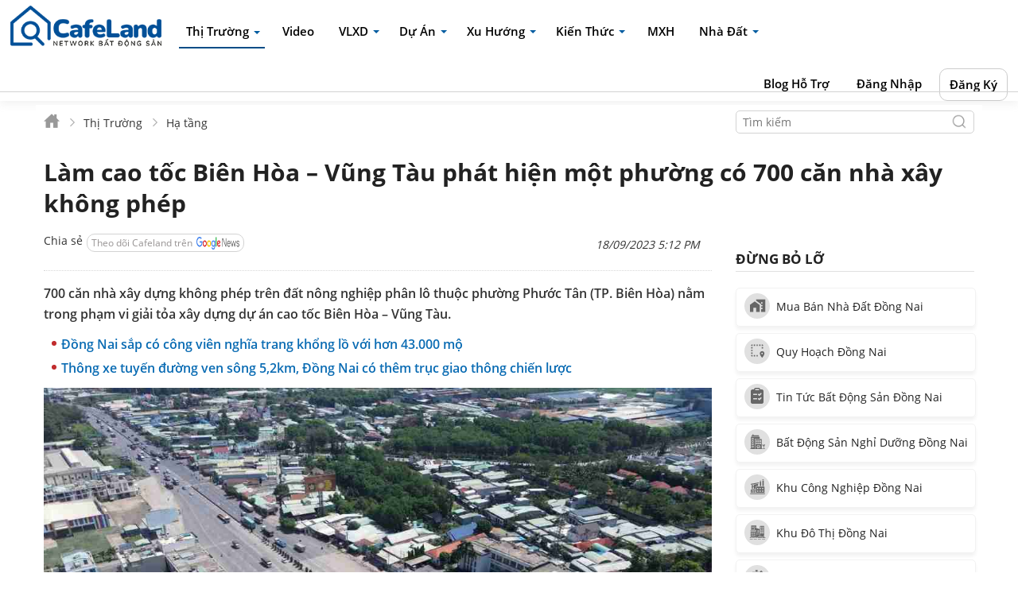

--- FILE ---
content_type: text/html; charset=UTF-8
request_url: https://cafeland.vn/tin-tuc/lam-cao-toc-bien-hoa-vung-tau-phat-hien-mot-phuong-co-700-can-nha-xay-khong-phep-123101.html
body_size: 28039
content:
<!doctype html>
<html class="no-js" lang="vi"><head>
<meta charset="utf-8"/>
<meta name="viewport" content="width=device-width, initial-scale=1, user-scalable=0">
<meta name="csrf-token" content="ZALwEotmeQpaey2rCQsO0jIqnIvSrMHcSbzhoj5M"/>
<link rel="icon" type="image/png" href="/static/images/favicons/favicon-new.png" sizes="16x16">
<meta name="apple-mobile-web-app-title" content="Cafeland.vn"/>
<meta name="application-name" content="Cafeland.vn"/>
<meta name="theme-color" content="#ffffff"/>

<meta name="robots" content="index,follow" />

<title>Làm cao tốc Biên Hòa – Vũng Tàu phát hiện một phường có 700 căn nhà xây không phép - CafeLand.Vn...</title>
<meta name="description" content="700 căn nhà xây dựng không phép trên đất nông nghiệp phân lô thuộc phường Phước Tân (TP. Biên Hòa) nằm trong phạm vi giải tỏa xây dựng dự án cao tốc Biên Hòa – Vũng Tàu. - CafeLand.Vn"/>
<meta name="keywords" content="bat dong san Dong Nai,cao toc bien hoa vung tau"/>
<meta name="news_keywords" content="bat dong san Dong Nai,cao toc bien hoa vung tau" />
<meta http-equiv="Content-Language" content="vi"/>
<meta name="language" content="vietnamese"/>

<meta name="DC.title" content="Làm cao tốc Biên Hòa – Vũng Tàu phát hiện một phường có 700 căn nhà xây không phép - CafeLand.Vn..."/>
<meta name="geo.region" content="VN"/>
<meta name="geo.placename" content="Ho Chi Minh"/>
<meta name="geo.position" content="10.800711;106.679547"/>
<meta name="ICBM" content="10.800711, 106.679547"/>

<link rel="canonical" href="https://cafeland.vn/tin-tuc/lam-cao-toc-bien-hoa-vung-tau-phat-hien-mot-phuong-co-700-can-nha-xay-khong-phep-123101.html"/>
<!-- Meta for Facebook -> Image size 1200 x 630 -->
<meta property="og:title" content="Làm cao tốc Biên Hòa – Vũng Tàu phát hiện một phường có 700 căn nhà xây không phép - CafeLand.Vn..."/>
<meta property="og:type" content="article"/>
<meta property="og:url" content="https://cafeland.vn/tin-tuc/lam-cao-toc-bien-hoa-vung-tau-phat-hien-mot-phuong-co-700-can-nha-xay-khong-phep-123101.html"/>
<meta property="og:image" content="https://static1.cafeland.vn/cafelandnew/hinh-anh/2023/09/18/124/minh---hoa---cao---toc-bien-hoa.jpg"/>
<meta property="og:image:alt" content="Làm cao tốc Biên Hòa – Vũng Tàu phát hiện một phường có 700 căn nhà xây không phép - CafeLand.Vn..."/>
<meta property="og:description" content="700 căn nhà xây dựng không phép trên đất nông nghiệp phân lô thuộc phường Phước Tân (TP. Biên Hòa) nằm trong phạm vi giải tỏa xây dựng dự án cao tốc Biên Hòa – Vũng Tàu. - CafeLand.Vn"/>
<meta property="og:site_name" content="Tin nhanh bất động sản CafeLand"/>
<meta property="article:tag" content="bat dong san Dong Nai,cao toc bien hoa vung tau"/>
<meta property="article:author" content="https://www.facebook.com/batdongsancafeland"/>
<meta property="article:publisher" content="https://www.facebook.com/batdongsancafeland"/>
<meta property="og:see_also" content="https://cafeland.vn"/>
<meta property="fb:app_id" content="600372793366266"/>
<meta property="fb:admins" content="100001527503148"/>
<meta property="op:markup_url" content="https://cafeland.vn/tin-tuc/lam-cao-toc-bien-hoa-vung-tau-phat-hien-mot-phuong-co-700-can-nha-xay-khong-phep-123101.html" />

<!-- Meta for Twiter -> Image size 280 x 150 -->
<meta name="twitter:card" content="summary"/>
<meta name="twitter:site" content="@BDS_CafeLand"/>
<meta name="twitter:title" content="Làm cao tốc Biên Hòa – Vũng Tàu phát hiện một phường có 700 căn nhà xây không phép - CafeLand.Vn..."/>
<meta name="twitter:description" content="700 căn nhà xây dựng không phép trên đất nông nghiệp phân lô thuộc phường Phước Tân (TP. Biên Hòa) nằm trong phạm vi giải tỏa xây dựng dự án cao tốc Biên Hòa – Vũng Tàu. - CafeLand.Vn"/>
<meta name="twitter:creator" content="@BDS_CafeLand"/>
<meta name="twitter:image:src" content="https://static1.cafeland.vn/cafelandnew/hinh-anh/2023/09/18/124/minh---hoa---cao---toc-bien-hoa.jpg"/>

<!-- Meta for Discoverability -->
<meta property="place:location:latitude" content="10.800711"/>
<meta property="place:location:longitude" content="106.679547"/>
<meta property="business:contact_data:street_address" content="842/1/84 Nguyễn Kiệm, Phường 3, Quận Gò vấp, Tp. Hồ Chí Minh"/>
<meta property="business:contact_data:locality" content="Hồ Chí Minh"/>
<meta property="business:contact_data:postal_code" content="700000"/>
<meta property="business:contact_data:country_name" content="Việt Nam"/>
<meta property="business:contact_data:email" content="info@cafeland.vn"/>
<meta property="business:contact_data:phone_number" content="0942825711"/>
<meta property="business:contact_data:website" content="https://cafeland.vn"/>
<meta name="copyright" content="Cafeland.vn">
<meta name="author" content="Cafeland.vn">
<meta name="owner" content="Bất động sản Cafeland">

<!-- Meta validate Domain -->
<meta name="google-site-verification" content="Og2TNntwnXAOFdUYeqgsdZarZPzqHvUEcPYfGwT7Y5M" />
<meta name="dmca-site-verification" content="WXR4YUtCMDZTNGNpMmd1aTgxNnRwdz090" />
<meta name="zalo-platform-site-verification" content="JyE5Ch2qBXLiY_aQlgDe6NMDp1kP-nnCCJCv" />
<meta name="alexaVerifyID" content="SADB45osyrQpP3Ni2kdXG81w7go"/>
<script type="text/javascript" src="/static/js/vendor/jquery-1.11.3.min.js"></script>

					<!-- Google tag (gtag.js) -->
		<script async src="https://www.googletagmanager.com/gtag/js?id=G-LGJ40H0X06"></script>
		<script>
		  window.dataLayer = window.dataLayer || [];
		  function gtag(){dataLayer.push(arguments);}
		  gtag('js', new Date());

		  gtag('config', 'G-LGJ40H0X06');
		</script>
		<script>
		  window.dataLayer = window.dataLayer || [];
		  function gtag(){dataLayer.push(arguments);}

		  gtag('event', 'page_view', {
			user_agent_full: navigator.userAgent
		  });
		</script>


		
	
		<link type="text/css" rel="stylesheet" href="/static/css/style.css?v=3.a14">
			<link type="text/css" rel="stylesheet" href="/static/css/style-menu.css?v=a.03">
					
		  <script type="application/ld+json">
        {
            "@context" : "http://schema.org",
            "@type" : "WebPage",
            "name" : "Làm cao tốc Biên Hòa – Vũng Tàu phát hiện một phường có 700 căn nhà xây không phép - CafeLand.Vn...",
            "alternateName" : "700 căn nhà xây dựng không phép trên đất nông nghiệp phân lô thuộc phường Phước Tân (TP. Biên Hòa) nằm trong phạm vi giải tỏa xây dựng dự án cao tốc Biên Hòa – Vũng Tàu. - CafeLand.Vn",
            "url" : "https://cafeland.vn/tin-tuc/lam-cao-toc-bien-hoa-vung-tau-phat-hien-mot-phuong-co-700-can-nha-xay-khong-phep-123101.html"
        }
    </script>
    <script type="application/ld+json">
        {
            "@context": "http://schema.org",
            "@type": "NewsArticle",
            "mainEntityOfPage":{
                "@type":"WebPage",
                "@id":"https://cafeland.vn/tin-tuc/lam-cao-toc-bien-hoa-vung-tau-phat-hien-mot-phuong-co-700-can-nha-xay-khong-phep-123101.html"
            },
            "headline": "Làm cao tốc Biên Hòa – Vũng Tàu phát hiện một phường có 700 căn nhà xây không phép - CafeLand.Vn...",
            "description": "700 căn nhà xây dựng không phép trên đất nông nghiệp phân lô thuộc phường Phước Tân (TP. Biên Hòa) nằm trong phạm vi giải tỏa xây dựng dự án cao tốc Biên Hòa – Vũng Tàu. - CafeLand.Vn",
            "image": {
                "@type": "ImageObject",
                "url": "https://cafeland.vn/image-data/720-480/static1.cafeland.vn/cafelandnew/hinh-anh/2023/09/18/124/minh---hoa---cao---toc-bien-hoa.jpg",
                "width" : 720,
                "height" : 480
            },
            "datePublished": "2023-09-18T17:12:20+07:00",
            "dateModified": "2023-09-18T17:12:20+07:00",                
            "author": {
                "@type": "Person",
                "name": "CafeLand"
            },
            "publisher": {
                "@type": "Organization",
                "name": "CafeLand.vn",
                "logo": {
                    "@type": "ImageObject",
                    "url": "https://cafeland.vn/static/images/news/logo-new-2024.png"
                }
            }
        }
    </script>    

    
		<script type="text/javascript" src="/static/js/cafelib.js?v=1e8"></script>
	<script type="text/javascript">
		var winWidth = window.innerWidth;
		var lazyLoaded = 0;
		function func_lazyload(){ lazyLoaded = 1; }
		setTimeout(function(){
			func_lazyload();
		},1800);
	</script>
	<!-- Lib ADS -->
	<link href="/adsLib/adsCss.css?v=0.0.1a99" rel="stylesheet">
	<link href="/search/js/owl/css/owl.carousel.min.css" rel="stylesheet">
	<script src="/search/js/owl/owl.carousel.js?v=0.0.0.1" type="text/javascript"></script>
	<script src="/adsLib/adsLibs.js?v=0.0.1a54b84" type="text/javascript"></script>	
	<!-- Google Tag Manager -->
	<script>(function(w,d,s,l,i){w[l]=w[l]||[];w[l].push({'gtm.start':
	new Date().getTime(),event:'gtm.js'});var f=d.getElementsByTagName(s)[0],
	j=d.createElement(s),dl=l!='dataLayer'?'&l='+l:'';j.async=true;j.src=
	'https://www.googletagmanager.com/gtm.js?id='+i+dl;f.parentNode.insertBefore(j,f);
	})(window,document,'script','dataLayer','GTM-TC3DLV5T');</script>
	<!-- End Google Tag Manager -->
</head>
<body data-page="other">
													    <div id="header"  class="header" >
														        <input type="checkbox" id="show-menu" role="button">
<div class="menu-main menu-pc-news  menu-pc-detail " id="sevenFloatTopMenu">
    <div class="container">
		<div class="menu-pc-left">
			<ul class="nav navbar-top">            
				<li class="icon-home">
					<a href="https://cafeland.vn" title="Bất động sản CafeLand">
												<img class="replace-2x" src="/static/images/news/logo-new-2024.png" width="190" height="52" alt="Bất động sản CafeLand"/>
					</a>
				</li>
								  					<li class="dropdown active">
						<a href="https://cafeland.vn/tin-tuc/" title="Thị Trường">Thị Trường</a>
						<ul class="hidden dropdown-menu">
							<li><a href="/tin-tuc/thi-truong/1/" title="Thị Trường">Thị Trường</a></li>
							<li><a href="/quy-hoach/" title="Quy hoạch">Quy hoạch</a></li>
							<li><a href="/tin-tuc/ha-tang/49/" title="Hạ Tầng">Hạ Tầng</a></li>
							<li><a href="/tin-tuc/tai-chinh/3/" title="Tài Chính">Tài Chính</a></li>
							<li><a href="/tin-tuc/the-gioi/6/" title="Thế Giới">Thế Giới</a></li>
							<li><a href="/su-kien/" title="Sự Kiện">Sự Kiện</a></li>
							<li><a href="/tin-tuc/doanh-nghiep/8/" title="Doanh Nghiệp">Doanh Nghiệp</a></li>
							<li><a href="/doanh-nhan/" title="Doanh nhân">Doanh nhân</a></li>
							<li><a href="/phan-tich/" title="Chuyên Gia">Chuyên Gia</a></li>
						</ul>
					</li>
				  							
				<li class="">
					<a href="https://cafeland.vn/video/" title="Video">Video</a>
				</li>
			
								  					<li class="dropdown ">
						<a href="https://cafeland.vn/vat-lieu-xay-dung/" title="VLXD">VLXD</a>
													<ul class="hidden dropdown-menu">                
							 								<li><a href="https://cafeland.vn/vat-lieu-xay-dung/vat-lieu-co-ban/57/" title="Vật liệu cơ bản">Vật liệu cơ bản</a></li>
							 								<li><a href="https://cafeland.vn/vat-lieu-xay-dung/vat-lieu-moi-cong-nghe-moi/58/" title="Vật liệu mới - công nghệ mới">Vật liệu mới - công nghệ mới</a></li>
							 								<li><a href="https://cafeland.vn/vat-lieu-xay-dung/trang-thiet-bi-noi-ngoai-that/59/" title="Trang thiết bị nội - ngoại thất">Trang thiết bị nội - ngoại thất</a></li>
							 								<li><a href="https://cafeland.vn/vat-lieu-xay-dung/bang-gia-vlxd/60/" title="Bảng giá VLXD">Bảng giá VLXD</a></li>
							 							</ul>
											</li>
				  				
								  					<li class="dropdown ">
						<a href="https://cafeland.vn/du-an/" title="Dự án">Dự án</a>
													<ul class="hidden dropdown-menu">
							 								<li><a href="https://cafeland.vn/du-an/can-ho-chung-cu/" title="Căn hộ chung cư">Căn hộ chung cư</a></li>
							 								<li><a href="https://cafeland.vn/du-an/nha-o-xa-hoi/" title="Nhà ở xã hội">Nhà ở xã hội</a></li>
							 								<li><a href="https://cafeland.vn/du-an/khu-do-thi/" title="Khu Đô Thị">Khu Đô Thị</a></li>
							 								<li><a href="https://cafeland.vn/du-an/bat-dong-san-nghi-duong/" title="Bất Động Sản Nghỉ Dưỡng">Bất Động Sản Nghỉ Dưỡng</a></li>
							 								<li><a href="https://cafeland.vn/du-an/dat-nen-du-an/" title="Đất Nền Dự Án">Đất Nền Dự Án</a></li>
							 								<li><a href="https://cafeland.vn/du-an/nha-pho-biet-thu/" title="Nhà Phố - Biệt Thự">Nhà Phố - Biệt Thự</a></li>
							 								<li><a href="https://cafeland.vn/du-an/khu-cong-nghiep/" title="Khu công nghiệp">Khu công nghiệp</a></li>
							 								<li><a href="https://cafeland.vn/du-an/loai-hinh-khac/" title="Loại Hình Khác">Loại Hình Khác</a></li>
							 							</ul>
											</li>
				  				            

								  					<li class="dropdown ">
						<a href="https://cafeland.vn/xu-huong/" title="Xu hướng">Xu hướng</a>
													<ul class="hidden dropdown-menu">
							 								<li><a href="https://cafeland.vn/xu-huong/phong-thuy/17/" title="Phong thủy">Phong thủy</a></li>
							 								<li><a href="https://cafeland.vn/xu-huong/kham-pha/16/" title="Khám phá">Khám phá</a></li>
							 								<li><a href="https://cafeland.vn/xu-huong/noi-ngoai-that/13/" title="Nội-Ngoại Thất">Nội-Ngoại Thất</a></li>
							 								<li><a href="https://cafeland.vn/xu-huong/khong-gian-song/12/" title="Không gian sống">Không gian sống</a></li>
							 							 							   								 <li><a href="https://cafeland.vn/hinh-anh/" title="Album Hình Ảnh">Album Hình Ảnh</a></li>
							   							 							</ul>
											</li>
				  				     
								  					<li class="dropdown ">
						<a href="https://cafeland.vn/kien-thuc/" title="Kiến thức">Kiến thức</a>
													<ul class="hidden dropdown-menu">                
							 								<li><a href="https://cafeland.vn/kien-thuc/tu-van-hoi-dap/18/" title="Tư Vấn Hỏi Đáp">Tư Vấn Hỏi Đáp</a></li>
							 								<li><a href="https://cafeland.vn/kien-thuc/kien-thuc-bat-dong-san/47/" title="Kiến thức bất động sản">Kiến thức bất động sản</a></li>
							 								<li><a href="https://cafeland.vn/kien-thuc/bao-cao-phan-tich/" title="Báo cáo phân tích">Báo cáo phân tích</a></li>
							 								<li><a href="https://cafeland.vn/kien-thuc/van-ban-phap-luat/" title="Văn bản pháp luật">Văn bản pháp luật</a></li>
							 								<li><a href="https://cafeland.vn/kien-thuc/mau-van-ban/" title="Mẫu văn bản">Mẫu văn bản</a></li>
							 								<li><a href="https://cafeland.vn/bang-gia-du-an/" title="Bảng giá dự án">Bảng giá dự án</a></li>
							 								<li><a href="https://cafeland.vn/kien-thuc/bang-gia-dat/" title="Bảng giá đất">Bảng giá đất</a></li>
							 							</ul>
											</li>
				  								<li>
					<a href="/mxh/" title="MXH" target="_blank">MXH</a>
				</li>
				<li class="dropdown">
					<a target="_blank" href="https://nhadat.cafeland.vn" title="Nhà đất">Nhà đất</a>
					<ul class="hidden dropdown-menu">
						<li><a href="https://nhadat.cafeland.vn/nha-dat-ban/" target="_blank" title="Nhà đất bán">Nhà đất bán</a></li>
						<li><a href="https://nhadat.cafeland.vn/cho-thue/" target="_blank" title="Cho thuê">Cho thuê</a></li>
						<li><a href="https://nhadat.cafeland.vn/moi-gioi/" target="_blank" title="Cộng đồng môi giới">Cộng đồng môi giới</a></li>
						<li><a href="https://map.cafeland.vn" target="_blank" title="Bản đồ">Bản đồ</a></li>
					</ul>
				</li>
			</ul><!-- end nav navbar nav -->
		</div>
		<div class="menu-pc-right">
			<ul class="nav navbar-top" id="ul-ajax-item-list">
								<li><a href="/ho-tro/" title="Blog hỗ trợ">Blog hỗ trợ</a></li>
							</ul>
			<script>
				$.ajax({
                    url: "https://cafeland.vn/get-user-nd",
                    type: "GET",
                    success: function (response) {
                        $("#ul-ajax-item-list").append(response.item);
                    },
                    error: function () {
                        console.log("No Cookie!");
                    }
                });
			</script>
		</div>
        <div class="clearfix"></div>
    </div>
    <div class="clearfix"></div>
</div><!-- end menu main -->

		    	    </div>
	    <!-- end header -->

				
							<div class="wrap-main get-main-home  get-boder-main-home ">
												<div class="container wrap-main-page ">
					<!-- ADS -->
																<script>   
		var interval_obj = setInterval(function(){
			var new_id = 123101
			$.ajax({
			   type:'POST',
			   url:'/check-up-view',
			   headers: {'X-CSRF-TOKEN': $('meta[name="csrf-token"]').attr('content')},
			   data:{new_id:new_id},
			   success:function(data){
					console.log(data.success);
			   }
			});
			clearInterval(interval_obj);
		}, 1000);
	</script>
			<div class="breakcrumb-pc">
			<div class="left-bot-col">
				<div class="breakcrumbNews">
					<ul itemscope itemtype="https://schema.org/BreadcrumbList">
												  						  					  	
							<li class="active" itemprop="itemListElement" itemscope itemtype="https://schema.org/ListItem">
																	<a href="https://cafeland.vn/" itemprop="item"><span itemprop="name"> <span style="display: none;">Trang chủ</span><img src="/static/images/news/ion_home-sharp.png" width="20" height="20"/> </span></a>
																<meta itemprop="position" content="1" />
							</li>
							  
						  					  	
							<li class="active" itemprop="itemListElement" itemscope itemtype="https://schema.org/ListItem">
																	<a href="https://cafeland.vn/tin-tuc/" itemprop="item"><span itemprop="name"> Thị Trường </span></a>
																<meta itemprop="position" content="2" />
							</li>
							  
						  					  	
							<li class="active" itemprop="itemListElement" itemscope itemtype="https://schema.org/ListItem">
																	<a href="https://cafeland.vn/tin-tuc/ha-tang/49/" itemprop="item"><span itemprop="name">Hạ tầng</span></a>
																<meta itemprop="position" content="3" />
							</li>
							  
						  								
					</ul>				
				</div>
			</div>
			<div class="right-bot-col">
				<div class="boxGoogleSearchTop">
    <div class="boxGoogleSearch">
	    <input type="hidden" class="catGoogleSearch" name="catGoogleSearch" value="" />
	    <input type="text" class="inputGoogleSearch" name="inputGoogleSearch" placeholder="Tìm kiếm" value="" />
	    <input type="button" class="okGoogleSearch" />
    </div><!-- box google search -->
</div>			</div>
			<div class="clearfix"></div>
		</div>
		<div class="block">
			<div class="box-post-main-title pb15">
                <h1 class="sevenPostTitle blue" itemprop="headline" id="scrollToPost"><a href="https://cafeland.vn/tin-tuc/lam-cao-toc-bien-hoa-vung-tau-phat-hien-mot-phuong-co-700-can-nha-xay-khong-phep-123101.html">Làm cao tốc Biên Hòa – Vũng Tàu phát hiện một phường có 700 căn nhà xây không phép</a></h1>
            </div><!-- end post main title -->
		</div>
	    <div class="left-col">
        <div class="block pb15">
			<div class="box-post-main-title">
								<div class="info-date right" style="display: inline-flex;">
										18/09/2023 5:12 PM
				</div>
            </div><!-- end post main title -->
            <div class="sevenPostShare pb15">
	<div>
		<div style="float:left;width:auto;height: 20px;margin-right: 0px;margin-top: 0px;margin-left: 0px;">
			<div class="fb-share-button" data-href="https://cafeland.vn/tin-tuc/lam-cao-toc-bien-hoa-vung-tau-phat-hien-mot-phuong-co-700-can-nha-xay-khong-phep-123101.html" data-layout="button_count" data-size="small"><a target="_blank" href="https://www.facebook.com/sharer/sharer.php?u=https://cafeland.vn/tin-tuc/lam-cao-toc-bien-hoa-vung-tau-phat-hien-mot-phuong-co-700-can-nha-xay-khong-phep-123101.html&amp;src=sdkpreparse" class="fb-xfbml-parse-ignore">Chia sẻ</a></div>
		</div>
					<div style="float: left;margin-top: 2px;">
				<a href="https://news.google.com/publications/CAAqBwgKMKySuAswua3PAw?ceid=VN:vi" target="_blank" style="border-radius: 10px;border: 1px solid #d3d3d3;color: #979393;padding: 2px 5px;font-size: 12px;margin-left: 5px;">Theo dõi Cafeland trên<img src="https://static1.cafeland.vn/cafelandnew/hinh-anh/2022/05/31/104/Google_News_2015.png" width="54" height="10" alt="Theo dõi Cafeland trên" style="height: 16px;padding-top: 6px;padding-left: 5px;"></a></div>
				<div class="clearfix"></div>
    </div>
    <div class="clearfix"></div>
</div><!-- end sevenPostShare -->        </div>
        <div class="block">            
            <a href="javascript:void(0);" class="popUpRatingProject" name="2691" rel="nofollow" style="display: none;">10 năm nay</a>
            			
            <div class="page-content" style="">
                <div class="sevenPostWrap pb10" itemprop="articleBody">                   
                    <div id="sevenBoxNewContentInfoNo" class="sevenPostContent " style="position: relative; z-index: 1000;">
                        <div class="sevenPostDes">700 căn nhà xây dựng không phép trên đất nông nghiệp phân lô thuộc phường Phước Tân (TP. Biên Hòa) nằm trong phạm vi giải tỏa xây dựng dự án cao tốc Biên Hòa – Vũng Tàu.</div>
					</div>
											<div id="sevenBoxNewContentInfoNo" class="sevenPostContent" style="position: relative; z-index: 1000;">
							<div class="box-content box-relate-content">
								<ul class="list-type-yop">
																										 <li>
										<a href="https://cafeland.vn/tin-tuc/dong-nai-sap-co-cong-vien-nghia-trang-khong-lo-voi-hon-43000-mo-147929.html" title="Đồng Nai sắp có công viên nghĩa trang khổng lồ với hơn 43.000 mộ">
											Đồng Nai sắp có công viên nghĩa trang khổng lồ với hơn 43.000 mộ
										</a>
										<div class="clearfix"></div>
									 </li>
									 																										 <li>
										<a href="https://cafeland.vn/tin-tuc/thong-xe-tuyen-duong-ven-song-52km-dong-nai-co-them-truc-giao-thong-chien-luoc-147905.html" title="Thông xe tuyến đường ven sông 5,2km, Đồng Nai có thêm trục giao thông chiến lược">
											Thông xe tuyến đường ven sông 5,2km, Đồng Nai có thêm trục giao thông chiến lược
										</a>
										<div class="clearfix"></div>
									 </li>
									 																																																		</ul>
								<div class="clearfix"></div>
							</div>
						</div>
										<div id="sevenBoxNewContentInfo" class="sevenPostContent postNews " style="position: relative; z-index: 1000;">
						<p style="margin-left:0in; margin-right:0in; text-align:center"><img class="lazyload" src="/static/images/img_empty.png"  alt="" data-src="https://static1.cafeland.vn/cafelandnew/hinh-anh/2023/09/18/124/minh---hoa---cao---toc-bien-hoa.jpg" style="height:450px; width:800px" /></p>

<p style="margin-left:0in; margin-right:0in; text-align:center"><em>Cao tốc Bi&ecirc;n H&ograve;a - Vũng T&agrave;u chạy song song với quốc lộ 51</em></p>

<p style="margin-left:0in; margin-right:0in"><span style="font-size:12px"><span style="font-family:Arial,Helvetica,sans-serif">Theo b&aacute;o c&aacute;o của UBND phường Phước T&acirc;n vừa gửi TP. Bi&ecirc;n H&ograve;a, sau khi r&agrave; so&aacute;t nh&agrave; đất thuộc phạm vi thực hiện dự &aacute;n cao tốc Bi&ecirc;n H&ograve;a &ndash; Vũng T&agrave;u đoạn qua địa b&agrave;n phường đ&atilde; ph&aacute;t hiện 700 trường hợp x&acirc;y dựng kh&ocirc;ng ph&eacute;p.</span></span></p>

<p style="margin-left:0in; margin-right:0in"><span style="font-size:12px"><span style="font-family:Arial,Helvetica,sans-serif">Cụ thể, để thực hiện dự &aacute;n cao tốc, tr&ecirc;n địa b&agrave;n phường sẽ thu hồi 741 thửa đất với diện t&iacute;ch khoảng 60ha. </span></span></p>

<p style="margin-left:0in; margin-right:0in"><span style="font-size:12px"><span style="font-family:Arial,Helvetica,sans-serif">Số hộ d&acirc;n bị giải toả khi thực hiện c&ocirc;ng t&aacute;c giải ph&oacute;ng mặt bằng l&agrave; 1.700 hộ, trong đ&oacute;, số hộ giải tỏa một phần khoảng 200 hộ; số hộ bị giải tỏa trắng khoảng 1.500 hộ.</span></span></p>

<p style="margin-left:0in; margin-right:0in"><span style="font-size:12px"><span style="font-family:Arial,Helvetica,sans-serif">Trong số 1.500 hộ bị giải toả trắng c&oacute; khoảng 800 căn nh&agrave; đ&atilde; c&oacute; cập nhật tr&ecirc;n bản đồ thu hồi đất v&agrave; c&oacute; khoảng 700 căn nh&agrave; của 700 hộ gia đ&igrave;nh, c&aacute; nh&acirc;n x&acirc;y dựng kh&ocirc;ng ph&eacute;p tr&ecirc;n đất n&ocirc;ng nghiệp ph&acirc;n l&ocirc; chưa được cập nhật tr&ecirc;n bản đồ thu hồi đất, chưa đủ cơ sở quy chủ.</span></span></p>

<p style="margin-left:0in; margin-right:0in"><span style="font-size:12px"><span style="font-family:Arial,Helvetica,sans-serif">Do đ&oacute;, UBND phường Phước T&acirc;n đ&atilde; kiến nghị UBND TP.Bi&ecirc;n H&ograve;a sớm giao cho thanh tra li&ecirc;n ng&agrave;nh thanh tra 700 căn nh&agrave; x&acirc;y dựng kh&ocirc;ng ph&eacute;p n&agrave;y để thuận lợi cho việc quy chủ, bồi thường, hỗ trợ, t&aacute;i định cư,đảm bảo đ&uacute;ng quy định ph&aacute;p luật, tr&aacute;nh ph&aacute;t sinh khiếu kiện.</span></span></p>

<p style="margin-left:0in; margin-right:0in"><span style="font-size:12px"><span style="font-family:Arial,Helvetica,sans-serif">Dự &aacute;n cao tốc Bi&ecirc;n H&ograve;a - Vũng T&agrave;u được khởi c&ocirc;ng x&acirc;y dựng từ th&aacute;ng 6/2023 c&oacute; tổng chiều d&agrave;i to&agrave;n tuyến l&agrave; 53,7km, tổng vốn đầu tư 18.000 tỉ đồng đi qua địa b&agrave;n 2 tỉnh Đồng Nai v&agrave; B&agrave; Rịa - Vũng T&agrave;u.</span></span></p>

<p style="margin-left:0in; margin-right:0in"><span style="font-size:12px"><span style="font-family:Arial,Helvetica,sans-serif">Dự &aacute;n được chia l&agrave;m 3 dự &aacute;n th&agrave;nh phần, trong đ&oacute; tỉnh Đồng Nai được giao đầu tư dự &aacute;n th&agrave;nh phần 1; Bộ Giao th&ocirc;ng Vận tải đầu tư dự &aacute;n th&agrave;nh phần 2; tỉnh B&agrave; Rịa - Vũng T&agrave;u đầu tư dự &aacute;n th&agrave;nh phần 3 c&oacute; chiều d&agrave;i 19,5 km qua địa b&agrave;n TX. Ph&uacute; Mỹ v&agrave; TP. B&agrave; Rịa.</span></span></p>
						                    </div>
                    <div class="clearfix"></div>
					
										
					
                    						<div class="pb15">
							<div class="title-pc-keys">Có thể bạn quan tâm</div>
							<ul class="list-type-14 page-box-hot-share">
																	<li>
										<a href="https://cafeland.vn/tin-tuc/dong-nai-siet-chat-xay-dung-trai-phep-o-tp-bien-hoa-97144.html" class="wrap-img animated-background" style="max-width: 140px;" title="Đồng Nai: Siết chặt xây dựng trái phép ở TP Biên Hòa">
											<img data-src="https://static1.cafeland.vn/cafelandnew/hinh-anh/2021/03/16/70/cuong-che.jpg" src="/static/images/img_empty.png" width="140" height="97" alt="Đồng Nai: Siết chặt xây dựng trái phép ở TP Biên Hòa" class="lazyload"/>
										</a>
										<p class="box-title-share"><a href="https://cafeland.vn/tin-tuc/dong-nai-siet-chat-xay-dung-trai-phep-o-tp-bien-hoa-97144.html" title="Đồng Nai: Siết chặt xây dựng trái phép ở TP Biên Hòa">Đồng Nai: Siết chặt xây dựng trái phép ở TP Biên Hòa</a></p>
										<p class="box-content-share">Thành ủy, UBND TP Biên Hòa giao trách nhiệm trực tiếp cho lãnh đạo các phường, xã không để phát sinh các trường hợp vi phạm về đất đai, xây dựng mới.</p>
										<div class="clearfix"></div>
									</li>
															</ul>
						</div>
                    																<div class="sevenPostAuthor">Nguyễn Văn</div><!-- sevenPostAuthor -->
																				
																									<div class="link-source-wrapper noactive" style="text-align: right;margin-top: 0px;float: right;position: relative;">
								<p>
									<a href="javascript:;" rel="nofollow" class="btn-copy-link-source box-v-ndt">
																					<i>theo Thanhnienviet</i>
																			</a>
								</p>
								<div class="link-source-detail">
									<span class="link-source-detail-title">Link bài gốc</span>
									<span class="btn-copy-link-source copy-source"><svg width="10" height="10" viewBox="0 0 10 10" fill="none" xmlns="http://www.w3.org/2000/svg"><path fill-rule="evenodd" clip-rule="evenodd" d="M2.5 2.08333C2.38949 2.08333 2.28351 2.12723 2.20537 2.20537C2.12723 2.28351 2.08333 2.38949 2.08333 2.5V8.33333C2.08333 8.44384 2.12723 8.54982 2.20537 8.62796C2.28351 8.7061 2.38949 8.75 2.5 8.75H7.5C7.61051 8.75 7.71649 8.7061 7.79463 8.62796C7.87277 8.54982 7.91667 8.44384 7.91667 8.33333V2.5C7.91667 2.38949 7.87277 2.28351 7.79463 2.20537C7.71649 2.12723 7.61051 2.08333 7.5 2.08333H6.66667C6.43655 2.08333 6.25 1.89679 6.25 1.66667C6.25 1.43655 6.43655 1.25 6.66667 1.25H7.5C7.83152 1.25 8.14946 1.3817 8.38388 1.61612C8.6183 1.85054 8.75 2.16848 8.75 2.5V8.33333C8.75 8.66485 8.6183 8.9828 8.38388 9.21722C8.14946 9.45164 7.83152 9.58333 7.5 9.58333H2.5C2.16848 9.58333 1.85054 9.45164 1.61612 9.21722C1.3817 8.9828 1.25 8.66485 1.25 8.33333V2.5C1.25 2.16848 1.3817 1.85054 1.61612 1.61612C1.85054 1.3817 2.16848 1.25 2.5 1.25H3.33333C3.56345 1.25 3.75 1.43655 3.75 1.66667C3.75 1.89679 3.56345 2.08333 3.33333 2.08333H2.5Z" fill="white"></path><path fill-rule="evenodd" clip-rule="evenodd" d="M2.91666 1.25C2.91666 0.789762 3.28976 0.416667 3.75 0.416667H6.25C6.71023 0.416667 7.08333 0.789762 7.08333 1.25V2.08333C7.08333 2.54357 6.71023 2.91667 6.25 2.91667H3.75C3.28976 2.91667 2.91666 2.54357 2.91666 2.08333V1.25ZM6.25 1.25H3.75V2.08333H6.25V1.25Z" fill="white"></path></svg><i>Lấy link</i></span>
									<span class="link-source-full"><input type="text" value="https://thanhnienviet.vn/2023/09/18/lam-cao-toc-bien-hoa-vung-tau-phat-hien-mot-phuong-co-700-can-nha-xay-khong-phep" id="clipboard-area" /></span>
									<div class="arrow-down"></div>
								</div>
							</div>
							<script>
								$('.copy-source').click(function() {
									var copyText = document.querySelector("#clipboard-area");
									copyText.focus();
									copyText.select();
									document.execCommand("copy");
								});
								$('.btn-copy-link-source').click(function() {
								  var $this = $('.link-source-wrapper');
								  if ($this.hasClass('active')) {
									$this.removeClass('active').addClass('noactive');
								  } else {
									$this.addClass('active').removeClass('noactive');
								  }
								});
							</script>
							<style>
								.link-source-wrapper.noactive .link-source-detail{
									display: none;
								}
								.link-source-wrapper.active .link-source-detail{
									display: block;
								}
								.link-source-detail {
									background: #838383;
									border-radius: 6px;
									width: 300px;
									position: absolute;
									right: 0;
									bottom: 30px;
									padding: 10px 12px;
								}
								.link-source-detail span.link-source-detail-title {
									color: rgba(255,255,255,0.8);
									float: left;
									font-size: 13px;
								}
								.link-source-detail span.btn-copy-link-source.copy-source {
									padding: 3px;
									border: 1px solid;
									border-radius: 5px;
									color: white;
									opacity: 0.4;
									cursor: pointer;
									float: right;
									font-size: 12px;
									margin-bottom: 5px;
									line-height: initial;
								}
								.link-source-detail .link-source-full {
									color: #fff!important;
									display: block;
									word-break: break-all;
									margin-top: 20px;
									clear: both;
									border: 1px solid;
									padding: 0 10px;
									border-radius: 5px;
									font-size: 13px;
								}
								.link-source-detail .arrow-down {
									width: 0;
									height: 0;
									border-left: 10px solid transparent;
									border-right: 10px solid transparent;
									border-top: 10px solid #838383;
									position: absolute;
									bottom: -10px;
									right: 16px;
								}
								#clipboard-area{
									width: 100%;
									border: none;
									color: #fff;
									height: 35px;
								}
								.box-v-ndt{
									padding: 2px 10px;
									font-size: 12px;
									line-height: 24px;
									background: #f7f7f7;
									box-sizing: border-box;
									border-radius: 10px;
									color: #8f8f8f;
									font-weight: 100;
									float: right;
									margin-top: -2px;
								}
							</style>
																		
					<div class="clearfix"></div>
					
																						
											<div class="nhaDatSpecialVip">
		<div >
			<div class="box-title hover-suggestions hasTooltip" style="display: block; max-height: 54px;">
				<ul class="box-title-content">
					<li class="active">
						<h2 class="sevenMainTitle hover-suggestions" style="display: contents"><a href="https://nhadat.cafeland.vn/nha-dat-ban-tai-dong-nai/" title="Mua bán nhà đất tại Đồng Nai" target="_blank">Mua bán nhà đất tại Đồng Nai</a></h2>
						<a rel="nofollow" target="_blank" class="a-hover-suggestions tooltipInfo dishidden" href="https://nhadat.cafeland.vn/ho-tro/tin-nao-se-duoc-hien-thi-o-muc-mua-ban-nha-dat-noi-bat-181.html" rel="nofollow"><i class="fa fa-info-circle tool-tip"></i><span class="tooltiptext">Bạn muốn tin đăng của bạn hiển thị ở đây ?</span></a>
					</li>
					<li class="text-creat">
						<a href="https://nhadat.cafeland.vn/member/dang-tin.html?tinhthanh=43&amp;quanhuyen=0" target="_blank" title="Thêm tài sản của bạn vào đây" rel="nofollow">Thêm tài sản của bạn vào đây >></a>
					</li>
				</ul>
				<div class="clearfix"></div>
			</div>
			<div class="box-content an-bot-nha-dat">
				<div id="propertySlide" class="row-cust owl-carousel owl-theme">
					<div class="itemRow col-12-cust col-md-3-cust item">
						<div class="itemReals">
							<a href="https://nhadat.cafeland.vn/member/dang-tin.html?tinhthanh=43&amp;quanhuyen=0" rel="nofollow" target="_blank" title="Mua bán nhà đất tại Đồng Nai">
								<img src="https://static1.cafeland.vn/cafelandnew/upload/quangcao/2025/banner-t11.webp" class="box-image-ads" alt="Mua bán nhà đất tại Đồng Nai" />
							</a>
						</div>
					</div>
											<div class="itemRow col-12-cust col-md-3-cust item">
							<div class="itemReals">
																									<div class="reals-typevip">VIP</div>                
								                    
								<a href="https://nhadat.cafeland.vn/ket-tien-sang-gap-3008m2-dat-mt-16m-ngay-kcn-hdong-nhon-nhip-sat-cho-gia-170tr-2284910.html" class="img" target="_blank" title="Kẹt tiền sang gấp 3008m2 đất MT 16m ngay KCN H.động nhộn nhịp sát chợ. Giá 170tr">
									 <img src="https://static2.cafeland.vn//static01/sgd/news/2025/11/thumb/ban-dat-nong-lam-nghiep-theo-quan-dong-nai-1762586048-nhadat.cafeland.vn.jpg" alt="Kẹt tiền sang gấp 3008m2 đất MT 16m ngay KCN H.động nhộn nhịp sát chợ. Giá 170tr" width="200" height="170" onerror="this.src='https://nhadat.cafeland.vn/user/assets/img/properties/property-no.jpg'"> 																		<div class="poptool-icon"><span class="icon-img"></span><span class="infor-text">5</span></div>
								</a>
								<div class="item-content">
									<a href="https://nhadat.cafeland.vn/ket-tien-sang-gap-3008m2-dat-mt-16m-ngay-kcn-hdong-nhon-nhip-sat-cho-gia-170tr-2284910.html" class="title mb-2 mb-title-cust" target="_blank" title="Kẹt tiền sang gấp 3008m2 đất MT 16m ngay KCN H.động nhộn nhịp sát chợ. Giá 170tr">Kẹt tiền sang gấp 3008m2 đất MT 16m ngay KCN H.động nhộn nhịp sát chợ. Giá 170tr</a>
									<div class="mb-2-cust"><span class="price">170 triệu</span><span class="area">- 3008m2</span></div>
									<div class="location mb-2-cust"><span class="fa fa-map-marker"></span> Nha Bích, Đồng Nai</div>
									<div class="postTime w-49 d-inline-cust">Hôm nay</div>
									<div class="contactTel w-49 d-inline-cust"><div class="btnContactTel" title="Điện thoại liên lạc" data-phone="0931783209">0931783***</div></div>
								</div>
							</div>
						</div>            
											<div class="itemRow col-12-cust col-md-3-cust item">
							<div class="itemReals">
																									<div class="reals-typevip">VIP</div>                
								                    
								<a href="https://nhadat.cafeland.vn/ban-nha-mat-tien-duong-ngo-quyen-ngay-cho-va-benh-vien-binh-long-3-ty-bao-so-2266830.html" class="img" target="_blank" title="Bán nhà mặt tiền đường Ngô Quyền ngay chợ và bệnh viện Bình Long 3 tỷ bao sổ">
									 <img src="https://static2.cafeland.vn//static01/sgd/news/2025/04/thumb/ban-nha-rieng-binh-long-binh-phuoc-1743524250-nhadat.cafeland.vn.jpg" alt="Bán nhà mặt tiền đường Ngô Quyền ngay chợ và bệnh viện Bình Long 3 tỷ bao sổ" width="200" height="170" onerror="this.src='https://nhadat.cafeland.vn/user/assets/img/properties/property-no.jpg'"> 																		<div class="poptool-icon"><span class="icon-img"></span><span class="infor-text">9</span></div>
								</a>
								<div class="item-content">
									<a href="https://nhadat.cafeland.vn/ban-nha-mat-tien-duong-ngo-quyen-ngay-cho-va-benh-vien-binh-long-3-ty-bao-so-2266830.html" class="title mb-2 mb-title-cust" target="_blank" title="Bán nhà mặt tiền đường Ngô Quyền ngay chợ và bệnh viện Bình Long 3 tỷ bao sổ">Bán nhà mặt tiền đường Ngô Quyền ngay chợ và bệnh viện Bình Long 3 tỷ bao sổ</a>
									<div class="mb-2-cust"><span class="price">Thương lượng</span><span class="area">- 0m2</span></div>
									<div class="location mb-2-cust"><span class="fa fa-map-marker"></span> Bình Long, Đồng Nai</div>
									<div class="postTime w-49 d-inline-cust">Hôm nay</div>
									<div class="contactTel w-49 d-inline-cust"><div class="btnContactTel" title="Điện thoại liên lạc" data-phone="0966755844">0966755***</div></div>
								</div>
							</div>
						</div>            
											<div class="itemRow col-12-cust col-md-3-cust item">
							<div class="itemReals">
																                    
								<a href="https://nhadat.cafeland.vn/139ty-phongthuy-hiem-viewgoc-duong-chinh-375mv-sieu-phuong-tran-bien-bienhoa-2289523.html" class="img" target="_blank" title="13.9tỷ PhongThuỷ Hiếm, ViewGóc đường chính, 375mv siêu Phường Trấn Biên- BiênHoà">
									 <img src="https://cdn.cafeland.vn/nha_dat/2026/1/15/17684649154330-317746-nhadat.cafeland.vn.jpg" alt="13.9tỷ PhongThuỷ Hiếm, ViewGóc đường chính, 375mv siêu Phường Trấn Biên- BiênHoà" width="200" height="170" onerror="this.src='https://nhadat.cafeland.vn/user/assets/img/properties/property-no.jpg'"> 																		<div class="poptool-icon"><span class="icon-img"></span><span class="infor-text">4</span></div>
								</a>
								<div class="item-content">
									<a href="https://nhadat.cafeland.vn/139ty-phongthuy-hiem-viewgoc-duong-chinh-375mv-sieu-phuong-tran-bien-bienhoa-2289523.html" class="title mb-2 mb-title-cust" target="_blank" title="13.9tỷ PhongThuỷ Hiếm, ViewGóc đường chính, 375mv siêu Phường Trấn Biên- BiênHoà">13.9tỷ PhongThuỷ Hiếm, ViewGóc đường chính, 375mv siêu Phường Trấn Biên- BiênHoà</a>
									<div class="mb-2-cust"><span class="price">37 triệu </span><span class="area">- 375m2</span></div>
									<div class="location mb-2-cust"><span class="fa fa-map-marker"></span> Trấn Biên, Đồng Nai</div>
									<div class="postTime w-49 d-inline-cust">Hôm nay</div>
									<div class="contactTel w-49 d-inline-cust"><div class="btnContactTel" title="Điện thoại liên lạc" data-phone="0789968869">0789968***</div></div>
								</div>
							</div>
						</div>            
											<div class="itemRow col-12-cust col-md-3-cust item">
							<div class="itemReals">
																                    
								<a href="https://nhadat.cafeland.vn/nha-pho-izumi-canaria-chi-64trm2-so-huu-ngay-nha-va-dat-2289114.html" class="img" target="_blank" title="Nhà Phố Izumi Canaria chỉ 64tr/m2 sở hữu ngay nhà và đất ">
									 <img src="https://cdn.cafeland.vn/nha_dat/2026/1/8/17678871571150-309297-nhadat.cafeland.vn.jpg" alt="Nhà Phố Izumi Canaria chỉ 64tr/m2 sở hữu ngay nhà và đất " width="200" height="170" onerror="this.src='https://nhadat.cafeland.vn/user/assets/img/properties/property-no.jpg'"> 																		<div class="poptool-icon"><span class="icon-img"></span><span class="infor-text">10</span></div>
								</a>
								<div class="item-content">
									<a href="https://nhadat.cafeland.vn/nha-pho-izumi-canaria-chi-64trm2-so-huu-ngay-nha-va-dat-2289114.html" class="title mb-2 mb-title-cust" target="_blank" title="Nhà Phố Izumi Canaria chỉ 64tr/m2 sở hữu ngay nhà và đất ">Nhà Phố Izumi Canaria chỉ 64tr/m2 sở hữu ngay nhà và đất </a>
									<div class="mb-2-cust"><span class="price">7 tỷ 377 triệu</span><span class="area">- 114m2</span></div>
									<div class="location mb-2-cust"><span class="fa fa-map-marker"></span> Long Hưng, Đồng Nai</div>
									<div class="postTime w-49 d-inline-cust">Hôm nay</div>
									<div class="contactTel w-49 d-inline-cust"><div class="btnContactTel" title="Điện thoại liên lạc" data-phone="0989788663">0989788***</div></div>
								</div>
							</div>
						</div>            
											<div class="itemRow col-12-cust col-md-3-cust item">
							<div class="itemReals">
																                    
								<a href="https://nhadat.cafeland.vn/dat-nen-so-do-100-1250m2-trong-san-golf-quoc-te-bien-hoa-new-city-tu-128trm2-2280837.html" class="img" target="_blank" title="Đất nền sổ Đỏ 100-1250m² trong sân Golf quốc tế Biên Hoà New City, từ 12,8tr/m2">
									 <img src="https://static2.cafeland.vn//static01/sgd/news/2025/09/thumb/ban-dat-nen-du-an-theo-quan-dong-nai-1757648277-nhadat.cafeland.vn.jpg" alt="Đất nền sổ Đỏ 100-1250m² trong sân Golf quốc tế Biên Hoà New City, từ 12,8tr/m2" width="200" height="170" onerror="this.src='https://nhadat.cafeland.vn/user/assets/img/properties/property-no.jpg'"> 									 <span class="icon-video-full"></span> 									<div class="poptool-icon"><span class="icon-img"></span><span class="infor-text">9</span></div>
								</a>
								<div class="item-content">
									<a href="https://nhadat.cafeland.vn/dat-nen-so-do-100-1250m2-trong-san-golf-quoc-te-bien-hoa-new-city-tu-128trm2-2280837.html" class="title mb-2 mb-title-cust" target="_blank" title="Đất nền sổ Đỏ 100-1250m² trong sân Golf quốc tế Biên Hoà New City, từ 12,8tr/m2">Đất nền sổ Đỏ 100-1250m² trong sân Golf quốc tế Biên Hoà New City, từ 12,8tr/m2</a>
									<div class="mb-2-cust"><span class="price">12,8 triệu </span><span class="area">- 1200m2</span></div>
									<div class="location mb-2-cust"><span class="fa fa-map-marker"></span> Phước Tân, Đồng Nai</div>
									<div class="postTime w-49 d-inline-cust">Hôm nay</div>
									<div class="contactTel w-49 d-inline-cust"><div class="btnContactTel" title="Điện thoại liên lạc" data-phone="0974231725">0974231***</div></div>
								</div>
							</div>
						</div>            
											<div class="itemRow col-12-cust col-md-3-cust item">
							<div class="itemReals">
																                    
								<a href="https://nhadat.cafeland.vn/dat-tho-cu-ngay-kcn-long-khanh-gia-chi-7tr-m2-dau-tu-ngay-don-dau-tang-truong-2287951.html" class="img" target="_blank" title="Đất thổ cư ngay KCN Long Khánh, Giá chỉ 7tr/ m2 Đầu Tư Ngay Đón Đầu Tăng Trưởng!">
									 <img src="https://static2.cafeland.vn//static01/sgd/news/2025/12/thumb/ban-dat-tho-cu-theo-quan-dong-nai-1766126264-nhadat.cafeland.vn.jpg" alt="Đất thổ cư ngay KCN Long Khánh, Giá chỉ 7tr/ m2 Đầu Tư Ngay Đón Đầu Tăng Trưởng!" width="200" height="170" onerror="this.src='https://nhadat.cafeland.vn/user/assets/img/properties/property-no.jpg'"> 									 <span class="icon-video-full"></span> 									<div class="poptool-icon"><span class="icon-img"></span><span class="infor-text">6</span></div>
								</a>
								<div class="item-content">
									<a href="https://nhadat.cafeland.vn/dat-tho-cu-ngay-kcn-long-khanh-gia-chi-7tr-m2-dau-tu-ngay-don-dau-tang-truong-2287951.html" class="title mb-2 mb-title-cust" target="_blank" title="Đất thổ cư ngay KCN Long Khánh, Giá chỉ 7tr/ m2 Đầu Tư Ngay Đón Đầu Tăng Trưởng!">Đất thổ cư ngay KCN Long Khánh, Giá chỉ 7tr/ m2 Đầu Tư Ngay Đón Đầu Tăng Trưởng!</a>
									<div class="mb-2-cust"><span class="price">980 triệu</span><span class="area">- 140m2</span></div>
									<div class="location mb-2-cust"><span class="fa fa-map-marker"></span> Bình Lộc, Đồng Nai</div>
									<div class="postTime w-49 d-inline-cust">Hôm nay</div>
									<div class="contactTel w-49 d-inline-cust"><div class="btnContactTel" title="Điện thoại liên lạc" data-phone="0966571552">0966571***</div></div>
								</div>
							</div>
						</div>            
											<div class="itemRow col-12-cust col-md-3-cust item">
							<div class="itemReals">
																                    
								<a href="https://nhadat.cafeland.vn/chi-voi-220tr-so-huu-ngay-120-m2-tho-cu-ngay-doc-don-ham-nghi-bao-vinh-dn-2287863.html" class="img" target="_blank" title="Chỉ với 220tr Sở hữu ngay 120 m² thổ cư, ngay Dốc Đồn Hàm Nghi – Bảo vinh – ĐN">
									 <img src="https://static2.cafeland.vn//static01/sgd/news/2025/12/thumb/ban-dat-tho-cu-theo-quan-dong-nai-1766029055-nhadat.cafeland.vn.jpg" alt="Chỉ với 220tr Sở hữu ngay 120 m² thổ cư, ngay Dốc Đồn Hàm Nghi – Bảo vinh – ĐN" width="200" height="170" onerror="this.src='https://nhadat.cafeland.vn/user/assets/img/properties/property-no.jpg'"> 									 <span class="icon-video-full"></span> 									<div class="poptool-icon"><span class="icon-img"></span><span class="infor-text">5</span></div>
								</a>
								<div class="item-content">
									<a href="https://nhadat.cafeland.vn/chi-voi-220tr-so-huu-ngay-120-m2-tho-cu-ngay-doc-don-ham-nghi-bao-vinh-dn-2287863.html" class="title mb-2 mb-title-cust" target="_blank" title="Chỉ với 220tr Sở hữu ngay 120 m² thổ cư, ngay Dốc Đồn Hàm Nghi – Bảo vinh – ĐN">Chỉ với 220tr Sở hữu ngay 120 m² thổ cư, ngay Dốc Đồn Hàm Nghi – Bảo vinh – ĐN</a>
									<div class="mb-2-cust"><span class="price">890 triệu</span><span class="area">- 119m2</span></div>
									<div class="location mb-2-cust"><span class="fa fa-map-marker"></span> Bảo Vinh, Đồng Nai</div>
									<div class="postTime w-49 d-inline-cust">Hôm nay</div>
									<div class="contactTel w-49 d-inline-cust"><div class="btnContactTel" title="Điện thoại liên lạc" data-phone="0966571552">0966571***</div></div>
								</div>
							</div>
						</div>            
											<div class="itemRow col-12-cust col-md-3-cust item">
							<div class="itemReals">
																                    
								<a href="https://nhadat.cafeland.vn/ban-gap-2-lo-tho-cu-so-rieng-gia-chi-980tr-ngay-tt-p-bao-vinh-tp-long-khanh-2289110.html" class="img" target="_blank" title="Bán gấp 2 lô thổ cư, Sổ riêng, giá chỉ 980tr ngay TT P Bảo Vinh, TP Long Khánh">
									 <img src="https://static2.cafeland.vn//static01/sgd/news/2026/01/thumb/ban-dat-tho-cu-theo-quan-dong-nai-1767877568-nhadat.cafeland.vn.jpg" alt="Bán gấp 2 lô thổ cư, Sổ riêng, giá chỉ 980tr ngay TT P Bảo Vinh, TP Long Khánh" width="200" height="170" onerror="this.src='https://nhadat.cafeland.vn/user/assets/img/properties/property-no.jpg'"> 									 <span class="icon-video-full"></span> 									<div class="poptool-icon"><span class="icon-img"></span><span class="infor-text">6</span></div>
								</a>
								<div class="item-content">
									<a href="https://nhadat.cafeland.vn/ban-gap-2-lo-tho-cu-so-rieng-gia-chi-980tr-ngay-tt-p-bao-vinh-tp-long-khanh-2289110.html" class="title mb-2 mb-title-cust" target="_blank" title="Bán gấp 2 lô thổ cư, Sổ riêng, giá chỉ 980tr ngay TT P Bảo Vinh, TP Long Khánh">Bán gấp 2 lô thổ cư, Sổ riêng, giá chỉ 980tr ngay TT P Bảo Vinh, TP Long Khánh</a>
									<div class="mb-2-cust"><span class="price">980 triệu</span><span class="area">- 210m2</span></div>
									<div class="location mb-2-cust"><span class="fa fa-map-marker"></span> Bảo Vinh, Đồng Nai</div>
									<div class="postTime w-49 d-inline-cust">Hôm nay</div>
									<div class="contactTel w-49 d-inline-cust"><div class="btnContactTel" title="Điện thoại liên lạc" data-phone="0966571552">0966571***</div></div>
								</div>
							</div>
						</div>            
									</div>
			</div>
		</div>
		<style>
			.nhaDatSpecialVip .hover-suggestions {padding-right: 0;}
			.nhaDatSpecialVip .box-title-content {display: inline-flex; width: 100%;margin-left: 0;}
			.nhaDatSpecialVip .box-title-content li.active{width: 70%;padding-left: 0px;}
			.nhaDatSpecialVip .box-title-content li.text-creat{width: 30%;text-align: right;padding-right: 0px;font-weight: bold;color: #005ba0;}
			.row-cust { --bs-gutter-x: 1.5rem; --bs-gutter-y: 0; display: flex; flex-wrap: wrap;}
			.row-cust>*{flex-shrink: 0; width: 100%; max-width: 100%;}
			.col{flex: 1 0 0%;}
			.col-12-cust{flex: 0 0 auto; width: 100%;}
			.col-md-3-cust{flex: 0 0 auto; width: 23.7%;}
			.w-49{width:49%;}
			.mb-2-cust{margin-bottom:.2rem!important;display: -webkit-box;-webkit-line-clamp: 1;-webkit-box-orient: vertical;overflow: hidden;}
			.d-inline-cust{display: inline-block;}
			
			.nhaDatSpecialVip{padding: 0px 15px; background: #f2f2f2; border-radius: 10px;}
			.nhaDatSpecialVip .box-title{margin-top:10px;padding-top: 5px;}
			.nhaDatSpecialVip .box-content{padding-top: 18px;padding-bottom:0px;}
			.itemRow{margin-right:13px;margin-bottom:14px;}        
			.itemRow:nth-child(4n){margin-right:0px;}        
			.itemReals{border-radius:8px;box-shadow: rgba(0, 0, 0, .1) 0 2px 3px 0; border: 1px solid #f2f2f2; line-height:20px; position: relative;background: #fff;height: 304px;}
			.itemReals .item-content{padding:10px;font-size: 13px;}
			.itemReals .img{width:100%; background-color:#f5f5f5; height: 170px; overflow: hidden; display: block; position: relative;}
			.itemReals .img img{width:100%;object-fit: cover; height: 170px; border-radius: 8px 8px 0px 0px;}
			.itemReals .img .icon-video-full{ width: 50px; height: 50px; position: absolute; z-index: 1; top: 0; left: 0; bottom: 0; right: 0; margin: auto;
				background: url('https://nhadat.cafeland.vn/light_theme/css/images/icon-video-larg.svg') no-repeat; background-size: cover; display: inline-block;
			}
			.itemReals .reals-typevip {background: url('https://nhadat.cafeland.vn/light_theme/css/images/frame-red.svg') no-repeat; background-position: right; border-top-left-radius: 5px;
				border-bottom-left-radius: 5px; width: 35px; height: 23px; position: absolute; z-index: 1; right: -5px; color: #fff; font-size: 14px; text-align: left; padding: 3px 0 3px 17px;
				font-style: normal; font-weight: 700; margin-top: 7px; top:0;
			}
			.itemReals .reals-uytin {background: url('https://nhadat.cafeland.vn/light_theme/css/images/frame-yellow.svg') no-repeat; height: 24px; width: 75px; position: absolute; z-index: 1; left: -10px; height: 35px; color: #fff; font-size: 14px; text-align: left; padding: 6px 0 0 27px; font-style: normal; font-weight: 700; margin-top: 3px;}
			.itemReals .title{color:#005ba0; font-weight: 600; font-size: 14px;}
			.itemReals .price{color: #e03c31; margin-right:7px; font-weight: bold;}
			.itemReals .location span{margin-right:3px;}
			.itemReals .contactTel{text-align: right;}
			.itemReals .contactTel div{background-color: #005ba0;color:#FFF; padding:3px 5px 3px 5px; border-radius: 5px;}
			.itemReals .contactTel div:hover{cursor: pointer;color: #fff}
			

			.itemReals .poptool-icon{position: absolute; z-index: 2; right: 0; padding: 5px; right: 5px; bottom:0px;}
			.itemReals .poptool-icon .icon-img {width: 22px;height: 22px;background: url('https://nhadat.cafeland.vn/light_theme/css/images/icon-image.svg') no-repeat;display: inline-block;}
			.itemReals .poptool-icon .infor-text {color: #fff; font-weight: 700; font-size: normal; float: right; padding: 2px 2px 2px 5px;}

			.itemRow.vip{background-color:#ffedcc;}
			.itemRow.vip .itemReals{border:1px solid #ffa400;}
			
			#propertySlide{display: flex;}
			#propertySlide .owl-stage-outer{display: inline-block;}
			#propertySlide .owl-stage-outer .owl-item .col-md-3-cust.item{display: inline;}
			#propertySlide .box-image-ads{height: 304px;object-fit: cover;border-radius: 8px;}

			#propertySlide .owl-nav .owl-prev, #propertySlide .owl-nav .owl-next {
				color: #c3c3c3;
				border: 1px solid #c3c3c3;
				border-radius: 50%;
				width: 25px;
				height: 25px;
				display: flex;
				align-items: center;
				justify-content: center;
				cursor: pointer;
				font-size: 25px;
				line-height: 1;
				transition: background 0.3s;
				position: absolute;
				top: 44%;
				transform: translateY(-50%);
				background: #fff;
				font-weight: bold;
			}
			#propertySlide .owl-nav .owl-prev span, #propertySlide .owl-nav .owl-next span {
				margin-top: -6px;
			}

			#propertySlide .owl-nav .owl-prev:hover, #propertySlide .owl-nav .owl-next:hover {
			}

			#propertySlide .owl-nav .owl-prev {
				left: -10px;
			}

			#propertySlide .owl-nav .owl-next {
				right: -10px;
			}
			
			.nhaDatSpecialVip .box-contact-oa{
				text-align: right;
				padding-bottom: 15px;
				margin-top: -5px;
			}
			.nhaDatSpecialVip .box-contact-oa .icon-zalo-oa{
				background: #fff;
				border-radius: 8px;
				box-shadow: rgba(0, 0, 0, .1) 0 2px 3px 0;
				border: 1px solid #f2f2f2;
				padding: 8px 10px;
			}
			.mb-title-cust{
				display: -webkit-box;-webkit-line-clamp: 2;-webkit-box-orient: vertical;overflow: hidden;
			}
			
			@media (max-width: 820px){
				.nhaDatSpecialVip .col-md-3-cust{width:32%;}
				.nhaDatSpecialVip .itemRow:nth-child(4n){margin-right:14px;}
				.nhaDatSpecialVip .itemRow:nth-child(3n){margin-right:0px;}
				#propertySlide .box-image-ads{height:304px;}
			}
			@media (max-width: 710px){
				.nhaDatSpecialVip .col-md-3-cust{width:31%;}            
				.nhaDatSpecialVip .w-49{width:49%;}
			}
			@media (max-width: 600px){
				.nhaDatSpecialVip .col-md-3-cust{width:48.5%;}            
				.nhaDatSpecialVip .w-49{width:49%;}
				.nhaDatSpecialVip .itemRow:nth-child(4n){margin-right:14px;}
				.nhaDatSpecialVip .itemRow:nth-child(3n){margin-right:14px;}
				.nhaDatSpecialVip .itemRow:nth-child(2n){margin-right:0px;}
			}
			@media (max-width: 485px){
				.nhaDatSpecialVip .col-md-3-cust{width:48%;}                        
			}
			@media (max-width: 476px){
				.nhaDatSpecialVip .w-49{width:49%;}
			}
			@media (max-width: 410px){
				.nhaDatSpecialVip .col-md-3-cust{width:100%;}
				.nhaDatSpecialVip .w-49{width:49%;}
				.itemReals .img{height: 170px;}            
				.itemReals .contactTel div{max-width: fit-content; margin-right: 0px; margin-left: auto;}
			}
		</style>
		<script>
		$(function(){ $('.btnContactTel').click(function(){ 
			var telContact = $(this).data('phone'); $(this).html('<a href="tel:'+telContact+'">'+telContact+'</a>')}) 
		})</script>
	</div>
							<link href="/search/js/owl/css/owl.carousel.min.css" rel="stylesheet">
			<script src="/search/js/owl/owl.carousel.js?v=0.0.0.1" type="text/javascript"></script>
			<script>
				$(document).ready(function(){
					$("#propertySlide").owlCarousel({
						lazyLoad:true,
						loop:true,
						margin: 10,
						autoplay:false,
						nav:true,
						dots:false,
						items: 1.5, // Number of items to show at once
						responsive: {
							600: {
								items: 3.5 // Number of items to show on screens larger than 600px
							}
						}
					});
				});
			</script>
			
										
					
										
                    <div class="sevenPostZalo">
	<ul class="the-seven-share">
	 <li class="btnFacebook"><a href="javascript:fbshareCurrentPage()" alt="Share on Facebook"><span class="ti-facebook"></span>Facebook</a></li>
	 <li class="btnSevenZalo zalo-share-button" data-href="https://cafeland.vn/tin-tuc/lam-cao-toc-bien-hoa-vung-tau-phat-hien-mot-phuong-co-700-can-nha-xay-khong-phep-123101.html" data-oaid="539973473463920862" data-layout="icon-text" data-customize="true"><a href="javascript:void(0);" title="Chia sẻ Zalo"><span class="ti-zalo"></span> Chia sẻ</a></li>
		<script language="javascript">
			function fbshareCurrentPage()
			{window.open("https://www.facebook.com/sharer/sharer.php?u="+escape(window.location.href)+"&t="+document.title, '', 
			'menubar=no,toolbar=no,resizable=yes,scrollbars=yes,height=300,width=600');
			return false; }
		</script>
		<script>
			$(function(){
				setTimeout(function(){
					$.getScript('https://sp.zalo.me/plugins/sdk.js')
				},5000);
			});
		</script>
			<li class="btnSave"><a href="javascript:alert('Vui lòng đăng nhập trước khi sử dụng.');" alt="Lưu Tin" ><span class="fa fa-save"></span>&nbsp;&nbsp;Lưu tin</a></li>
		<li class="btnBCVP">
			<script type="text/javascript" src="/static/js/libs_report_violation.js"></script>
			<a href="javascript:void(0);" title="Báo cáo vi phạm" id="actReportViol" onclick="jsLibReportViol.showReport()" ><span class="fa fa-warning"></span>&nbsp;&nbsp;Báo cáo</a>

			<div class="popUpFormBinhLuan" id="popUpFormReportViolResult">
				<p class="background-popUp"></p>
				<div class="wrapper">					
					<div class="popRating-title">Báo cáo vi phạm</div>
					<div class="popupChartRating popupReportCtn">
					<form method="get" action="" onsubmit="return jsLibReportViol.checkReportForm('#sendReport');">
												<input type="hidden" name="report_newsid" id="report_newsid" value="123101">						
						<input type="hidden" name="_token" value="ZALwEotmeQpaey2rCQsO0jIqnIvSrMHcSbzhoj5M" id="_token">
						<div class="msg_report"></div>
						<div class="itemRows">
							<label><b>Họ và Tên:</b></label>
							<input type="text" name="report_fullname" id="report_fullname" required value="">
						</div>
						<div class="itemRows">
							<label><b>Số điện thoại:</b></label>
							<input type="number" name="report_phone" id="report_phone" required value="">
						</div>
						<div class="itemRows">
							<label><b>Email:</b></label>
							<input type="email" name="report_email" id="report_email" required value="">
						</div>						
						<div class="itemRows">
							<label><b>Nội dung muốn báo cáo:</b></label>
							<textarea name="report_msg" id="report_msg" rows="4" required></textarea>
						</div>
						<div class="itemRows">						   
							<input type="submit" name="sendReport" id="sendReport" class="btn btn-primary w100" value="Gửi" data-submit="https://cafeland.vn/ajax/send-report-violation" data-newstitle="Làm cao tốc Biên Hòa – Vũng Tàu phát hiện một phường có 700 căn nhà xây không phép">&nbsp;
							<input type="button" name="closeReport" id="closeReport" class="btn w100" value="Đóng" onclick="jsLibReportViol.offReport()">
						</div>				
					</form>
					</div>
				</div>
			</div>				
			<style>	
				#sendReport{color: #fff; background-color: #e72a1a; border-color: #e72a1a;}
				.btnBCVP{padding: 2px 10px; font-size: 14px;}
				#popUpFormReportViolResult .popRating-title{margin-top:0px;}
				#popUpFormReportViolResult .msg_report{font-size: 14x; color: red;}
				.popupReportCtn .itemRows, .popupReportCtn .itemRows label{width:100%; display: block; font-size: 14px;}
				.popupReportCtn .itemRows label{text-align: left;}
				.popupReportCtn .itemRows input,.popupReportCtn .itemRows textarea{font-size: 14px; width:100%; border: 1px solid #ced4da; border-radius: 0.25rem; padding:5px; box-sizing: border-box;}			
				.popupReportCtn .itemRows input.w100{width:48%;}
				@media (max-width:500px){
					.popUpFormBinhLuan > div.wrapper{width:80%;}
				}
				.btnOA {
					padding: 2px 10px;
					font-size: 14px;
					float: right !important;
					margin-right: 0px !important;
				}
				.btnOA .box-contact-oa img{padding-top: 4px;}
				@media (max-width:768px){
					.btnOA {
						float: left !important;
						margin-right: 5px !important;
					}
				}
			</style>
	
		</li>
		<li class="btnOA">
			<div class="box-contact-oa">
				<a href="https://zalo.me/3435801193180833862" title="Chat với bộ phận hỗ trợ khách hàng" class="icon-zalo-oa" target="_blank">
					<img src="https://nhadat.cafeland.vn/light_theme/css/images/icon-support.png" width="30px" height="27px" alt="Chat với bộ phận hỗ trợ khách hàng"> Liên hệ
				</a>
			</div>
		</li>
	</ul>
    <div class="clearfix"></div>
</div><!-- end sevenPostShare -->					
					<div class="over-dk" style="background: #f7f7f7;">
                        <a href="https://www.youtube.com/cafelandvietnam?sub_confirmation=1" target="_blank"><img data-src="/static/images/youtube_small.png" width="25" height="25" src="/static/images/img_empty.png" alt="Đăng ký kênh Youtube CafeLand" class="lazyload"> Đăng ký kênh
                            Youtube CafeLand để theo dõi các video Thị Trường mới nhất!</a>
                    </div>
                </div><!-- end sevenPostWrap -->

                <!-- tin lien quan -->
									<div class="box-title box-title-02" style="margin-top: 30px;margin-bottom: 20px;">
						<ul>
															<li class="active"><h3 class="sevenMainTitle"><a href="https://cafeland.vn/chu-de-nong/bat-dong-san-dong-nai-75/" title="Tin tức bất động sản Đồng Nai">Tin tức bất động sản Đồng Nai</a></h3></li>
													</ul>
						<div class="clearfix"></div>
					</div>
					<div class="box-content pb10 boxTinLienQuan">
						<ul class="list-type-14 page-box-hot-share listImgListView imgCustLoadView">
																								<li>
										<a href="https://cafeland.vn/tin-tuc/san-bay-long-thanh-tang-toc-giai-doan-cuoi-nhung-hang-muc-nao-da-ve-dich-147982.html" class="wrap-img animated-background" style="max-width: 140px;" title="Sân bay Long Thành tăng tốc giai đoạn cuối: Những hạng mục nào đã về đích?">
											<img data-src="https://static1.cafeland.vn/cafelandnew/hinh-anh/2026/01/17/191/Du-an-san-bay-Long-Thanh-dang-duoc-hoan-thien.png" width="140" height="97" src="/static/images/img_empty.png" alt="Sân bay Long Thành tăng tốc giai đoạn cuối: Những hạng mục nào đã về đích?" class="lazyload"/>
										</a>
										<h3><a href="https://cafeland.vn/tin-tuc/san-bay-long-thanh-tang-toc-giai-doan-cuoi-nhung-hang-muc-nao-da-ve-dich-147982.html" title="Sân bay Long Thành tăng tốc giai đoạn cuối: Những hạng mục nào đã về đích?">Sân bay Long Thành tăng tốc giai đoạn cuối: Những hạng mục nào đã về đích?</a></h3>
										<p>Tháng 6/2026 được xác định là thời điểm sân bay Long Thành bắt đầu khai thác thương mại. Báo cáo mới của Bộ Xây dựng cho thấy tiến độ các dự án thành phần đang được dồn lực hoàn thiện, nhiều hạng mục đã bước vào nghiệm thu và vận hành thử, buộc các c...</p>
										<div class="clearfix"></div>
									</li>
																	<li>
										<a href="https://cafeland.vn/tin-tuc/tin-moi-nhat-ve-xay-dung-tuyen-duong-sat-thu-thiem-long-thanh-dai-hon-42km-147959.html" class="wrap-img animated-background" style="max-width: 140px;" title="Tin mới nhất về xây dựng tuyến đường sắt Thủ Thiêm - Long Thành dài hơn 42km">
											<img data-src="https://static1.cafeland.vn/cafelandnew/hinh-anh/2026/01/16/191/Tin-moi-nhat-ve-xay-dung-tuyen-duong-sat-Thu-Thiem---Long-Thanh-hon-42km.jpg" width="140" height="97" src="/static/images/img_empty.png" alt="Tin mới nhất về xây dựng tuyến đường sắt Thủ Thiêm - Long Thành dài hơn 42km" class="lazyload"/>
										</a>
										<h3><a href="https://cafeland.vn/tin-tuc/tin-moi-nhat-ve-xay-dung-tuyen-duong-sat-thu-thiem-long-thanh-dai-hon-42km-147959.html" title="Tin mới nhất về xây dựng tuyến đường sắt Thủ Thiêm - Long Thành dài hơn 42km">Tin mới nhất về xây dựng tuyến đường sắt Thủ Thiêm - Long Thành dài hơn 42km</a></h3>
										<p>Tuyến đường sắt Thủ Thiêm - Long Thành dài khoảng 42km, đang tiến thêm một bước quan trọng khi HĐND tỉnh Đồng Nai thống nhất giao TP.HCM làm cơ quan có thẩm quyền triển khai dự án theo hình thức PPP.</p>
										<div class="clearfix"></div>
									</li>
																	<li>
										<a href="https://cafeland.vn/tin-tuc/dong-nai-sap-co-cong-vien-nghia-trang-khong-lo-voi-hon-43000-mo-147929.html" class="wrap-img animated-background" style="max-width: 140px;" title="Đồng Nai sắp có công viên nghĩa trang khổng lồ với hơn 43.000 mộ">
											<img data-src="https://static1.cafeland.vn/cafelandnew/hinh-anh/2026/01/15/53/image(9).png" width="140" height="97" src="/static/images/img_empty.png" alt="Đồng Nai sắp có công viên nghĩa trang khổng lồ với hơn 43.000 mộ" class="lazyload"/>
										</a>
										<h3><a href="https://cafeland.vn/tin-tuc/dong-nai-sap-co-cong-vien-nghia-trang-khong-lo-voi-hon-43000-mo-147929.html" title="Đồng Nai sắp có công viên nghĩa trang khổng lồ với hơn 43.000 mộ">Đồng Nai sắp có công viên nghĩa trang khổng lồ với hơn 43.000 mộ</a></h3>
										<p>UBND tỉnh Đồng Nai vừa ban hành Quyết định số 39/QĐ-UBND phê duyệt kết quả thẩm định báo cáo đánh giá tác động môi trường (ĐTM) cho dự án “Công viên nghĩa trang Long Đức mở rộng (58,16 ha)” tại xã Bình An....</p>
										<div class="clearfix"></div>
									</li>
																	<li>
										<a href="https://cafeland.vn/tin-tuc/thong-tin-chi-tiet-3-khu-dat-vang-dong-nai-dau-gia-truoc-tet-gia-khoi-diem-hon-14000-ty-dong-147935.html" class="wrap-img animated-background" style="max-width: 140px;" title="Thông tin chi tiết 3 khu đất vàng Đồng Nai đấu giá trước Tết, giá khởi điểm hơn 14.000 tỷ đồng">
											<img data-src="https://static1.cafeland.vn/cafelandnew/hinh-anh/2026/01/15/image-20260115174531-3.jpeg" width="140" height="97" src="/static/images/img_empty.png" alt="Thông tin chi tiết 3 khu đất vàng Đồng Nai đấu giá trước Tết, giá khởi điểm hơn 14.000 tỷ đồng" class="lazyload"/>
										</a>
										<h3><a href="https://cafeland.vn/tin-tuc/thong-tin-chi-tiet-3-khu-dat-vang-dong-nai-dau-gia-truoc-tet-gia-khoi-diem-hon-14000-ty-dong-147935.html" title="Thông tin chi tiết 3 khu đất vàng Đồng Nai đấu giá trước Tết, giá khởi điểm hơn 14.000 tỷ đồng">Thông tin chi tiết 3 khu đất vàng Đồng Nai đấu giá trước Tết, giá khởi điểm hơn 14.000 tỷ đồng</a></h3>
										<p>Ngày 11/02/2026 tới đây, tỉnh Đồng Nai sẽ tổ chức đấu giá quyền sử dụng đất đối với ba khu đất lớn tại các vị trí tiềm năng, do Trung tâm Dịch vụ Đấu giá Tài sản tỉnh Đồng Nai phối hợp với Trung tâm Phát triển Quỹ đất tỉnh thực hiện. Tổng giá khởi đi...</p>
										<div class="clearfix"></div>
									</li>
																	<li>
										<a href="https://cafeland.vn/tin-tuc/thong-xe-tuyen-duong-ven-song-52km-dong-nai-co-them-truc-giao-thong-chien-luoc-147905.html" class="wrap-img animated-background" style="max-width: 140px;" title="Thông xe tuyến đường ven sông 5,2km, Đồng Nai có thêm trục giao thông chiến lược">
											<img data-src="https://static1.cafeland.vn/cafelandnew/hinh-anh/2026/01/15/191/Duong-ven-song-Dong-Nai-thong-xe-ky-thuat-2-1.jpg" width="140" height="97" src="/static/images/img_empty.png" alt="Thông xe tuyến đường ven sông 5,2km, Đồng Nai có thêm trục giao thông chiến lược" class="lazyload"/>
										</a>
										<h3><a href="https://cafeland.vn/tin-tuc/thong-xe-tuyen-duong-ven-song-52km-dong-nai-co-them-truc-giao-thong-chien-luoc-147905.html" title="Thông xe tuyến đường ven sông 5,2km, Đồng Nai có thêm trục giao thông chiến lược">Thông xe tuyến đường ven sông 5,2km, Đồng Nai có thêm trục giao thông chiến lược</a></h3>
										<p>Tuyến đường ven sông Đồng Nai dài hơn 5,2km, tổng vốn đầu tư gần 2.000 tỷ đồng, một trong những dự án hạ tầng trọng điểm của tỉnh Đồng Nai, vừa được thông xe kỹ thuật.</p>
										<div class="clearfix"></div>
									</li>
																					</ul>
													<div class="readMore"><a href="https://cafeland.vn/chu-de-nong/bat-dong-san-dong-nai-75/">Xem Thêm</a></div>
												<div class="clearfix"></div>
					</div><!-- end box content tin lien quan -->
								
				<script>    
					varTinLienQuanView = $(".boxTinLienQuan").html(); $(".boxTinLienQuan").children().remove(); $(".boxTinLienQuan").addClass('blkLoadCtnFr');
					loadBoxTinLiqnQuan = setInterval(function(){ 
						if(lazyLoaded){
						  setTimeout(function(){
							$(".boxTinLienQuan").html(varTinLienQuanView); $(".boxTinLienQuan").removeClass('blkLoadCtnFr');
							func_lazyload();  
							clearInterval(loadBoxTinLiqnQuan);
						  },1500)  
						}
					},4000);
				</script>
	
                <div class="box-content">
	<div class="boxTextGray">Mọi ý kiến đóng góp cũng như thắc mắc liên quan đến thị trường bất động sản xin gửi về địa chỉ email: <a href="/cdn-cgi/l/email-protection" class="__cf_email__" data-cfemail="7811161e17381b191e1d1419161c560e16">[email&#160;protected]</a>; Đường dây nóng: 0942.825.711.</div>
	<div class="clearfix"></div>
</div><!-- end box content -->                <div class="box-content pb15 mt10">
                    <div class="boxTextGray" itemprop="keywords">Tags:  <a rel="nofollow" href="https://cafeland.vn/tags/bat-dong-san-dong-nai/">bat dong san Dong Nai</a>,  <a rel="nofollow" href="https://cafeland.vn/tags/cao-toc-bien-hoa-vung-tau/">cao toc bien hoa vung tau</a></div>
                    <div class="clearfix"></div>
                </div><!-- end box content -->

                            </div><!-- end page content -->            
            <div class="clearfix"></div>                        
        </div>
		
						
        <div id="ajaxTin"></div>
        <!-- Load tin doc them bang ajax -->
		        <script data-cfasync="false" src="/cdn-cgi/scripts/5c5dd728/cloudflare-static/email-decode.min.js"></script><script>
    $(document).ready(function () {
		//$('html, body').animate({scrollTop:$('#scrollToPost').offset().top - 100}, 300);

		$('.noSSL').each(function() {
			var textLink = $(this).html();
			var hrefLink = $(this).attr("href");
			hrefLink = hrefLink.replace("https://", "http://");
			textLink = textLink.replace("https://", "http://");
			$(this).attr('href',hrefLink);
			$(this).html(textLink);
		})
    });
        
var tinInforDetail = 0;

var tinAutoLink = 0;

var ImgFullResize = '600-0';
var txtReplace = 'https://';
if(tinInforDetail){
   var ImgFullResize = '700-0'; 
}
if(winWidth < 600 && winWidth > 480){
   var ImgFullResize = '580-0';
}
if(winWidth < 480 && winWidth > 320){
   var ImgFullResize = '360-0';
}
if(winWidth < 360 && winWidth > 240){
   var ImgFullResize = '320-0';
}
var urlResizeImg = 'https://cafeland.vn/image-data/'+ImgFullResize+'/';
var endForeach = 0;

    var numKeyCheck = 0;
   	var countImgCtn = $("#sevenBoxNewContentInfo img").length;
    //var activeWebp = "&amp;t=1";
    var activeWebp = "";
    var elementContent = '#sevenBoxNewContentInfo';

    if(!$(elementContent).length){
        elementContent = '#sevenBoxNewContentInfoNo';
    }

    $(elementContent+" img").each(function(){
        numKeyCheck = numKeyCheck + 1;                            
        if(numKeyCheck == 1){                               
            titleImg = $(this).attr("title");
            altImg = $(this).attr("alt");
            longdescImg = $(this).attr("longdesc");
            thealtHinh="Làm cao tốc Biên Hòa – Vũng Tàu phát hiện một phường có 700 căn nhà xây không phép";
            if(titleImg == '' || titleImg == undefined){
              titleImg = thealtHinh; 
            }
            if(longdescImg == '' || longdescImg == undefined){
              longdescImg = thealtHinh; 
            }   
            if(altImg == '' || altImg == undefined){
              altImg = thealtHinh; 
            } 

            if($(this).hasClass('lazyload')){
                linkhinh = $(this).attr("data-src");
                linksrcload = '/static/images/img_empty.png'; //$(this).attr("src");

                if(tinAutoLink == 1){
                    linkhinhResize = linkhinh;
                    activeWebp = '';
                }else{
                    if(tinInforDetail){
                        //linkhinhResize = linkhinh.replace(txtReplace, urlResizeImg);
                        linkhinhResize = linkhinh;
                    }else{
                        //linkhinhResize = linkhinh.replace(txtReplace, urlResizeImg);
                        linkhinhResize = linkhinh;
                    }
                }

                activeWebpImg = activeWebp;
                if(linkhinhResize.toLowerCase().match(/\.(gif)/g)) {
                    activeWebpImg = '';
                }

                $(this).replaceWith('<div class="checkRichMedia"><img longdesc="'+longdescImg+'" title="'+titleImg+'" alt="'+altImg+'"  data-src="'+linkhinhResize+activeWebpImg+'" src="'+linksrcload+'" class="lazyload" /><div id="getRichMediaList"></div></div>');
            }else{
                linkhinh=$(this).attr("src");

                activeWebpImg = activeWebp;
                if(linkhinh.toLowerCase().match(/\.(gif)/g)) {
                    activeWebpImg = '';
                }
                $(this).replaceWith('<div class="checkRichMedia"><img longdesc="'+longdescImg+'" title="'+titleImg+'" alt="'+altImg+'" src="'+linkhinh+activeWebpImg+'" /><div id="getRichMediaList"></div></div>');
            }
        }else{
            t = $(this).attr('id') ;
            heightnoidung=$(this).height();
            widthnoidung=$(this).width();
            stylenoidung=$(this).attr("style");
            thealthinh="Làm cao tốc Biên Hòa – Vũng Tàu phát hiện một phường có 700 căn nhà xây không phép";
            titleImg = $(this).attr("title");
            longdescImg = $(this).attr("longdesc");
            altImg = $(this).attr("alt");
            if(titleImg == '' || titleImg == undefined){
              titleImg = thealtHinh; 
            }
            if(longdescImg == '' || longdescImg == undefined){
              longdescImg = thealtHinh; 
            }   
            if(altImg == '' || altImg == undefined){
              altImg = thealtHinh; 
            }            

            //$(this).attr("alt",thealthinh);                                

            if($(this).hasClass('lazyload')){                                   
                linkhinhnoidung = $(this).attr("data-src");
                linklazyload = '/static/images/img_empty.png'; //$(this).attr("src");  
                if(tinInforDetail){
                    //linkhinhnoidungResize = linkhinhnoidung.replace(txtReplace, urlResizeImg);
                    linkhinhnoidungResize = linkhinhnoidung;
                }else{                                  
                    //linkhinhnoidungResize = linkhinhnoidung.replace(txtReplace, urlResizeImg);
                    linkhinhnoidungResize = linkhinhnoidung;
                }

                activeWebpImg = activeWebp;
                if(linkhinhnoidungResize.toLowerCase().match(/\.(gif)/g)) {
                    activeWebpImg = '';
                }

                $(this).replaceWith('<a class="highslide" onclick="return hs.expand(this)" href="'+linkhinhnoidung+'" title="'+titleImg+'"><img border="0" longdesc="'+longdescImg+'" title="'+titleImg+'" alt="'+altImg+'" src="'+linklazyload+'" data-src="'+linkhinhnoidungResize+activeWebpImg+'" class="lazyload" style="'+stylenoidung+'"/></a>');
            }else{                                  
                linkhinhnoidung = $(this).attr("src");
                if(tinInforDetail){
                    linkhinhnoidungResize = linkhinhnoidung;
                }else{
                    //linkhinhnoidungResize = linkhinhnoidung.replace(txtReplace, urlResizeImg);
                    linkhinhnoidungResize = linkhinhnoidung;
                }

                activeWebpImg = activeWebp;
                if(linkhinhnoidungResize.toLowerCase().match(/\.(gif)/g)) {
                    activeWebpImg = '';
                }
                $(this).replaceWith('<a class="highslide" onclick="return hs.expand(this)" href="'+linkhinhnoidung+'" title="'+titleImg+'"><img border="0"  longdesc="'+longdescImg+'" title="'+titleImg+'" alt="'+altImg+'" src="'+linkhinhnoidungResize+activeWebpImg+'" style="'+stylenoidung+'"/></a>');
            }
        }  
        endForeach = endForeach + 1;
    });

    $(elementContent+" iframe").each(function(){
        var dataIframe = $(this).data('src');
        if(dataIframe){
          $(this).attr('src',dataIframe);  
        }
    }); 

var endBuildImg = setInterval(reloadLazy, 1000);
function reloadLazy() {                          
  if(countImgCtn == endForeach){
	    func_lazyload();
    clearInterval(endBuildImg);
  }
}
</script>

<!--begin higth light anh-->
<!--<script type="text/javascript" language='javascript1.2' src="https://static1.cafeland.vn/cafeauto/script/highslide/highslide-with-gallery.js"></script>-->
<link rel="stylesheet" type="text/css" href="https://static1.cafeland.vn/cafeauto/script/highslide/highslide.css" />
<script type="text/javascript">
loadHighSlide = setInterval(function(){ 
    if(lazyLoaded){        
        $.getScript('https://cafeland.vn/static/js/highslide-with-gallery.js?v=0.0.0.1bc');
        setTimeout(function(){
            hs.graphicsDir = 'https://static1.cafeland.vn/cafeauto/script/highslide/graphics/';
            hs.align = 'center';
            hs.transitions = ['expand', 'crossfade'];
            hs.outlineType = 'glossy-dark';
            hs.wrapperClassName = 'dark';
            hs.fadeInOut = true;
            hs.allowSizeReduction = false;
            hs.numberPosition = 'caption';
            hs.dimmingOpacity = 0.75;

            // Add the controlbar
            if (hs.addSlideshow) hs.addSlideshow({
                //slideshowGroup: 'group1',
                interval: 5000,
                repeat: false,
                useControls: true,
                fixedControls: 'fit',
                overlayOptions: {
                    opacity: .75,
                    position: 'bottom center',
                    hideOnMouseOut: true
                }
            });
        },1000);
        clearInterval(loadHighSlide);
    }
});    
</script>
    </div><!-- end left col -->
     
    <div class="right-col right-detail-col" style="position: relative;">
                    <div class="clearfix"></div>
<div class="block-menu-real">
	<div class="blk-title title">Đừng bỏ lỡ</div>
	<div class="blk-content content">
					<div class="btn-full-shadow">
				<a href="https://nhadat.cafeland.vn/nha-dat-ban-tai-dong-nai/" target="_blank" title="Mua bán nhà đất Đồng Nai">
					<span class="icon-menu-circle"><img src="/static/css/images/icon-ban-nha.svg" alt="Mua bán nhà đất Đồng Nai"></span> 
					Mua bán nhà đất Đồng Nai
				</a>
			</div>
					<div class="btn-full-shadow">
				<a href="https://map.cafeland.vn/bat-dong-san-tai-dong-nai/" target="_blank" title="Quy hoạch Đồng Nai">
					<span class="icon-menu-circle"><img src="/static/css/images/icon-quy-hoach.svg" alt="Quy hoạch Đồng Nai"></span> 
					Quy hoạch Đồng Nai
				</a>
			</div>
					<div class="btn-full-shadow">
				<a href="https://cafeland.vn/chu-de-nong/bat-dong-san-dong-nai-75/" target="_blank" title="Tin tức bất động sản Đồng Nai">
					<span class="icon-menu-circle"><img src="/static/css/images/icon-dinh-gia.svg" alt="Tin tức bất động sản Đồng Nai"></span> 
					Tin tức bất động sản Đồng Nai
				</a>
			</div>
					<div class="btn-full-shadow">
				<a href="https://cafeland.vn/du-an/bat-dong-san-nghi-duong-tai-dong-nai/" target="_blank" title="Bất Động Sản Nghỉ Dưỡng Đồng Nai">
					<span class="icon-menu-circle"><img src="/static/css/images/icon-du-an-4.svg" alt="Bất Động Sản Nghỉ Dưỡng Đồng Nai"></span> 
					Bất Động Sản Nghỉ Dưỡng Đồng Nai
				</a>
			</div>
					<div class="btn-full-shadow">
				<a href="https://cafeland.vn/du-an/khu-cong-nghiep-tai-dong-nai/" target="_blank" title="Khu công nghiệp Đồng Nai">
					<span class="icon-menu-circle"><img src="/static/css/images/icon-du-an-5.svg" alt="Khu công nghiệp Đồng Nai"></span> 
					Khu công nghiệp Đồng Nai
				</a>
			</div>
					<div class="btn-full-shadow">
				<a href="https://cafeland.vn/du-an/khu-do-thi-tai-dong-nai/" target="_blank" title="Khu Đô Thị Đồng Nai">
					<span class="icon-menu-circle"><img src="/static/css/images/icon-du-an-6.svg" alt="Khu Đô Thị Đồng Nai"></span> 
					Khu Đô Thị Đồng Nai
				</a>
			</div>
					<div class="btn-full-shadow">
				<a href="https://cafeland.vn/du-an/nha-pho-biet-thu-tai-dong-nai/" target="_blank" title="Nhà Phố - Biệt Thự Đồng Nai">
					<span class="icon-menu-circle"><img src="/static/css/images/icon-du-an-7.svg" alt="Nhà Phố - Biệt Thự Đồng Nai"></span> 
					Nhà Phố - Biệt Thự Đồng Nai
				</a>
			</div>
					<div class="btn-full-shadow">
				<a href="https://cafeland.vn/du-an/dat-nen-du-an-tai-dong-nai/" target="_blank" title="Đất Nền Dự Án Đồng Nai">
					<span class="icon-menu-circle"><img src="/static/css/images/icon-du-an-9.svg" alt="Đất Nền Dự Án Đồng Nai"></span> 
					Đất Nền Dự Án Đồng Nai
				</a>
			</div>
					<div class="btn-full-shadow">
				<a href="https://cafeland.vn/du-an/can-ho-chung-cu-tai-dong-nai/" target="_blank" title="Căn hộ chung cư Đồng Nai">
					<span class="icon-menu-circle"><img src="/static/css/images/icon-du-an-10.svg" alt="Căn hộ chung cư Đồng Nai"></span> 
					Căn hộ chung cư Đồng Nai
				</a>
			</div>
					<div class="btn-full-shadow">
				<a href="https://cafeland.vn/du-an/loai-hinh-khac-tai-dong-nai/" target="_blank" title="Loại Hình Khác Đồng Nai">
					<span class="icon-menu-circle"><img src="/static/css/images/icon-du-an-11.svg" alt="Loại Hình Khác Đồng Nai"></span> 
					Loại Hình Khác Đồng Nai
				</a>
			</div>
			</div>
</div>
<style>
	.block-menu-real {
		margin-top: 20px;
	}
	.block-menu-real .blk-title {
		font-style: normal;
		font-weight: 700;
		font-size: 17px;
		color: #222222;
		line-height: 31px;
		text-transform: uppercase;
	}
	.block-menu-real .blk-content {
		border-top: 1px solid #E0E0E0;
		padding-top: 20px;
	}
	.block-menu-real .btn-full-shadow {
		width: 100%;
		display: block;
		font-size: 16px;
		box-shadow: 0px 4px 4px rgba(0, 0, 0, 0.05);
		border-radius: 5px;
		color: #222;
		position: relative;
		border: 1px solid #F2F2F2;
		margin-bottom: 8px;
		padding: 0px 0px 9px 0px;
	}
	.block-menu-real .content a {
		padding-left: 50px;
		position: relative;
		font-size: 14px;
		display: -webkit-box;
		-webkit-line-clamp: 1;
		-webkit-box-orient: vertical;
		overflow: hidden;
		padding-top: 10px;
		padding-bottom: 3px;
		text-transform: capitalize;
	}
	.block-menu-real .content a span.icon-menu-circle {
		content: ' ';
		position: absolute;
		z-index: 1;
		width: 32px;
		height: 32px;
		top: 6px;
		left: 10px;
		background-color: #E0E0E0;
		border-radius: 50%;
		text-align: center;
	}
	.block-menu-real .content a span.icon-menu-circle img {
		margin-top: 5px;
	}
</style>
<div class="box-right pb10 bannerRight">
				<div class="banner-ads banner-ads-big" style="cursor: pointer;">
					<a rel="nofollow" target="_blank" href="https://cafeland.vn/ads-header/11726/" class="wrap-img recFullBannerSize">
						<img class="recFullBannerSize" src="https://static1.cafeland.vn/cafelandnew/hinh-anh/2025/09/27/211/REC-FULL-APP-.png"/>
					</a>
				</div>
			</div><!-- end box right -->
					<div class="formReadTopRight">
			<div class="box-title mt10">
				<ul>
					<li class="active"><h2 class="sevenMainTitle"><a href="javascript:void(0);">Đọc Nhiều</a></h2></li>
				</ul>
				<div class="clearfix"></div>
			</div><!-- end box title -->
			<div class="box-content blkTopReadView">    
				<ul class="list-type-04 list-tin-su-kien topRead imgCustLoad">
																								<li>
								<a href="https://cafeland.vn/tin-tuc/dong-nai-cho-thue-moi-truong-rung-lan-dau-cu-the-hoa-de-an-phat-trien-du-lich-sinh-thai-147878.html" class="firstImg animated-background"><img data-src="https://static1.cafeland.vn/cafelandnew/hinh-anh/2026/01/14/53/image-20260114145324-1.png" src="/static/images/img_empty.png"  alt="Đồng Nai cho thuê môi trường rừng lần đầu: Cụ thể hóa đề án phát triển du lịch sinh thái" class="lazyload" /></a>
								<h3>
									<span class="number-top"><b>1</b></span>
									<a href="https://cafeland.vn/tin-tuc/dong-nai-cho-thue-moi-truong-rung-lan-dau-cu-the-hoa-de-an-phat-trien-du-lich-sinh-thai-147878.html">Đồng Nai cho thuê môi trường rừng lần đầu: Cụ thể hóa đề án phát triển du lịch sinh thái</a>
								</h3>                        
							</li>
					</ul>
					<div class="clearfix"></div>
					<ul class="list-type-03 list-tieu-diem topRead2 imgCustLoad">
																														<li>
								<h4>
									<span class="number-top"><b>2</b></span>
									<a href="https://cafeland.vn/tin-tuc/tin-vui-dan-vinh-long-sap-thi-cong-tuyen-duong-hon-54km-vat-ngang-tinh-tra-vinh-cu-147888.html">Tin vui dân Vĩnh Long: Sắp thi công tuyến đường hơn 54km vắt ngang tỉnh Trà Vinh cũ</a>
								</h4>
								<div class="clearfix"></div>
							</li>
																														<li>
								<h4>
									<span class="number-top"><b>3</b></span>
									<a href="https://cafeland.vn/tin-tuc/gia-can-ho-tphcm-da-tang-hon-20-trong-nam-qua-147892.html">Giá căn hộ TP.HCM đã tăng hơn 20% trong năm qua</a>
								</h4>
								<div class="clearfix"></div>
							</li>
															</ul>
			<div class="clearfix"></div>
		</div>
	</div>
	<style>
		html, body {overflow-x: visible;}
		.formReadTopRight.activeScroll{
			z-index: 9999;
			background: rgb(255, 255, 255);
		}
		.blkTopReadView h3, .blkTopReadView h4{
			padding-left: 32px;
			position: relative;
		}
		.blkTopReadView .number-top{
			position: absolute;
			left: 10px;
			color: #005ba0;
			font-weight: bold;
			font-size: 18px;
			top: 2px;
		}
	</style>
	<script>
		var activeScrollProj = 0;
		var widthBlockProj = '';
		var scrollAmountProj = 0; 

		$( document ).ready(function() {
			// Scroll for right
			if($('div').hasClass('checkScrollRight')){
				var hLeftCol = $('.left-col').outerHeight();
				var hRightCol = $('.right-col').outerHeight();

				if(hLeftCol > hRightCol){
					$('.right-col').height($('.left-col').outerHeight()+'px');        
					setTimeout(function(){
						$('.right-col').height($('.left-col').outerHeight()+'px');
					},5000)
					funcScrollReadTopInfo();
				}
			}
		});

		// For colum right
		function funcScrollReadTopInfo(){
			widthBlockProj = $('.formReadTopRight').width();
			var posElemnt = $('.checkScrollRight').offset().top; 
			var endScroll = $('.seoFooter').offset().top; 
			$(window).scroll(function () {
				scrollAmountProj = $(window).scrollTop();
				if(widthBlockProj){
					if(scrollAmountProj > (endScroll-700)){
						$('.formReadTopRight').css('position','sticky');
						$('.formReadTopRight').css('bottom','0px');
					}else{
						if(scrollAmountProj > posElemnt && activeScrollProj == 0){
							activeScrollProj = 1;  
							$('.formReadTopRight').addClass('activeScroll');
							$('.formReadTopRight').css('position','sticky');
							$('.formReadTopRight').css('top','45px');
							$('.formReadTopRight').css('width',widthBlockProj+'px');
						}else if(scrollAmountProj < posElemnt && activeScrollProj == 1){
							activeScrollProj = 0;     
							$('.formReadTopRight').removeClass('activeScroll');                      
							$('.formReadTopRight').css('position','initial');
							$('.formReadTopRight').css('width','100%');     
						}
					}
				}
			});               
		}
	</script>
	<div class="box-right pb10">
		<div class="box-title">
			<ul>
				<li class="active">
					<span class="sevenMainTitle"><a href="/phan-tich/goc-nhin-chuyen-gia/50/" title="Góc nhìn chuyên gia">Góc nhìn chuyên gia</a></span>
				</li>
			</ul>        
		</div><!-- end box title -->
		<div class="box-content blkGocNhinCtn">
																			<ul class="list-type-04 list-tin-su-kien listImgFirst imgCustLoad">
					   <li class="mb0">
							<a href="https://cafeland.vn/phan-tich/dau-la-yeu-to-quyet-dinh-giam-gia-nha-144773.html" title="Đâu là yếu tố quyết định giảm giá nhà?" class="animated-background"><img data-src="https://static1.cafeland.vn/cafelandnew/hinh-anh/2025/10/22/135/tien-si-su-ngoc-khuong-giam-doc-cap-cao-ve-tu-van-dau-tu-savills-viet-nam-1-(1).png" src="/static/images/img_empty.png" alt="Đâu là yếu tố quyết định giảm giá nhà?" class="lazyload"/></a>
							<h3><a href="https://cafeland.vn/phan-tich/dau-la-yeu-to-quyet-dinh-giam-gia-nha-144773.html" title="Đâu là yếu tố quyết định giảm giá nhà?">Đâu là yếu tố quyết định giảm giá nhà?</a></h3>
					   </li>
					</ul>
					<div class="clearfix"></div>            
					<ul class="list-type-03 listImgSmall imgCustLoad">
				
																				<li>
						<a href="https://cafeland.vn/phan-tich/siet-tin-dung-vao-bat-dong-san-khong-quan-ly-thi-truong-bang-tu-duy-bao-cap-144400.html" title="Siết tín dụng vào bất động sản: Không quản lý thị trường bằng “tư duy bao cấp”" class="animated-background"><img data-src="https://static1.cafeland.vn/cafelandnew/hinh-anh/2025/10/12/95/fhv.jpeg" src="/static/images/img_empty.png" alt="Siết tín dụng vào bất động sản: Không quản lý thị trường bằng “tư duy bao cấp”" class="lazyload"/></a>
						<h4><a href="https://cafeland.vn/phan-tich/siet-tin-dung-vao-bat-dong-san-khong-quan-ly-thi-truong-bang-tu-duy-bao-cap-144400.html" title="Siết tín dụng vào bất động sản: Không quản lý thị trường bằng “tư duy bao cấp”">Siết tín dụng vào bất động sản: Không quản lý thị trường bằng “tư duy bao cấp”</a></h4>
					</li>
				
																				<li>
						<a href="https://cafeland.vn/phan-tich/tphcm-can-mot-tam-nhin-vuot-tam-de-but-pha-phat-trien-144314.html" title="TPHCM cần một tầm nhìn &#039;vượt tầm&#039; để bứt phá phát triển" class="animated-background"><img data-src="https://static1.cafeland.vn/cafelandnew/hinh-anh/2025/10/10/191/TPHCM-can-mot-tam-nhin-vuot-tam-de-but-pha-phat-trien-1.jpg" src="/static/images/img_empty.png" alt="TPHCM cần một tầm nhìn &#039;vượt tầm&#039; để bứt phá phát triển" class="lazyload"/></a>
						<h4><a href="https://cafeland.vn/phan-tich/tphcm-can-mot-tam-nhin-vuot-tam-de-but-pha-phat-trien-144314.html" title="TPHCM cần một tầm nhìn &#039;vượt tầm&#039; để bứt phá phát triển">TPHCM cần một tầm nhìn &#039;vượt tầm&#039; để bứt phá phát triển</a></h4>
					</li>
				
								  </ul>
										<div class="clearfix"></div>
		</div><!-- end box content -->
		<div class="clearfix"></div>
	</div><!-- end box right -->
	<script>                
	varblkGocNhinCtn = $(".blkGocNhinCtn").html(); 
	$(".blkGocNhinCtn").html(''); $(".blkGocNhinCtn").addClass('blkLoadCtnFr');
	setTimeout(function(){
	  $(".blkGocNhinCtn").html(varblkGocNhinCtn); $(".blkGocNhinCtn").removeClass('blkLoadCtnFr');        
	  func_lazyload();
	},2500)
	</script>
           
            </div><!-- end right col -->
    <div class="clearfix"></div>

		
					
					<div class="clearfix"></div>
				  					<div class="block pb15 fSize12 infoPageFooter">CafeLand.vn là Network <a target="_blank" title="bất động sản" href="https://cafeland.vn/"><b>bất động sản</b></a> hàng đầu tại Việt Nam và duy nhất chuyên về bất động sản. Cập nhật <b>thực trạng thị trường bất động sản hiện nay</b>, cung cấp cho các độc giả những thông tin chính xác và những góc nhìn phân tích nhận định về <a target="_blank" title="thị trường bất động sản" href="https://cafeland.vn/tin-tuc/"><b>thị trường bất động sản</b></a> từ các chuyên gia trong ngành. Ngoài ra, CafeLand còn cung cấp cho độc giả tất cả các thông tin về sự kiên, dự án, các xu hướng phong thủy, nhà ở để các bạn có cái nhìn tổng quan hơn về thông tin <a target="_blank" title="mua bán nhà đất" href="https://nhadat.cafeland.vn/nha-dat-ban/"><b>mua bán nhà đất</b></a> tại Việt Nam.</div>
									  				</div><!-- end wrap main page -->
			</div><!-- end wrap main -->
		
	     			<script>
            var sendBallon = {"city":0,"ward":0,"anchor":"news","cat":1};
        adsContentJS.getDataAsynchronous('https://cafeland.vn/ajax/advertising/balloon/',6,sendBallon);
</script>

<script>
            var sendRich = {"city":0,"ward":0,"anchor":"news","cat":1};
        adsContentJS.getDataAsynchronous('https://cafeland.vn/ajax/advertising/adsinimg/',4,sendRich);
</script>





<script>
            var sendCarousel = {"city":0,"ward":0,"anchor":"news","cat":1};
        adsContentJS.getDataAsynchronous('https://cafeland.vn/ajax/advertising/carousel-content/',8,sendCarousel);
</script>




<script>
            var sendRecAds = {"city":0,"ward":0,"anchor":"news","cat":1};
        adsContentJS.getDataAsynchronous('https://cafeland.vn/ajax/advertising/rectange/',1,sendRecAds);
</script>
<style>.bannerRight .banner-ads a.wrap-img{display:none !important;} .right-col .bannerRight .banner-ads{height:620px !important;}</style>






<script>
            var sendPopBottom = {"city":0,"ward":0,"anchor":"news","cat":1};
        adsContentJS.getDataAsynchronous('https://cafeland.vn/ajax/advertising/anchor/',7,sendPopBottom);
</script>



<script>
            var sendVideoCtn = {"city":0,"ward":0,"anchor":"newAdsVideoCtn","cat":1};
        adsContentJS.getDataAsynchronous('https://cafeland.vn/ajax/advertising/video-content/',9,sendVideoCtn);
</script>

		
					<div class="clearfix"></div>
			<div class="wrap-main backgound-footer seoFooter" id="seoFooterShow" >
				<div class="container wrap-main-page ">
					<div class="block-nd">
											<table border="1" cellpadding="0" cellspacing="0" dir="ltr">
	<tbody>
		<tr>
			<td><strong><a href="https://cafeland.vn/bat-dong-san-moi-nhat/" target="_blank">Bất động sản</a></strong></td>
			<td><strong><a href="https://cafeland.vn/quy-hoach/" target="_blank">Quy hoạch</a></strong></td>
			<td><strong><a href="https://cafeland.vn/vat-lieu-xay-dung/" target="_blank">Vật liệu x&acirc;y dựng</a></strong></td>
			<td><strong><a href="https://cafeland.vn/doanh-nhan/" target="_blank">Doanh nh&acirc;n</a></strong></td>
		</tr>
		<tr>
			<td><a href="https://cafeland.vn/tin-tuc/thi-truong/1/" target="_blank">Thị trường bất động sản</a></td>
			<td><a href="https://map.cafeland.vn/63/134/10.777647223237619/106.70343341133852" target="_blank">Quy hoạch TP.HCM</a></td>
			<td><a href="https://cafeland.vn/vat-lieu-xay-dung/" target="_blank">Vat lieu xay dung</a></td>
			<td><a href="https://cafeland.vn/doanh-nhan/tieu-bieu/ong-pham-nhat-vuong-3.html" target="_blank">Phạm Nhật Vượng</a></td>
		</tr>
		<tr>
			<td><a href="https://cafeland.vn/chu-de-nong/bat-dong-san-ha-noi-66/" target="_blank">Bất động sản H&agrave; Nội</a></td>
			<td><a href="https://map.cafeland.vn/1/75/21.02716961414499/105.85450288101066" target="_blank">Quy hoạch H&agrave; Nội</a></td>
			<td><a href="https://cafeland.vn/vat-lieu-xay-dung/" target="_blank">Vật liệu x&acirc;y dựng</a></td>
			<td><a href="https://cafeland.vn/doanh-nhan/tieu-bieu/ong-trinh-van-quyet-446.html" target="_blank">Trịnh Văn Quyết</a></td>
		</tr>
		<tr>
			<td><a href="https://cafeland.vn/chu-de-nong/bat-dong-san-tphcm-67/" target="_blank">Bất động sản Hồ Ch&iacute; Minh</a></td>
			<td><a href="https://map.cafeland.vn/33/5249/12.235236498259559/109.18667442294009" target="_blank">Quy hoạch Kh&aacute;nh H&ograve;a</a></td>
			<td><a href="https://cafeland.vn/vat-lieu-xay-dung/bang-gia-vlxd/60/" target="_blank">Gi&aacute; vật liệu x&acirc;y dựng</a></td>
			<td><a href="https://cafeland.vn/doanh-nhan/tieu-bieu/ong-tran-dinh-long-5.html" target="_blank">Trần Đ&igrave;nh Long</a></td>
		</tr>
		<tr>
			<td><a href="https://cafeland.vn/chu-de-nong/bat-dong-san-da-nang-257/" target="_blank">Bất động sản Đ&agrave; Nẵng</a></td>
			<td><a href="https://map.cafeland.vn/45/10833/12.504145724759402/107.70104329773656" target="_blank">Quy hoạch L&acirc;m Đồng</a></td>
			<td><a href="https://cafeland.vn/tin-tuc/nhung-vat-lieu-chong-nong-cach-nhiet-hieu-qua-109777.html" target="_blank">Vật liệu c&aacute;ch nhiệt</a></td>
			<td><a href="https://cafeland.vn/doanh-nhan/tieu-bieu/ong-bui-thanh-nhon-447.html" target="_blank">B&ugrave;i Th&agrave;nh Nhơn</a></td>
		</tr>
		<tr>
			<td><a href="https://cafeland.vn/chu-de-nong/bat-dong-san-hai-phong-90/" target="_blank">Bất động sản Hải Ph&ograve;ng</a></td>
			<td><a href="https://map.cafeland.vn/44/20094/21.403452016094235/103.01831470148313" target="_blank">Quy hoạch Điện Bi&ecirc;n</a></td>
			<td><a href="https://cafeland.vn/xu-huong/nha-tien-che-la-gi-mau-nha-tien-che-dep-va-hien-dai-duoc-ua-chuong-111142.html" target="_blank">Nh&agrave; tiền chế</a></td>
			<td><a href="https://cafeland.vn/doanh-nhan/tieu-bieu/ong-duong-cong-minh-90.html" target="_blank">Dương C&ocirc;ng Minh</a></td>
		</tr>
		<tr>
			<td><a href="https://cafeland.vn/chu-de-nong/bat-dong-san-dong-nai-75/" target="_blank">Bất động sản Đồng Nai</a></td>
			<td><a href="https://map.cafeland.vn/53/20281/10.168502179430053/106.28682362565613" target="_blank">Quy hoạch Vĩnh Long</a></td>
			<td><a href="https://cafeland.vn/tin-tuc/sau-tuyen-bo-nhuong-san-cua-ong-chu-hoa-phat-thi-phan-nganh-thep-2024-dang-duoc-phan-chia-ra-sao-133282.html" target="_blank">Th&eacute;p H&ograve;a Ph&aacute;t</a></td>
			<td><a href="https://cafeland.vn/doanh-nhan/tieu-bieu/ong-huynh-uy-dung-385.html" target="_blank">Đỗ Anh Dũng</a></td>
		</tr>
		<tr>
			<td><a href="https://cafeland.vn/chu-de-nong/tin-tuc-bat-dong-san-lam-dong-963/" target="_blank">Bất động sản L&acirc;m Đồng</a></td>
			<td><a href="https://map.cafeland.vn/43/1104/10.950326783312832/106.84084528776951" target="_blank">Quy hoạch Đồng Nai</a></td>
			<td><a href="https://cafeland.vn/tin-tuc/ung-dung-thep-tam-ma-kem-trong-xay-dung-90140.html" target="_blank">Th&eacute;p tấm</a></td>
			<td><a href="https://cafeland.vn/doanh-nhan/tieu-bieu/ba-nguyen-thi-phuong-thao-257.html" target="_blank">Nguyễn Thị Phương Thảo</a></td>
		</tr>
		<tr>
			<td><a href="https://cafeland.vn/chu-de-nong/tin-tuc-bat-dong-san-khanh-hoa-550/" target="_blank">Bất động sản Kh&aacute;nh H&ograve;a</a></td>
			<td><a href="https://map.cafeland.vn/5/10503/21.783503006883564/105.22841656693423" target="_blank">Quy hoạch Tuy&ecirc;n Quang</a></td>
			<td><a href="https://cafeland.vn/xu-huong/kinh-nghiem-chon-mua-ban-mat-da-hoa-cuong-dep-111464.html" target="_blank">Đ&aacute; hoa cương</a></td>
			<td><a href="https://cafeland.vn/doanh-nhan/tieu-bieu/ong-doan-nguyen-duc-1.html" target="_blank">Đo&agrave;n Nguy&ecirc;n Đức</a></td>
		</tr>
		<tr>
			<td><a href="https://cafeland.vn/chu-de-nong/tin-tuc-bat-dong-san-tay-ninh-979/" target="_blank">Bất động sản T&acirc;y Ninh</a></td>
			<td><a href="https://map.cafeland.vn/19/7723/17.46289929429282/106.6012603992279" target="_blank">Quy hoạch Quảng Trị</a></td>
			<td><a href="https://cafeland.vn/tin-tuc/cach-phan-biet-da-granite-tu-nhien-va-da-nhuom-mau-86365.html" target="_blank">Đ&aacute; granite</a></td>
			<td><a href="https://cafeland.vn/doanh-nhan/tieu-bieu/ong-huynh-uy-dung-385.html" target="_blank">Huỳnh Uy Dũng</a></td>
		</tr>
		<tr>
			<td><a href="https://cafeland.vn/chu-de-nong/tin-tuc-bat-dong-san-ca-mau-949/" target="_blank">Bất động sản C&agrave; Mau</a></td>
			<td><a href="https://map.cafeland.vn/26/6130/10.539786012673938/106.40119251716614" target="_blank">Quy hoạch T&acirc;y Ninh</a></td>
			<td><a href="https://cafeland.vn/tin-tuc/da-granite-den-kim-sa-va-ung-dung-trong-thuc-te-86330.html" target="_blank">Đ&aacute; kim sa đen</a></td>
			<td><a href="https://cafeland.vn/doanh-nhan/tieu-bieu/ong-tran-ba-duong-111.html" target="_blank">Trần B&aacute; Dương</a></td>
		</tr>
		<tr>
			<td><a href="https://cafeland.vn/chu-de-nong/tin-tuc-bat-dong-san-thai-nguyen-981/" target="_blank">Bất động sản Th&aacute;i Nguy&ecirc;n</a></td>
			<td><a href="https://map.cafeland.vn/46/10657/12.666191694793485/108.0382475" target="_blank">Quy hoạch Đắk Lắk</a></td>
			<td><a href="https://cafeland.vn/tin-tuc/gach-lat-nen-giup-lam-sach-khong-khi-bao-ve-suc-khoe-nguoi-dung-113805.html" target="_blank">Gạch l&aacute;t nền</a></td>
			<td><a href="https://cafeland.vn/doanh-nhan/tieu-bieu/ong-nguyen-quoc-cuong-324.html" target="_blank">Nguyễn Quốc Cường</a></td>
		</tr>
		<tr>
			<td><a href="https://cafeland.vn/chu-de-nong/tin-tuc-bat-dong-san-hung-yen-958/" target="_blank">Bất động sản Hưng Y&ecirc;n</a></td>
			<td><a href="https://map.cafeland.vn/60/4658/20.87049319500233/106.65713816056412" target="_blank">Quy hoạch Hải Ph&ograve;ng</a></td>
			<td><a href="https://cafeland.vn/tin-tuc/goi-y-7-loai-gach-op-tuong-pho-bien-nhat-nam-2022-112451.html" target="_blank">Gạch ốp tường</a></td>
			<td><a href="https://cafeland.vn/doanh-nhan/tieu-bieu/ong-dang-le-nguyen-vu-223.html" target="_blank">Đặng L&ecirc; Nguy&ecirc;n Vũ</a></td>
		</tr>
		<tr>
			<td><a href="https://cafeland.vn/chu-de-nong/tin-tuc-bat-dong-san-bac-ninh-723/" target="_blank">Bất động sản Bắc Ninh</a></td>
			<td><a href="https://map.cafeland.vn/61/3513/16.047004085143158/108.21784521929627" target="_blank">Quy hoạch Đ&agrave; Nẵng</a></td>
			<td><a href="https://cafeland.vn/tin-tuc/go-oc-cho-va-ung-dung-trong-thiet-ke-noi-that-91077.html" target="_blank">Gỗ &oacute;c ch&oacute;</a></td>
			<td><a href="https://cafeland.vn/doanh-nhan/tieu-bieu/ong-tran-hung-huy-485.html" target="_blank">Trần H&ugrave;ng Huy</a></td>
		</tr>
		<tr>
			<td><a href="https://cafeland.vn/chu-de-nong/tin-tuc-bat-dong-san-vinh-long-985/" target="_blank">Bất động sản Vĩnh Long</a></td>
			<td><a href="https://map.cafeland.vn/34/4926/20.659108871558303/106.06423265745542" target="_blank">Quy hoạch Hưng Y&ecirc;n</a></td>
			<td><a href="https://cafeland.vn/tin-tuc/dac-diem-va-ung-dung-cua-go-soi-93945.html" target="_blank">Gỗ sồi</a></td>
			<td><a href="https://cafeland.vn/doanh-nhan/tieu-bieu/ong-nguyen-cao-tri-458.html" target="_blank">Nguyễn Cao Tr&iacute;</a></td>
		</tr>
		<tr>
			<td><a href="https://cafeland.vn/chu-de-nong/tin-tuc-bat-dong-san-dak-lak-991/" target="_blank">Bất động sản Đắk Lắk</a></td>
			<td><a href="https://map.cafeland.vn/62/3259/10.026397802138762/105.76953567909851" target="_blank">Quy hoạch Cần Thơ</a></td>
			<td><a href="https://cafeland.vn/chu-de-nong/go-cong-nghiep-1298/" target="_blank">Gỗ c&ocirc;ng nghiệp</a></td>
			<td><a href="https://cafeland.vn/doanh-nhan/tieu-bieu/ong-nguyen-dinh-trung-449.html" target="_blank">Nguyễn Đ&igrave;nh Trung</a></td>
		</tr>
		<tr>
			<td><a href="https://cafeland.vn/chu-de-nong/tin-tuc-bat-dong-san-gia-lai-951/" target="_blank">Bất động sản Gia Lai</a></td>
			<td><a href="https://map.cafeland.vn/9/8981/19.905908051895583/105.4771084" target="_blank">Quy hoạch Thanh H&oacute;a</a></td>
			<td><a href="https://cafeland.vn/tin-tuc/ung-dung-cua-go-thong-trong-thiet-ke-noi-that-93120.html" target="_blank">Gỗ th&ocirc;ng</a></td>
			<td><a href="https://cafeland.vn/doanh-nhan/tieu-bieu/ong-dang-thanh-tam-4.html" target="_blank">Đặng Th&agrave;nh T&acirc;m</a></td>
		</tr>
		<tr>
			<td><a href="https://cafeland.vn/chu-de-nong/tin-tuc-bat-dong-san-ha-tinh-954/" target="_blank">Bất động sản H&agrave; Tĩnh</a></td>
			<td><a href="https://map.cafeland.vn/24/6567/18.678506486471306/105.67671990049439" target="_blank">Quy hoạch Nghệ An</a></td>
			<td><a href="https://cafeland.vn/tin-tuc/cat-xay-dung-co-nhung-loai-nao-va-gia-ban-ra-sao-110672.html" target="_blank">Gi&aacute; c&aacute;t</a></td>
			<td><a href="https://cafeland.vn/doanh-nhan/tieu-bieu/ong-nguyen-trung-tin-496.html" target="_blank">Nguyễn Trung T&iacute;n</a></td>
		</tr>
	</tbody>
</table>
										</div>
				</div>
			</div>
			<div class="clearfix"></div>
							<script>
				 	varSeoFooter = $(".seoFooter").html();
				 	$(".seoFooter").html(' ');
				 	$(".seoFooter").addClass('blkLoadCtn');
				 	$(".seoFooter").addClass('animated-background');
				 	setTimeout(function(){
				 	  $(".seoFooter").html(varSeoFooter);
					  $(".seoFooter").removeClass('blkLoadCtn');
			  		  $(".seoFooter").removeClass('animated-background');
				 	},3500)
				</script>
					
	    <!-- Footer -->
	    		    <footer class="footer-list">

    <div class="menu-main footer-menu">
    	<div class="container">
	    	<ul class="nav navbar-top">
		    	<li><a href="https://cafeland.vn/lien-he/" rel="nofollow" title="Liên hệ">Liên hệ</a></li>
	    		<li><a href="https://cafeland.vn/ho-tro/quy-dinh-su-dung-88.html" rel="nofollow" title="Quy định sử dụng">Quy định sử dụng</a></li>
	    		<li><a href="https://cafeland.vn/ho-tro/chinh-sach-bao-mat-89.html" rel="nofollow" title="Chính sách bảo mật">Chính sách bảo mật</a></li>
	    		<li><a href="https://thanhtoan.cafeland.vn/" rel="nofollow" title="Nạp tiền đăng tin">Nạp tiền đăng tin</a></li>
	    						<li><a href="/sitemap.html" title="Sitemap">Sitemap</a></li>
    		</ul><!-- end nav navbar nav -->
    		<div class="clearfix"></div>
    	</div>
    	<div class="clearfix"></div>
	</div><!-- end menu main -->	
	<div class="copyright">
    	<div class="container">
	    	<div class="footer-col col-left-f">
		    	<p>
					Địa chỉ (GD): 842/1/33 Nguyễn Kiệm, Phường Hạnh Thông, TP.HCM<br>
					Địa chỉ: Số 55/4 Tân Chánh Hiệp 17, Phường Trung Mỹ Tây, TP.HCM<br>
					Điện thoại: (028) 39897939 <span>Fax: (028) 39897959</span><br>
					Email: <a href="/cdn-cgi/l/email-protection" class="__cf_email__" data-cfemail="2f464149406f4c4e494a434e414b015941">[email&#160;protected]</a>  <span>Đường dây nóng: 0942.825.711</span><br>
					Trang TTĐT Đầu tư Bất động sản CafeLand - vận hành: Công ty CP Tiếp Thị Thịnh Phát<br>
					Chịu trách nhiệm nội dung: Lê Đức Minh<br>
					Copyright 2010-2026 - CafeLand
		    	</p>
	    	</div><!-- end footer cold -->
	    	<div class="footer-col col-right-f">
		    	<div>
					Kết nối với chúng tôi:<br/>Đường dây nóng: 0903.762.768
					<div class="pt5">
					  <span style="text-transform: uppercase;font-weight: bold;line-height: 2;padding-right: 5px;">Follow us</span>
					  <a href="https://www.youtube.com/cafelandvietnam" rel="nofollow" target="_blank" title="CafeLand youtube"><img alt="CafeLand youtube" width="27" height="27" src="/static/images/icon/frame.png" class="lazyload"></a>
					  <a href="https://www.facebook.com/batdongsancafeland/?fref=ts" rel="nofollow" title="CafeLand facebook" target="_blank"><img alt="CafeLand facebook" width="27" height="27" src="/static/images/icon/frame-3.png" class="lazyload"></a>
					  <a href="https://www.linkedin.com/company/cafeland" rel="nofollow" title="CafeLand linkedin" target="_blank"><img alt="CafeLand linkedin" width="27" height="27" src="/static/images/icon/frame-1.png" class="lazyload"></a>
					  <a href="https://www.tiktok.com/@cafelandtv_official" rel="nofollow" title="CafeLand tiktok" target="_blank"><img alt="CafeLand tiktok" width="27" height="27" src="/static/images/icon/icon-tiktok.jpg" class="lazyload"></a> 
					  <a href="//www.dmca.com/Protection/Status.aspx?ID=9103e129-fb1e-49f6-84d3-3715d49890c6&refurl=https://cafeland.vn/tin-tuc/ha-noi-nguoi-dan-cho-suot-dem-de-nop-ho-so-mua-nha-o-xa-hoi-145736.html" rel="nofollow" title="DMCA.com Protection Pro Status" class="dmca-badge" target="_blank"> <img data-src ="https://images.dmca.com/Badges/dmca_protected_sml_120m.png?ID=9103e129-fb1e-49f6-84d3-3715d49890c6" src="/static/images/img_empty.png" width="121" height="24" class="lazyload"  alt="DMCA.com Protection Status" /></a>
					  
					</div>
					<div class="pt5">
					  <a href="#" onclick="window.open('http://online.gov.vn/Home/WebDetails/62636', '_blank')" rel="nofollow" title="Đã đăng ký với Bộ Công Thương">
						<img src="https://nhadat.cafeland.vn/user/img/xac-thuc-bo-cong-thuong.jpg" alt="Đã đăng ký với Bộ Công Thương" width="150" height="56" class="lazyload" style="display: inline-block;">
					  </a>
					  
					  <p class="box-partners">
						<b>Partners</b><br>
						<a href="https://www.99.co/id" target="_blank" style="color: inherit;" title="99.co/id">99.co/id</a><br>
						<a href="https://www.otosaigon.com/" target="_blank" style="color: inherit;" title="Otosaigon">Otosaigon</a>
					  </p>
					</div>
		    	</div>
				<div>
					<p style="font-weight: bold; margin-top: 10px; margin-bottom: 5px;">Tải ứng dụng CafeLand Proptech</p>
					<p>
						<a href="https://play.google.com/store/apps/details?id=com.cafeland.icdmg" target="_blank" rel="nofollow" title="Tải ứng dụng CafeLand Proptech Google play"><img src="/static/images/button/googleplay.png" width="150px" height="45px" alt="Tải ứng dụng CafeLand Proptech Google play"></a>
						<a href="https://apps.apple.com/app/cafeland-proptech/id1670050408" target="_blank" rel="nofollow" title="Tải ứng dụng CafeLand Proptech Apple store"><img src="/static/images/button/applestore.png" width="150px" height="45px" alt="Tải ứng dụng CafeLand Proptech Apple store"></a>
					</p>
				</div>
	    	</div><!-- end footer cold -->
	    	<div class="clearfix"></div>
    	</div><!-- end container -->
    	<div id="sevenBoxSearch"></div>
		
<script data-cfasync="false" src="/cdn-cgi/scripts/5c5dd728/cloudflare-static/email-decode.min.js"></script><script>	
var myCallback = function() {
  if (document.readyState == 'complete') {
    // Document is ready when CSE element is initialized.
    // Render an element with both search box and search results in div with id 'test'.
    google.search.cse.element.render(
        {
          div: "sevenBoxSearch", tag: 'search'
         });
  } else {
    // Document is not ready yet, when CSE element is initialized.
    google.setOnLoadCallback(function() {
       // Render an element with both search box and search results in div with id 'test'.
        google.search.cse.element.render(
            {
              div: "sevenBoxSearch",
              tag: 'search'
            });
    }, true);
  }
};

// Insert it before the CSE code snippet so that cse.js can take the script
// parameters, like parsetags, callbacks.
setTimeout(function(){	
	window.__gcse = {
	  parsetags: 'explicit',
	  callback: myCallback
	};

	(function() {
	  var cx = '008326991916828533588:cdgdvlxeh4s'; // Insert your own Custom Search engine ID here
	  var gcse = document.createElement('script'); gcse.type = 'text/javascript';
	  gcse.async = true;
	  gcse.src = 'https://cse.google.com/cse.js?cx=' + cx;
	  var s = document.getElementsByTagName('script')[0]; s.parentNode.insertBefore(gcse, s);
	})();
},10000);
</script>
<style>
#sevenBoxSearch{height: 0px; z-index: 1000000000000; position: relative; background: none;}
#sevenBoxSearch .gsc-adBlock{display: none !important;}
#sevenBoxSearch .gsc-search-box-tools{display: none;}
#sevenBoxSearch .gsc-control-cse{background: none; border: none;}
</style>
	<div class="container">
		<p class="pb0">
			Giấy phép: Số 8067/GP-TTĐT do Sở Văn Hóa và Thể Thao cấp ngày 25 tháng 12 năm 2025<br>
			Giấy phép cung cấp dịch vụ MXH số 41/GP-BVHTTDL do Bộ Văn Hóa, Thể Thao và Du Lịch cấp ngày 20/05/2025
		</p>
	</div><!-- end container -->
</div><!-- end copyright -->
</footer>
				<div id="fixed-social-network" class="hidden-sm">
        <a href="https://cafeland.vn/lien-he/11-43-0-0/" class="gy-icon"><img src="/static/images/icon/icon-create.png" alt="Chia sẻ bài viết"
                                              style="width: 33px;padding: 2px;"> Chia sẻ bài viết</a>
    <a href="https://cafeland.vn/lien-he/4-43-0-0/" data-toggle="modal" data-target="#myModalGopY"
       class="gy-icon"><img
                src="/static/images/icon/icon-18.png" width="35px" alt="Góp ý"> Góp ý</a>
    <a href="/cdn-cgi/l/email-protection#ec8483989e83ac8f8d8a89808d8288c29a82cc" title="hotro@cafeland.vn" class="gy-icon"><img
                src="/static/images/icon/icon-14.png" width="35px" alt="Để lại thông tin"><span class="__cf_email__" data-cfemail="2e46415a5c416e4d4f484b424f404a005840">[email&#160;protected]</span></a>
    <a href="tel:0942825711" id="detailTel" class="gy-icon"><img src="/static/images/icon/icon-15.png" width="35px"
                                                                 alt="Để lại thông tin"><span id="detailTelSpan"> 0942.825.711</span></a>
</div>


<!--[if lte IE 8]>
	<script type="text/javascript" src="/static/js/vendor/html5.js"></script>
<![endif]-->
<!--[if lt IE 9]>
	<link type="text/css" rel="stylesheet" href="/static/css/ie.css">
<![endif]-->

<script data-cfasync="false" src="/cdn-cgi/scripts/5c5dd728/cloudflare-static/email-decode.min.js"></script><script>
$(function(){
  	setTimeout(function(){
	  	$.getScript('/static/js/vendor/modernizr-2.8.3.min.js')
	  	$.getScript('/static/js/vendor/respond.src.js')
	  	$.getScript('/static/js/vendor/ical/js/coda.js')
	},7000);
})
</script>
<script type="text/javascript" src="/static/js/main.js?v=1.0.0.15"></script>
<script type="text/javascript" src="/static/js/sweetalert.min.js?v=0.0.1"></script>
<script>
    $(function(){
        $('.regCdmg').click(function(){
            swal({
                title: "Chào mừng bạn gia nhập iCDMG",
                text:"",icon: "info",className: "infoCdmg",
                cancelButtonColor: '#d33',
                buttons: ["Thông tin về iCĐMG", "Tới trang web iCĐMG"],
                dangerMode: true,
            }).then((willDelete) => {
                if (willDelete) {
                    window.top.location = "https://nhadat.cafeland.vn/moi-gioi/";
                }else{
                    window.top.location = "https://nhadat.cafeland.vn/tham-gia-cong-dong-moi-gioi-nha-dat-cafeland/";
                }
            });
        });
    });
</script>

<script>
  var loadTimeCss = 1800;
$(document).ready(function() {
	setTimeout(function(){
		var fontAwesomeMin = 'https://cdnjs.cloudflare.com/ajax/libs/font-awesome/4.7.0/css/font-awesome.min.css';
	    var newSS = document.createElement('link');
		newSS.rel ='stylesheet';
		newSS.type = 'text/css';
		newSS.href = fontAwesomeMin;
		document.getElementsByTagName("head")[0].appendChild(newSS);
	},loadTimeCss);
});
</script>

<!-- Google Tag Manager (noscript) -->
<noscript><iframe src="https://www.googletagmanager.com/ns.html?id=GTM-TC3DLV5T"
height="0" width="0" style="display:none;visibility:hidden"></iframe></noscript>
<!-- End Google Tag Manager (noscript) -->

	<script>
		$(document).ready(function() {
			if (Notification.permission !== "granted") {
				Notification.requestPermission();
			}
		});
	</script>


	
<script src="/static/js/vendor/CustomFileInputs/js/jquery.custom-file-input.js"></script>
<img src="https://static1.cafeland.vn/cafelandnew/hinh-anh/2023/09/18/124/minh---hoa---cao---toc-bien-hoa.jpg" alt="" style="display:none; width: 1px; height: 1px;">
	<script>(function(){function c(){var b=a.contentDocument||a.contentWindow.document;if(b){var d=b.createElement('script');d.innerHTML="window.__CF$cv$params={r:'9bf5268f2d9acca3',t:'MTc2ODY0NTU0Nw=='};var a=document.createElement('script');a.src='/cdn-cgi/challenge-platform/scripts/jsd/main.js';document.getElementsByTagName('head')[0].appendChild(a);";b.getElementsByTagName('head')[0].appendChild(d)}}if(document.body){var a=document.createElement('iframe');a.height=1;a.width=1;a.style.position='absolute';a.style.top=0;a.style.left=0;a.style.border='none';a.style.visibility='hidden';document.body.appendChild(a);if('loading'!==document.readyState)c();else if(window.addEventListener)document.addEventListener('DOMContentLoaded',c);else{var e=document.onreadystatechange||function(){};document.onreadystatechange=function(b){e(b);'loading'!==document.readyState&&(document.onreadystatechange=e,c())}}}})();</script><script defer src="https://static.cloudflareinsights.com/beacon.min.js/vcd15cbe7772f49c399c6a5babf22c1241717689176015" integrity="sha512-ZpsOmlRQV6y907TI0dKBHq9Md29nnaEIPlkf84rnaERnq6zvWvPUqr2ft8M1aS28oN72PdrCzSjY4U6VaAw1EQ==" data-cf-beacon='{"version":"2024.11.0","token":"4891c40a4ccd4cb68f3f44615ea8a26d","server_timing":{"name":{"cfCacheStatus":true,"cfEdge":true,"cfExtPri":true,"cfL4":true,"cfOrigin":true,"cfSpeedBrain":true},"location_startswith":null}}' crossorigin="anonymous"></script>
</body>
</html>


--- FILE ---
content_type: text/css
request_url: https://cafeland.vn/static/css/style-menu.css?v=a.03
body_size: 934
content:
.menu-pc-news{
	background: #ffffff;
}
.menu-pc-news .container{
	max-width: 100%;
    padding-left: 1% !important;
    padding-right: 1% !important;
    background: #ffffff !important;
}
.menu-pc-news .navbar-top li a {
	color: #000;
	font-size: 15px;
}
.menu-pc-news .navbar-top li {
	margin-top: 20px;
}
.menu-pc-news .navbar-top li > ul > li {
	margin-top: 0px;
}
.menu-pc-news li.icon-home{
	margin-top: 0px;
	margin-right: 10px;
}
.menu-pc-news li.icon-home img.replace-2x{
	width: 190px;
    height: auto;
}
.menu-pc-news li.icon-home a{
	padding-left: 0px;
}
.menu-pc-news .navbar-top li:hover, .menu-pc-news .navbar-top li a:hover, .menu-pc-news .navbar-top li.active a {
    background: #fff;
}
.menu-pc-news .navbar-top li a:hover, .menu-pc-news .navbar-top li.active a{
	border-bottom: 2px solid #014d87;
}
.menu-pc-news .navbar-top li.icon-home:hover, .menu-pc-news li.icon-home a:hover{
	background: #fff;
	border-bottom: none;
}
.menu-pc-news .navbar-top li .dropdown-menu {
	box-shadow: 0px 8px 20px rgba(182, 182, 182, 0.3);
    background: #fff;
    border-radius: 8px;
	z-index: 99999;
}
.menu-pc-news .navbar-top li.dropdown:after {
	border-top: 4px solid #005ba0;
}
.menu-pc-news .navbar-top li .dropdown-menu li a {
	border-bottom: 1px solid #fff;
	font-size: 14px;
	padding: 5px 20px;
}
.menu-pc-news .navbar-top li .dropdown-menu li a:hover {
	background: #005ba0;
	color: #fff;
}
.fixed-top-menu{
	box-shadow: 0px 4px 10px 0px rgba(182, 182, 182, 0.18);
}
.menu-pc-news .menu-pc-left{
	float: left;
}
.menu-pc-news .menu-pc-right{
	float: right;
}
.menu-pc-news .menu-pc-left li{
	margin-right: 10px;
}
.menu-pc-news .menu-pc-right li{
	margin-right: 10px;
}
.menu-pc-news .menu-pc-right li.btn-register{
	margin-right: 0px;
}
.menu-pc-news .menu-pc-right li.btn-register a{
	border: solid 1px #ccc;
	border-radius: 10px;
}
.menu-pc-news .navbar-top li .dropdown-menu li {
	margin-right: 0px;
}
.menu-pc-news .menu-pc-right .navbar-top li.boxGoogleSearchTop{
	padding-top: 5px;
}
.menu-pc-detail{
	margin-bottom: 5px;
	box-shadow: 0px 4px 10px 0px rgba(182, 182, 182, 0.18);
}
.get-boder-main-home:before{
	content: ' '; 
	position: absolute;
	width: 100%;
	height: 1px;
	background: #d3d3d3;
	z-index: 2;
    top: 115px;
}
.get-boder-main-home .breakcrumb-pc .left-col, .get-boder-main-home .breakcrumb-pc .right-col{
	margin-bottom: 30px;
}
.get-boder-main-home .breakcrumb-pc .left-bot-col, .get-boder-main-home .breakcrumb-pc .right-bot-col{
	margin-bottom: 30px;
}
.get-boder-main-home .breakcrumb-pc .breakcrumbNews ul li {
	padding-right: 30px;
	font-size: 14px;
}
.get-boder-main-home .breakcrumb-pc .breakcrumbNews ul li:after {
    background-color: #b3b3b3;
    content: "";
    display: block;
    flex-shrink: 0;
    height: 14px;
	top: 5px;
    -webkit-mask-image: url(/static/images/news/img-1.svg);
    mask-image: url(/static/images/news/img-1.svg);
    -webkit-mask-size: 14px;
    mask-size: 14px;
    transform: rotate(-90deg);
    width: 14px;
}
.get-boder-main-home .breakcrumb-pc .breakcrumbNews ul li:last-child:after {
    content: "";
	width: 0;
    height: 0;
}
.get-boder-main-home .breakcrumb-pc .right-col .boxGoogleSearchTop {
	margin-top: -3px;
}
.get-boder-main-home .breakcrumb-pc .right-col .boxGoogleSearch .inputGoogleSearch {
	width: -webkit-fill-available !important;
	border-color: #d3d3d3;
	border-radius: 5px;
	font-style: normal;
	padding: 1px 30px 1px 8px;
    font-size: 14px;
}
.get-boder-main-home .breakcrumb-pc .right-col .boxGoogleSearch .okGoogleSearch {
	background: url(/static/images/news/iconamoon_search-light.png);
	border-radius: 5px;
    background-repeat: no-repeat;
    background-size: 20px 20px;
    top: 4px;
}
.get-boder-main-home .breakcrumb-pc .right-bot-col .boxGoogleSearchTop {
	margin-top: -3px;
}
.get-boder-main-home .breakcrumb-pc .right-bot-col .boxGoogleSearch .inputGoogleSearch {
	width: -webkit-fill-available !important;
	border-color: #d3d3d3;
	border-radius: 5px;
	font-style: normal;
	padding: 1px 30px 1px 8px;
    font-size: 14px;
}
.get-boder-main-home .breakcrumb-pc .right-bot-col .boxGoogleSearch .okGoogleSearch {
	background: url(/static/images/news/iconamoon_search-light.png);
	border-radius: 5px;
    background-repeat: no-repeat;
    background-size: 20px 20px;
    top: 4px;
}
.get-boder-main-home .breakcrumb-pc .breakcrumbNews ul li.active a {
    color: #333;
}
.get-boder-main-home .wrap-main-page .left-col .fullContent .box-title{
	display: none;
}
.get-boder-main-home .wrap-main-page .left-col .fullContent .page-box-hot{
	padding-top: 0px;
}
.get-boder-main-home .wrap-main-page .left-col .fullContent .page-box-hot li:first-child {
	background: #f7f7f7;
	border-bottom: none;
    padding-bottom: 0;
    margin-bottom: 20px;
}

.get-boder-main-home .tabpc-project{
	padding-bottom: 0;
}
.get-boder-main-home .tabpc-project .check-tab-du-an{
	max-height: 38px;
}

.left-bot-col{
	margin-bottom:10px;
}
.right-bot-col{
	margin-bottom: 10px; display: none;
}

@media screen and (min-width: 1024px) {
    .left-col {
        float: left;
        width: calc(100% - 330px);
        width: -moz-calc(100% - 330px);
        width: -webkit-calc(100% - 330px);
        width: -o-calc(100% - 330px);
    }
	.left-bot-col{
		float: left;
		width: calc(100% - 320px);
		width: -moz-calc(100% - 320px);
		width: -webkit-calc(100% - 320px);
		width: -o-calc(100% - 320px);
	}
	.right-bot-col{
		width: 300px; float: right;	display: block;
	}
}
@media screen and (min-width: 1200px) {
    .get-boder-main-home .wrap-main-page .left-col .fullContent .page-box-hot li:first-child h3 {
		width: fit-content;
        padding-right: 10px;
		padding-top: 10px;
    }
	.get-boder-main-home .wrap-main-page .left-col .fullContent .page-box-hot li:first-child .wrap-img {
        margin-right: 15px;
    }
	.get-boder-main-home .wrap-main-page .left-col .fullContent .page-box-hot li:first-child p {
        padding-right: 10px;
    }
	.get-boder-main-home .wrap-main-page .left-col .fullContent .page-box-hot li h3 {
        padding-top: 10px;
    }
	.get-boder-main-home .wrap-main-page .left-col .fullContent .box-content.pb10{
		border-bottom: 1px dotted #d3d3d3;
		padding-bottom: 10px;
		margin-bottom: 15px;
	}
	.get-boder-main-home .wrap-main-page .left-col .fullContent .list-type-14.pt15, .get-boder-main-home .wrap-main-page .left-col .fullContent .box-content.pt15{
		padding-top: 0px;
	}
	.get-boder-main-home .wrap-main-page .breakcrumb-pc .left-col .info-date{
		margin-top: -7px;
	}
	.get-boder-main-home .wrap-main-page .breakcrumb-pc .left-bot-col .info-date{
		margin-top: -7px;
	}
}

--- FILE ---
content_type: text/css
request_url: https://cafeland.vn/adsLib/adsCss.css?v=0.0.1a99
body_size: 4840
content:
.checkRichMedia img{width:100%;}
.owl-carousel.owl-banner{display: block;}

/* General */
.bdp-none{display: none;}
.bannerADSG .bannerClose{padding:5px; position: absolute; top:-13px; right:0;z-index:4; width: 12px; height: 12px; background-color: #DDD; border-radius:100%;}
.bannerADSG .bannerClose button{border:0px; font-size: 10px; padding:0px; position: relative; right:-2px; z-index:2; padding-left: 1px; top: -8px; left:1px;}
.bannerADSG .info .vmore,
.bannerADSG .bannerContainer .item .hotline{display: inline-block; padding:2px 6px 2px 6px; color:#FFF; background-color:#00539d; border-radius:5px;font-weight:600;}
.bannerADSG .bannerContainer .item .address{font-weight:400 !important; color:#333 !important; font-size: 11px !important; width: 100% !important; display: block !important;}
.bannerADSG .bannerContainer .item .priceM2{font-weight:400 !important; color:#8f8f8f !important;}
.bannerADSG .bannerContainer .item .icoLocation{float: left; width: initial; margin-right: 5px; width:10px !important; height: 15px !important;}
.bannerADSG .bannerSponsorship{position: absolute; bottom:0; left:0;background-color: #FFF; border-top-right-radius: 10px; color:#00539d; padding:0px 5px 4px 5px; font-size: 16px !important; z-index: 3; display: block; width:13px !important; transition: 0.3s all ease; font-weight: 400 !important; text-align:left !important; height: 15px; overflow: hidden; line-height: 18px;}
.bannerADSG .bannerSponsorship a{color:#00539d !important; font-size: 13px !important; font-weight: 400 !important;}
.bannerADSG .bannerSponsorship a span{bottom:0; left:0; font-style: italic; background-color: #FFF; border-top-right-radius: 10px; color:#00539d; display: inline-block; margin-left:5px; font-size: 12px !important; margin-left: 10px;  position: relative; top: -2px; line-height: initial !important;}
.bannerADSG .bannerSponsorship a span.icoInfo{font-style:normal; display: inline-block; position: relative; line-height: 10px !important; margin-left:5px;}
.bannerADSG .bannerSponsorship a span.icoInfo::after{content:' '; width:11px; height: 11px; border: 1px solid; left:-4.8px; top:-1.8px; display: block; position: absolute; border-radius: 50%;}
.bannerADSG .bannerSponsorship:hover{width:100px !important;}

/* Ballon */
.bannerballoon{position: fixed; bottom:0; right:0; width:300px; height:120px; border: 1px solid #DDD; background-color: #FFF; z-index: 90000002; opacity: 1;  -webkit-animation: fadeoutin 4s linear; animation: fadeoutin 4s linear;}
.bannerballoon .bannerClose{padding:5px; position: absolute; top:-13px; right:0;z-index:4; width: 12px; height: 12px; background-color: #DDD; border-radius:100%;}
.bannerballoon .bannerClose button{border:0px; font-size: 10px; padding:0px; position: relative; right:-2px; z-index:2; padding-left: 1px; top: -9px; left:1px;}
.bannerballoon .bannerContainer{padding:/*5*/ 0px; overflow: hidden; height:250px;}
.bannerballoon .bannerContainer .item .img{text-align: center; background-color: #EEE; display:block; width: calc(100% - 60%); height: 110px; border-radius:0px; float: left; position: relative;}
.bannerballoon .bannerContainer .item .img img{width:100%; height: 100%; object-fit: cover;}
.bannerballoon .bannerContainer .item .img .icon-video{width: 50px; height: 50px; position: absolute; z-index: 1; top: 0; left: 0; bottom: 0; right: 0; margin: auto; background: url(https://nhadat.cafeland.vn/light_theme/css/images/icon-video-larg.svg) no-repeat; background-size: cover; display: inline-block;}
.bannerballoon .bannerContainer .item .info{display: block; width: calc(100% - 42%); float: left; margin-left: 5px; height: 110px; overflow: hidden; }
.bannerballoon .bannerContainer .item .title{color: #222; font-size: 14px; font-weight:400; line-height:20px;}
.bannerballoon .bannerContainer .item .price{color: #E03C31; font-size: 14px; font-weight:600; margin-left:20px;}
.bannerballoon .info .vmore,
.bannerballoon .bannerContainer .item .hotline{display: inline-block; padding:2px 6px 2px 6px; color:#FFF; background-color:#00539d; border-radius:5px;font-weight:600;}
.bannerballoon .info .vmore{display:block; width:70px; margin: 0 auto; text-align: center;}

.bannerballoon.fullFrame{height:250px;}    
.bannerballoon.fullFrame .item{display: none;}
.bannerballoon.fullFrame .item:first-child{display:block;}
.bannerballoon.fullFrame .item:first-child .img{height:calc(250px - 95px); display: block; width:100%;}
.bannerballoon.fullFrame .item .img{width:100%;}
.bannerballoon.fullFrame .item .img img{width:auto; height: 100%;}
.bannerballoon.fullFrame .item .img .icon-video{width: 80px; height: 80px;}
.bannerballoon.fullFrame .item .info{display: inline-block; width:100%; height: 95px;}
.bannerballoon.fullFrame .item:first-child .title{margin-top: 10px; font-size: 14px;line-height:22px; display: inline-block; margin-top:4px; padding:0px 2px 0px 0px; font-weight:800; height: 45px; overflow: hidden;}

.bannerVideoContentADS{height:auto; width: 100%; display: table; background-color: #f4f5f6; padding:5px;margin-bottom: 20px;border-radius:4px; position: relative; }
.bannerVideoContentADS .bannerClose{width: 18px; height: 18px;}
.bannerVideoContentADS .bannerClose button{width:80%; font-size: 14px; top: -5px;}
.bannerVideoContentADS .bannerSponsorship{top:0; /*background-color:#DDD;*/ background-color: transparent; border-radius: 0px; width: 100% !important; position: initial; padding: 1px 0px; overflow: initial; text-transform: uppercase;}
.bannerVideoContentADS .bannerSponsorship:hover{width:100% !important;}
#bannerVideoContentADS .bannerSponsorship a{text-align: center; display: block; font-weight: 600;}
#bannerVideoContentADS .bannerSponsorship a:hover{text-align: center; display: block; width: 100% !important;}
#bannerVideoContentADS .bannerSponsorship a span{display: inline-block; background-color: transparent; font-size: 12px !important; font-style: normal !important;}
#bannerVideoContentADS .bannerSponsorship a svg{width:23px !important; height: 18px !important;}
.bannerVideoContentADS .bannerContainer{padding:20px; text-align: center; padding-left: 50px; padding-right: 50px; padding-bottom: 30px;  min-height:408px;}
.bannerVideoContentADS .bannerContainer video,
    .bannerVideoContentADSCust video{width:100%; max-height:466px;}
.bannerVideoContentADS .bannerContainer video.full-screen,
    .bannerVideoContentADSCust video.full-screen{max-height:inherit;}    
#bannerVideoContentADS .vidBannerCtn-dimensions.vjs-fluid:not(.vjs-audio-only-mode),
    .bannerVideoContentADSCust .vidBannerCtn-dimensions.vjs-fluid:not(.vjs-audio-only-mode){padding-top: 56.67% !important;}

#bannerVideoContentADS .vjs-ad-playing.vjs-ad-playing .vjs-progress-control,
    .bannerVideoContentADSCust .vjs-ad-playing.vjs-ad-playing .vjs-progress-control{pointer-events:none}
#bannerVideoContentADS .vjs-ad-playing.vjs-ad-playing .vjs-play-progress,
    .bannerVideoContentADSCust .vjs-ad-playing.vjs-ad-playing .vjs-play-progress{background-color:#ffe400}
#bannerVideoContentADS .vjs-ad-loading .vjs-loading-spinner,
    .bannerVideoContentADSCust .vjs-ad-loading .vjs-loading-spinner{display:block;visibility:visible}
#bannerVideoContentADS .vjs-ad-playing .vjs-captions-button,
    .bannerVideoContentADSCust .vjs-ad-playing .vjs-captions-button{display:none}
#bannerVideoContentADS .vjs-ad-playing .vjs-audio-button,
    .bannerVideoContentADSCust .vjs-ad-playing .vjs-audio-button{display:none}
#bannerVideoContentADS .vjs-ad-loading .vjs-loading-spinner:before,
  #bannerVideoContentADS .vjs-ad-loading .vjs-loading-spinner:after,
    .bannerVideoContentADSCust .vjs-ad-loading .vjs-loading-spinner:before,
    .bannerVideoContentADSCust .vjs-ad-loading .vjs-loading-spinner:after{-webkit-animation:vjs-spinner-spin 1.1s cubic-bezier(0.6, 0.2, 0, 0.8) infinite,vjs-spinner-fade 1.1s linear infinite;animation:vjs-spinner-spin 1.1s cubic-bezier(0.6, 0.2, 0, 0.8) infinite,vjs-spinner-fade 1.1s linear infinite}
#bannerVideoContentADS .vjs-ad-loading .vjs-loading-spinner:before,
    .bannerVideoContentADSCust .vjs-ad-loading .vjs-loading-spinner:before{border-top-color:#fff}
#bannerVideoContentADS .vjs-ad-loading .vjs-loading-spinner:after,
    .bannerVideoContentADSCust .vjs-ad-loading .vjs-loading-spinner:after{border-top-color:#fff;-webkit-animation-delay:0.44s;animation-delay:0.44s}
#bannerVideoContentADS .vjs-ad-loading .vjs-big-play-button,
  #bannerVideoContentADS .vjs-ad-loading .vjs-poster,
  #bannerVideoContentADS .vjs-ad-content-resuming .vjs-big-play-button,
  #bannerVideoContentADS .vjs-ad-content-resuming .vjs-poster,
    .bannerVideoContentADSCust .vjs-ad-loading .vjs-big-play-button,
    .bannerVideoContentADSCust .vjs-ad-loading .vjs-poster,
    .bannerVideoContentADSCust .vjs-ad-content-resuming .vjs-big-play-button,
    .bannerVideoContentADSCust .vjs-ad-content-resuming .vjs-poster{display:none}
#bannerVideoContentADS .video-js .vjs-big-play-button .vjs-icon-placeholder:before,
    .bannerVideoContentADSCust .video-js .vjs-big-play-button .vjs-icon-placeholder:before{font-size: 42px !important; margin: auto !important; top: 0; bottom: 0;left: 0; right: 0; position: absolute; width: 40px; height: 30px;}
    .bannerVideoContentADSCust .video-js .vjs-big-play-button .vjs-icon-placeholder:before{top:-10px;}
#bannerVideoContentADS .vast-skip-button,
    .bannerVideoContentADSCust .vast-skip-button{bottom: 15px !important; font-size:20px !important; font-style: normal !important; top: auto !important; border: 1px solid; background-color: transparent !important; border-top-left-radius: 5px; border-bottom-left-radius: 5px; overflow: hidden; padding:10px !important;}
#bannerVideoContentADS .vast-skip-button:hover,
    .bannerVideoContentADSCust .vast-skip-button:hover{border-color:#DDD;}
#bannerVideoContentADS .vast-skip-button:after,
    .bannerVideoContentADSCust .vast-skip-button:after{content:' '; background-color:#000; width: 100%; height: 100% ; opacity: 0.6; left:0; right: 0; top:0; position: absolute; z-index: -1;}
#bannerVideoContentADS .vast-skip-button .nextIconAd,
    .bannerVideoContentADSCust .vast-skip-button .nextIconAd{font-size:22px !important; margin-top: 0px !important; line-height: inherit !important; color:#FFF !important; display: inline; position: relative; top:3px;}
#bannerVideoContentADS .vast-skip-button .nextIconAd .svg-icon:not(.native) *,
    .bannerVideoContentADSCust .vast-skip-button .nextIconAd .svg-icon:not(.native) * {fill:#FFF;}

#bannerVideoContentADS .vjs-ad-loading .vjs-poster.posterShow,
    .bannerVideoContentADSCust .vjs-ad-loading .vjs-poster.posterShow{display: inline-block !important;}
#bannerVideoContentADS .video-js :not(.vjs-visible-text)>.vjs-control-text.posterShow,
    .bannerVideoContentADSCust .video-js :not(.vjs-visible-text)>.vjs-control-text.posterShow{ clip: inherit; height: inherit; width: 140px; color: #FFF; z-index: 1; display: block; margin: 0 auto; top: -30px; right: 0; bottom: 0; left: -45px; font-size: 12px; text-align: center; line-height: 18px;}

.bannerVideoContentADSCust .vjs-poster img{object-fit:cover !important;}

.banner-floating-container{
    aspect-ratio: auto; background: none; border: none; border-radius: 0; box-shadow: none; box-sizing: border-box; color: inherit;
    cursor: inherit; flex: 0 1 auto; flex-direction: row; font: inherit; height: auto;
    letter-spacing: inherit; line-height: 1; margin: 0; max-width: none; min-height: 0; min-width: 0;
    outline: none; overflow: visible; padding: 0; pointer-events: inherit; position: static; text-align: inherit;
    -webkit-text-decoration: none; text-decoration: none; -webkit-transform: none;
    transform: none; transition: none; vertical-align: initial; white-space: inherit;
    width: auto; will-change: auto; word-break: inherit;
    right: -100%; transition: right 0.5s ease-out; /* Smooth transition for sliding */
    position: fixed; z-index: 2147483647; bottom: 95px; width:373px; height: 232px; background-color: #DDD;
}
.banner-floating-container.avp-move-left-enter-done{ right: 10px; }
.banner-floating-container.hasBallon{bottom:285px;}
.banner-floating-container .caption-header{ text-align: center; font-size: 11px; background-color: #FFF; padding:6px;}
.banner-floating-container .caption-header .bannerClose{float: right;}
.banner-floating-container .caption-header .bannerClose button{border: 0px; font-size: 16px; position: relative; top:-3px;}
.banner-floating-container .caption-body{height:210px; background-color: #000; text-align: center;}
.banner-floating-container .caption-body video{max-height:210px;}
.avp-shadow{ box-shadow: 1px 1px 6px 3px rgba(0, 0, 0, .4); }

#bannerFloatingAvp .vidBannerCtn-dimensions.vjs-fluid:not(.vjs-audio-only-mode){padding-top: 56.67% !important;}
#bannerFloatingAvp .vast-skip-button{bottom: 15px !important; font-size:20px !important; font-style: normal !important; top: auto !important; border: 1px solid; background-color: transparent !important; border-top-left-radius: 5px; border-bottom-left-radius: 5px; overflow: hidden; padding:10px !important;}
#bannerFloatingAvp .vast-skip-button:hover{border-color:#DDD;}
#bannerFloatingAvp .vast-skip-button:after{content:' '; background-color:#000; width: 100%; height: 100% ; opacity: 0.6; left:0; right: 0; top:0; position: absolute; z-index: -1;}
#bannerFloatingAvp .vast-skip-button .nextIconAd{font-size:22px !important; margin-top: 0px !important; line-height: inherit !important; color:#FFF !important; display: inline; position: relative; top:3px;}
#bannerFloatingAvp .vast-skip-button .nextIconAd .svg-icon:not(.native) *{fill:#FFF;}


/* hasInfo khi co price va hotline */
.bannerballoon.fullFrame.hasInfo .item:first-child .img{height:calc(250px - 100px); overflow: hidden;}
.bannerballoon.fullFrame.hasInfo .item:first-child .img img{width: 100%;}
.bannerballoon.fullFrame.hasInfo .item .info{display: inline-block; width:97%; height: 95px; float: none; margin-left: 0px; padding: 0px 5px 0px 5px;}
.bannerballoon.fullFrame.hasInfo .item .hotline{margin-right: 10px; float: right;}

/* Footer Img */
.bannerImageFooter{height:135px; width:100%; position: absolute; bottom: 0; z-index: 1000; opacity: 1;  -webkit-animation: fadeoutin 2s linear; animation: fadeoutin 2s linear; font-style:normal !important;}
.bannerImageFooter::after{content:' '; background-color: #FFF; opacity:0.5; width: 100%; height: 100%; display: table; position: absolute; z-index:1; top:0; left:0;}
.bannerImageFooter.frameFull::after{display: none;}
.bannerImageFooter .bannerClose{padding:5px; position: absolute; top:-13px; right:0;z-index:4; width: 12px; height: 12px; background-color: #DDD; border-radius:100%;}
.bannerImageFooter .bannerClose button{border:0px; font-size: 10px; padding:0px; position: relative; right:-2px; z-index:2; padding-left: 1px; top: -9px; left: 0px;}
.bannerImageFooter .bannerContainer{position: relative; z-index:3; overflow: hidden; height:135px;}

.bannerImageFooter .bannerSponsorship{top: 0; border-top-right-radius: 0px; border-bottom-right-radius: 10px; padding-left: 2px; padding-right: 2px;}
.bannerImageFooter .bannerSponsorship svg{margin-top:1px !important; width:12px; height:12px; }
#sevenBoxNewContenDAtInfo .bannerImageFooter .bannerSponsorship{min-width:19px !important; height: 20px !important;}
#sevenBoxNewContenDAtInfo .bannerImageFooter .bannerSponsorship  svg {position: relative; top:-2px;}
#sevenBoxNewContenDAtInfo .bannerImageFooter .bannerClose{width:22px; height: 22px;}
#sevenBoxNewContenDAtInfo .bannerImageFooter .bannerClose button{top: -10.8px; left: -0.5px;}

#slideBannerImgFtr{padding:10px;}
#slideBannerImgFtr .item{background-color: #FFF; border-radius: 5px; padding:/*6*/ 0px; display: table; height: 100px;}
#slideBannerImgFtr .img{width: 105px; max-width:105px; height: 105px; border: 1px solid #CCC; border-radius: /*8*/ 0px; border-top-left-radius: 5px; border-bottom-left-radius: 5px;  background-color: #EEE; float: left; position: relative; text-align: center; overflow: hidden;}
#slideBannerImgFtr .img img{width: 100% !important; height: 100% !important; margin:0 auto; object-fit: cover;}
#slideBannerImgFtr .img .icon-video{width: 50px; height: 50px; position: absolute; z-index: 1; top: 0; left: 0; bottom: 0; right: 0; margin: auto; background: url(https://nhadat.cafeland.vn/light_theme/css/images/icon-video-larg.svg) no-repeat; background-size: cover; display: inline-block;}
#slideBannerImgFtr .info{float: left; text-align: left; margin-left: 10px; font-size: 14px !important; width: calc(100% - 118px); line-height:20px; padding-top: 4px; height: 100px; overflow: hidden;}
#slideBannerImgFtr .info .title{color: #222; line-height: 20px; font-weight: 600; height:auto; max-height: 42px; overflow: hidden;}
#slideBannerImgFtr .info .price{color: #E03C31; font-size: 14px; clear: both; font-weight: 600;}
#slideBannerImgFtr .info .vmore,#slideBannerImgFtr .info .hotline{display: block; width: fit-content;  padding:0px 8px 0px 8px; color:#FFF; background-color:#00539d; border-radius:5px;font-weight: 600; margin-top: 4px;}
#slideBannerImgFtr .info .vmore{margin-top: 5px;}
#slideBannerImgFtr .owl-dots{margin-top:0px; top:-4px; position: relative; }

.bannerImageFooter.frameFull #slideBannerImgFtr{padding:0px !important;}
.bannerImageFooter.frameFull #slideBannerImgFtr .item{height: 135px; width:100%;}
.bannerImageFooter.frameFull #slideBannerImgFtr .item img{width: 100%; height: 100%; object-fit: cover;}

.owl-banner.owl-theme .owl-dots .owl-dot, .owl-banner.owl-theme .owl-dots .owl-dot:focus, .owl-banner.owl-theme .owl-dots .owl-dot:active{border: none;  outline: none;}
.owl-banner.owl-theme .owl-dots .owl-dot span {width: 7px;height:7px;margin: 2px;background: #D6D6D6;display: block;-webkit-backface-visibility: visible;transition: opacity .2s ease; border-radius: 30px;}
.owl-banner.owl-theme .owl-dots .owl-dot.active span {background: #FFF;}

/* Rectangle Full */
.bannerRectangleFullADS{width:300px; height:620px; position: relative;}
.bannerRectangleFullADS .bannerClose{padding:5px; position: absolute; top:-13px; right:0;z-index:4; width: 12px; height: 12px; background-color: #DDD; border-radius:100%; display:none}
.bannerRectangleFullADS .bannerClose button{border:0px; font-size: 10px; padding:0px; position: relative; right:-2px; z-index:2; padding-left: 1px; top: -9px; left: 1px;}
.bannerRectangleFullADS .bannerContainer{position: relative; z-index:3; overflow: hidden; height:620px;}
.bannerRectangleFullADS .item{background-color: #FFF; padding:15px 0px 15px 0px; display: table; height:260px; border-bottom: 2px solid #CCC;}
.bannerRectangleFullADS .item .icoLocation {margin-right: 5px;}

.bannerRectangleFullADS .item .title{color: #222; line-height: 20px; font-weight:800; margin-bottom:2px; font-size: 14px; height: 43px; overflow: hidden;}
.bannerRectangleFullADS .img{border-radius:15px; height:200px; position: relative; overflow: hidden;}
.bannerRectangleFullADS .img img{width: 100% !important; height: 100% !important; border-radius:15px; object-fit: cover;}
.bannerRectangleFullADS .img .icon-video{width:80px; height:80px; position: absolute; z-index: 1; top: 0; left: 0; bottom: 0; right: 0; margin: auto; background: url(https://nhadat.cafeland.vn/light_theme/css/images/icon-video-larg.svg) no-repeat; background-size: cover; display: inline-block;}
.bannerRectangleFullADS .info{float: left; text-align: left; margin-left:0px; font-size: 14px !important; line-height:20px; padding-top: 7px; width:100%;}
.bannerRectangleFullADS .info .title{color: #222; line-height: 20px; font-weight: 400;}
.bannerRectangleFullADS .info .price{color: #E03C31; font-size: 15px; display: inline-block; font-weight: 600;}
.bannerRectangleFullADS .info .vmore,
    .bannerRectangleFullADS .info .hotline{padding:2px 6px 2px 6px; color:#FFF; background-color:#00539d; border-radius:5px; float: right;  font-weight: 600; }

.bannerRectangleFullADS .info .avmore{float: right; font-size: 38px; top: -10px; display: block; position: relative;}
.bannerRectangleFullADS .info .priceM2{margin-left:10px;}


/* Carousel Content ADS */
.bannerCarouselContentADS{height:/*115*/ 105px; /*width:100%;*/ display: block; background-color: #f5f5f6; margin-top:20px; margin-bottom: 20px; position: relative; opacity: 1;  -webkit-animation: fadeoutin 2s linear; animation: fadeoutin 2s linear;}
.bannerCarouselContentADS .bannerClose{padding:5px; position: absolute; top:-13px; right:0;z-index:4; width: 12px; height: 12px; background-color: #DDD; border-radius:100%;}
.bannerCarouselContentADS .bannerClose button{border:0px; font-size: 10px; padding:0px; position: relative; right:-2px; z-index:2; padding-left: 1px; top: -9px; left: 1px;}
.bannerCarouselContentADS .bannerContainer{position: relative; z-index:3; overflow: hidden; height:155px;}
#bannerCarouselContentADS{padding:15px;}
#bannerCarouselContentADS .item{background-color: #FFF; border-radius:5px; padding:0px; display: table; height: 100px;}
#bannerCarouselContentADS .img{width: 100px; max-width: 100px; height: 100px; border: 1px solid #CCC; border-radius: 0px; border-top-left-radius: 5px; border-bottom-left-radius: 5px; background-color: #EEE; float: left; position: relative; overflow: hidden;}
#bannerCarouselContentADS .img img{width: 100% !important; height: 100% !important; margin: 0 auto; object-fit: cover;}
#bannerCarouselContentADS .img .icon-video{width: 50px; height: 50px; position: absolute; z-index: 1; top: 0; left: 0; bottom: 0; right: 0; margin: auto; background: url(https://nhadat.cafeland.vn/light_theme/css/images/icon-video-larg.svg) no-repeat; background-size: cover; display: inline-block;}
#bannerCarouselContentADS .info{float: left; text-align: left; margin-left: 10px; font-size: 14px !important; width: calc(100% - 118px); line-height:20px; padding-top: 4px;}
#bannerCarouselContentADS .info .title{color: #222; line-height: 20px; font-size: 14px; font-weight: 600; display: block; height: 40px; overflow: hidden;}
#bannerCarouselContentADS .info .price{color: #E03C31; font-size: 14px; clear: both; display: block; font-weight:600;}
#bannerCarouselContentADS .info .vmore,#bannerCarouselContentADS .info .hotline{display: inline-block; padding:0px 8px 0px 8px; color:#FFF; background-color:#1b75bb; border-radius:5px; }
#bannerCarouselContentADS .info .vmore{margin-top: 4px;}

#bannerCarouselContentADS .owl-dots{text-align: center;margin-top:0px;}
#bannerCarouselContentADS .owl-dots .owl-dot span{background-color:#CCC;}
#bannerCarouselContentADS .owl-dots .owl-dot.active span {background: #b3cee4;}

.bannerCarouselContentADS.frameFull{min-height:115px; height: auto; padding: 0px !important;}
.bannerCarouselContentADS.frameFull .bannerContainer{min-height:auto; height: auto;}
.bannerCarouselContentADS.frameFull #bannerCarouselContentADS{padding: 0px;}

#bannerCarouselContentADS.slideCarouselCtnDef .info{height: 100px; overflow: hidden;}
#bannerCarouselContentADS.slideCarouselCtnDef .info .price,#bannerCarouselContentADS.slideCarouselCtnDef .info .priceM2{display: inline-block;}

.bannerCarouselContentADS.slideCarouselCtnProd{height:340px; border: 1px solid #CCC; border-radius:8px; background-color: transparent;}
#bannerCarouselContentADS.slideCarouselCtnProd .bannerContainer{height:330px;}
#bannerCarouselContentADS.slideCarouselCtnProd .item{border-radius:10px; border:1px solid #DDD; height: 328px; overflow: hidden;}
#bannerCarouselContentADS.slideCarouselCtnProd .item .img{width:100%; height: 180px; max-width:100%;float: none;border:0px; border-radius: 0px;}
#bannerCarouselContentADS.slideCarouselCtnProd .item .info{float: none; display: block; width: auto; text-align: center; padding: 8px; margin-left: 0px; min-height:120px;}
#bannerCarouselContentADS.slideCarouselCtnProd .info .preview{min-height:50px;}
#bannerCarouselContentADS.slideCarouselCtnProd .info .price{font-size:16px !important;}
#bannerCarouselContentADS.slideCarouselCtnProd .info .vmore,
  #bannerCarouselContentADS.slideCarouselCtnProd .info .hotline{padding:5px 12px 5px 12px; margin-top: 6px;}
#bannerCarouselContentADS.slideCarouselCtnProd .bannerSponsorship{border-bottom-left-radius:8px; background-color: #CCC;}
#bannerCarouselContentADS.slideCarouselCtnProd .bannerSponsorship span{background-color: #CCC;}

/* Carousel Home ADS */
.bannerCarouselHomeMobileADS{height:242px; /*width:100%;*/ display: block; background-color: #f5f5f6; margin-top:10px; margin-bottom: 20px; position: relative; opacity: 1;  -webkit-animation: fadeoutin 2s linear; animation: fadeoutin 2s linear;}
.bannerCarouselHomeMobileADS .bannerContainer{position: relative; z-index:3; overflow: hidden; height:252px;}
#bannerCarouselHomeMobileADS{padding:15px;}
#bannerCarouselHomeMobileADS .item{/*background-color: #FFF;*/ border-radius:5px; padding:0px; display: table; height: 100px;}
#bannerCarouselHomeMobileADS .title{color: #222; line-height: 20px; font-size: 15px; font-weight: 800; display: block; height: 41px; overflow: hidden; margin-bottom:10px;}
#bannerCarouselHomeMobileADS .img{width: 100%; max-width: 100%; height: 178px; border: 1px solid #CCC; border-radius: 8px; background-color: #EEE; float: left; position: relative; overflow: hidden;}
#bannerCarouselHomeMobileADS .img img{width: 100% !important; height: 100% !important; margin: 0 auto; object-fit: cover;}
#bannerCarouselHomeMobileADS .img .icon-video{width: 50px; height: 50px; position: absolute; z-index: 1; top: 0; left: 0; bottom: 0; right: 0; margin: auto; background: url(https://nhadat.cafeland.vn/light_theme/css/images/icon-video-larg.svg) no-repeat; background-size: cover; display: inline-block;}
#bannerCarouselHomeMobileADS .info{display:none; float: left; text-align: left; margin-left: 10px; font-size: 14px !important; width: calc(100% - 118px); line-height:20px; padding-top: 4px;}
#bannerCarouselHomeMobileADS .info .title{color: #222; line-height: 20px; font-size: 14px; font-weight: 600; display: block; height: 42px; overflow: hidden;}
#bannerCarouselHomeMobileADS .info .price{color: #E03C31; font-size: 14px; clear: both; display: block; font-weight:600;}
#bannerCarouselHomeMobileADS .info .vmore,#bannerCarouselHomeMobileADS .info .hotline{display: inline-block; padding:0px 8px 0px 8px; color:#FFF; background-color:#00539d; border-radius:5px; }
#bannerCarouselHomeMobileADS .info .vmore{margin-top: 4px;}

#bannerCarouselHomeMobileADS .owl-dots{text-align: center;margin-top:0px;}
#bannerCarouselHomeMobileADS .owl-dots .owl-dot span{background-color:#CCC;}
#bannerCarouselHomeMobileADS .owl-dots .owl-dot.active span {background: #b3cee4;}

/* Popup Bottom */
.bannerPopBottomContentADS{position: fixed; bottom:0; margin: 0 auto; left:0; right:0; width:800px; height:120px; /*border: 1px solid #DDD;*/ z-index: 9999; opacity: 1;  -webkit-animation: fadeoutin 4s linear; animation: fadeoutin 4s linear; /*box-shadow: rgba(0, 0, 0, 0.06) 0px 2px 4px 0px inset;*/ padding-top: 10px;}
.bannerPopBottomContentADS .bannerClose{top:0;}
.bannerPopBottomContentADS .bannerContainer{padding:/*5*/ 10px; overflow: hidden; height:120px; border-radius:10px; overflow: hidden;  background-color: #c4e1f6;}

.bannerPopBottomContentADS .bannerContainer .item{background-color:#FFF; padding:5px; display: block; border-radius:5px;}
.bannerPopBottomContentADS .bannerContainer .item a{display: table; width: 100%; height: 100%;}
.bannerPopBottomContentADS .bannerContainer .item .icoLocation {margin-right: 5px;}
.bannerPopBottomContentADS .bannerContainer .item .img{text-align: center; background-color: #EEE; display:block; width: 110px; height:92px; border-radius:5px; float: left; position: relative; overflow: hidden;}
.bannerPopBottomContentADS .bannerContainer .item .img img{width:100%; height: 100%; object-fit: cover;}
.bannerPopBottomContentADS .bannerContainer .item .img .icon-video{width: 50px; height: 50px; position: absolute; z-index: 1; top: 0; left: 0; bottom: 0; right: 0; margin: auto; background: url(https://nhadat.cafeland.vn/light_theme/css/images/icon-video-larg.svg) no-repeat; background-size: cover; display: inline-block;}
.bannerPopBottomContentADS .bannerContainer .item .info{display: block; width: calc(100% - 35%); float: left; margin-left: 5px; overflow: hidden; padding-top:5px; height: 88px;}
.bannerPopBottomContentADS .bannerContainer .item .title{color: #222; font-size: 14px; font-weight:600; line-height:20px; display: block; height:42px; overflow: hidden;}
.bannerPopBottomContentADS .bannerContainer .item .price{color: #E03C31; font-size: 14px; font-weight:600;  display: block;}

.bannerPopBottomContentADS.frameFull .bannerContainer{padding:0px;}
.bannerPopBottomContentADS.frameFull .bannerContainer .item{height:120px; background-color: transparent; border-radius: 0px; padding: 0px;}
.bannerPopBottomContentADS.frameFull .bannerContainer .item .img{width: 110px; height: 110px; border-radius:5px;}
.bannerPopBottomContentADS.frameFull .bannerContainer .item img{width:100%; height: 100%; object-fit: cover;}

.bannerPopBottomContentADS.frameFull .bannerContainer .item .freeText{position: absolute; top: 0; color: #FFFF; right: 0; width: 300px; font-size: 35px; line-height: initial;  height: fit-content; bottom: 0;margin: auto;  text-align: center;
    text-transform: uppercase; text-shadow: 2px 2px #7393B3; font-style:italic;
}

/* fadeIn Animation */
@-webkit-keyframes fadeoutin {
    0%{ opacity: 0; }
    50% { opacity: 1; }
  }
  
@keyframes fadeoutin {
    0%{ opacity: 0; }
    50% { opacity: 1; }
}

@media (max-width:860px){	    
    .sevenPostContent div.bannerADSG, .sevenPostContent div.bannerADSG div{max-width: initial;}
    .sevenPostContent div.bannerADSG .owl-dots{text-align: center; max-width: 100%; width: 100%;}
    .sevenPostContent div.bannerADSG div span{font-size:14px;}
}
@media (max-width:820px){	
	.bannerballoon{display:none;}
    .bannerPopBottomContentADS.frameFull .bannerContainer .item .freeText{font-size:30px;}
}
@media (max-width:800px){	
	.bannerPopBottomContentADS{width:100%;}
    .bannerImageFooter .bannerClose button{top: -12px;}
    .bannerCarouselContentADS .bannerClose button{top: -12px;}
}
@media (max-width:740px){	
    .bannerPopBottomContentADS.frameFull .bannerContainer .item.mobileProm{ background-color:#ffbc0e;}
    .bannerPopBottomContentADS.frameFull .bannerContainer .item.mobileProm img{object-position:left; object-fit:contain; background-color:#ffbc0e;}
	.bannerPopBottomContentADS.frameFull .bannerContainer .item .freeText{font-size:30px;}
}
@media (max-width:700px){	
	.bannerPopBottomContentADS.frameFull .bannerContainer .item .freeText{font-size:26px; width:250px;}
}
@media (max-width:600px){	
    .bannerPopBottomContentADS.frameFull .bannerContainer .item .freeText{font-size:24px;}
}
@media (max-width:556px){
    .bannerPopBottomContentADS .bannerContainer .item .info{width: calc(100% - 120px);}
    .bannerPopBottomContentADS.frameFull .bannerContainer .item .freeText{font-size:22px;}

    .bannerImageFooter{display: none !important;}
}
@media (max-width:520px){    
    .bannerPopBottomContentADS.frameFull .bannerContainer .item .freeText{font-size:22px;width: 220px;}
}
@media (max-width:499px){
    #bannerCarouselContentADS.slideCarouselCtnProd .item .icoLocation{margin-top: 5px; line-height:20px !important;}
    #bannerCarouselContentADS.slideCarouselCtnProd .bannerContainer{height:340px;}
    #bannerCarouselContentADS.slideCarouselCtnProd .item{height: 334px;}
    
    .bannerImageFooter{height:110px;}
    .bannerImageFooter .bannerContainer{height:110px;}
    .bannerImageFooter.frameFull #slideBannerImgFtr .item{height:110px;}
    #slideBannerImgFtr{max-width:499px;}
    #slideBannerImgFtr .img{height:80px; width:80px; max-width:80px;}
    #slideBannerImgFtr .item{height:80px; width:95%;}    
    #slideBannerImgFtr .info{height:80px;}
    #slideBannerImgFtr .info .address{display:none !important;}
    #slideBannerImgFtr .info .vmore, #slideBannerImgFtr .info .hotline{display: block; float: right; margin-top:-2px;}
    .bannerClose button {right: 0px; padding-left: 0px; top: -12px; left: 0px;}
    .bannerPopBottomContentADS.frameFull .bannerContainer .item .freeText{font-size:18px;}
    .bannerVideoContentADS .bannerClose {width: 22px;height: 22px;}
    .bannerVideoContentADS .bannerContainer{padding:13px 3px 3px 3px !important; min-height: 213px !important;}
    #bannerVideoContentADS .bannerSponsorship a svg{width: 18px !important; height: 12px !important;}
    .bannerVideoContentADS .bannerContainer video{max-height:261px;}
    .bannerVideoContentADS .bannerContainer video.full-screen,
        .bannerVideoContentADSCust video.full-screen{max-height:inherit;}
}
@media (max-width:440px){
    .bannerPopBottomContentADS.frameFull .bannerContainer .item .freeText{width: 200px;}
}
@media (max-width:400px){
    .bannerPopBottomContentADS .bannerContainer .item .img{width:100px;}
    .bannerPopBottomContentADS.frameFull .bannerContainer .item .freeText{width: 180px; font-size:15px;}

    .banner-floating-container{ width:95%; height: 232px; background-color: #DDD; }
    .banner-floating-container.avp-move-left-enter-done{ right:0px; }
}
@media (max-width:360px){
    .bannerPopBottomContentADS .bannerContainer .item .img{width:90px;}
    .bannerPopBottomContentADS .bannerContainer .item .info{width:65%;}
}
@media (max-width:300px){    
    .bannerPopBottomContentADS .bannerContainer .item .info{width:60%;}
}

--- FILE ---
content_type: image/svg+xml
request_url: https://cafeland.vn/static/css/images/icon-du-an-9.svg
body_size: 563
content:
<?xml version="1.0" encoding="UTF-8"?>
<svg id="Layer_1" data-name="Layer 1" xmlns="http://www.w3.org/2000/svg" width="21" height="21" viewBox="0 0 21 21">
  <defs>
    <style>
      .cls-1 {
        fill: #666;
        stroke-width: 0px;
      }
    </style>
  </defs>
  <path class="cls-1" d="m6.519,18.365c-1.659,0-3.318,0-4.978,0-.811,0-1.038-.28-.845-1.051.618-2.465,1.245-4.928,1.85-7.396.073-.3.204-.357.482-.356,2.734.009,5.469.011,8.203-.002.315-.002.431.06.444.399.098,2.692.21,5.383.333,8.074.014.3-.09.339-.352.337-1.712-.011-3.425-.006-5.137-.006Z"/>
  <path class="cls-1" d="m18.703,10.984c.384,1.522.751,2.972,1.116,4.422.175.694.351,1.387.519,2.082.126.52-.136.868-.671.869-2.351.005-4.702-.001-7.052.008-.236,0-.279-.083-.287-.297-.102-2.707-.209-5.413-.33-8.119-.014-.312.056-.415.376-.391.396.029.797.024,1.194,0,.246-.014.377.072.499.283.648,1.123,1.481,2.1,2.398,3.011.217.216.366.225.587.004.573-.573,1.108-1.178,1.652-1.873Z"/>
  <path class="cls-1" d="m16.762,3.027c2.279,0,3.855,2.063,3.341,4.377-.352,1.585-1.232,2.883-2.253,4.099-.29.345-.611.663-.916.994-.099.108-.18.171-.318.029-1.455-1.497-2.751-3.094-3.204-5.203-.489-2.276,1.095-4.296,3.35-4.296Zm.009,1.356c-1.153-.005-2.079.902-2.098,2.054-.019,1.146.939,2.109,2.094,2.106,1.137-.003,2.079-.946,2.081-2.081.002-1.139-.931-2.073-2.076-2.078Z"/>
  <path class="cls-1" d="m5.396,9.227c-.782,0-1.565-.008-2.347.004-.253.004-.322-.051-.249-.314.191-.688.35-1.384.529-2.076.109-.423.322-.592.771-.594,1.326-.006,2.652.004,3.978-.008.242-.002.287.084.27.299-.064.819-.122,1.639-.165,2.459-.013.246-.157.229-.321.229-.822-.001-1.644,0-2.466,0Z"/>
  <path class="cls-1" d="m13.717,9.228c-.815,0-1.567,0-2.319,0-.875,0-1.751-.005-2.626.004-.2.002-.284-.041-.267-.263.066-.832.118-1.666.168-2.5.01-.17.077-.226.245-.226,1.286.005,2.573.005,3.859,0,.162,0,.2.064.201.211.01.958.296,1.847.738,2.774Z"/>
  <path class="cls-1" d="m15.023,6.443c.008-.966.788-1.732,1.754-1.723.96.009,1.728.796,1.718,1.761-.01.962-.802,1.742-1.756,1.73-.96-.013-1.724-.8-1.716-1.767Z"/>
</svg>

--- FILE ---
content_type: image/svg+xml
request_url: https://cafeland.vn/static/css/images/icon-du-an-7.svg
body_size: 1349
content:
<?xml version="1.0" encoding="UTF-8"?>
<svg id="Layer_1" data-name="Layer 1" xmlns="http://www.w3.org/2000/svg" width="21" height="21" viewBox="0 0 21 21">
  <defs>
    <style>
      .cls-1 {
        fill: #666;
        stroke-width: 0px;
      }
    </style>
  </defs>
  <path class="cls-1" d="m16.911,17.794c0-1.222,0-2.427,0-3.632,0-.58-.029-.609-.598-.609-.864,0-1.728.008-2.592-.004-.345-.005-.477.133-.473.476.011,1.118.004,2.236.004,3.354,0,.136,0,.273,0,.427h-1.833v-.398c0-2.782-.005-5.565.01-8.347.001-.203.093-.446.224-.603,1.119-1.332,2.256-2.649,3.407-3.991.072.065.141.114.195.177,1.101,1.282,2.202,2.563,3.295,3.851.091.108.187.259.187.39.011,2.96.008,5.92.008,8.91h-1.833Zm-1.837-6.685c.38,0,.76-.002,1.141,0,.27.002.393-.13.391-.397-.004-.608.017-1.217-.008-1.825-.033-.815-.719-1.443-1.529-1.437-.809.006-1.48.644-1.507,1.461-.02.595-.001,1.191-.007,1.787-.003.289.131.416.416.411.367-.006.735-.001,1.103-.002Z"/>
  <path class="cls-1" d="m2.283,17.8v-4.84h8.499v4.84H2.283Zm2.386-.893c.394,0,.788,0,1.182,0,.249,0,.379-.12.379-.371,0-.763,0-1.526,0-2.289,0-.272-.134-.391-.401-.389-.75.003-1.5.003-2.25,0-.268-.001-.399.12-.399.391.002.75.004,1.5,0,2.25-.002.291.136.415.42.409.356-.007.712-.002,1.068-.002Zm2.175-1.562c0,.394,0,.788,0,1.182,0,.249.119.379.371.379.763,0,1.526,0,2.289.001.272,0,.391-.133.39-.4-.003-.75-.003-1.5,0-2.25.001-.267-.119-.4-.391-.399-.75.002-1.5.004-2.25,0-.291-.002-.415.135-.41.42.007.356.002.712.002,1.068Z"/>
  <path class="cls-1" d="m10.543,18.433c2.948,0,5.897-.003,8.845.008.181,0,.502.087.518.175.052.298.023.621-.039.921-.014.067-.287.114-.441.115-1.677.008-3.355.005-5.032.005-4.244,0-8.489.002-12.733-.008-.194,0-.528-.076-.554-.178-.071-.28-.042-.598.015-.888.015-.075.277-.142.426-.143,1.601-.01,3.202-.006,4.804-.006,1.398,0,2.796,0,4.194,0Z"/>
  <path class="cls-1" d="m15.078,3.513c-1.041,1.214-2.049,2.39-3.058,3.566-.24.28-.474.565-.723.836-.262.284-.625.317-.882.097-.268-.229-.303-.579-.045-.882,1.409-1.656,2.822-3.307,4.245-4.951.299-.345.68-.301,1.01.082,1.086,1.263,2.168,2.528,3.252,3.793.29.338.584.672.867,1.015.292.353.289.699.004.943-.275.236-.644.184-.933-.151-1.145-1.329-2.284-2.663-3.426-3.995-.09-.105-.183-.208-.311-.353Z"/>
  <path class="cls-1" d="m10.795,10.5v1.81c-.116.008-.225.022-.335.022-2.96.001-5.919.001-8.879,0-.124,0-.268.008-.369-.049-.207-.115-.231-.306-.066-.476.397-.411.802-.814,1.215-1.21.064-.062.184-.092.278-.092,2.705-.005,5.41-.004,8.157-.004Z"/>
  <path class="cls-1" d="m12.429,3.786c-.528.617-.984,1.162-1.458,1.69-.077.086-.238.137-.36.138-2.628.008-5.255.009-7.883-.003-.149,0-.354-.097-.424-.214-.046-.076.103-.271.167-.412.01-.022.037-.035.052-.055.675-.955,1.572-1.225,2.743-1.172,2.217.101,4.442.029,6.663.029h.501Z"/>
  <path class="cls-1" d="m10.795,8.786v1.075H3.516v-3.604h6.78c-.118.146-.208.262-.303.373-.765.898-.4,1.928.802,2.157Zm-3.952-1.945c-.47,0-.941.005-1.411-.002-.285-.004-.423.118-.421.409.005.547.004,1.093,0,1.64-.001.271.131.392.398.392.954-.003,1.907-.003,2.861,0,.267,0,.402-.118.401-.39-.002-.547-.004-1.093.001-1.64.003-.29-.132-.415-.419-.411-.47.006-.941.002-1.411.002Z"/>
  <path class="cls-1" d="m13.887,14.178h2.396v3.616h-2.396v-3.616Z"/>
  <path class="cls-1" d="m8.355,2.603c-.546-.075-.813-.581-.559-1.064.051-.097.219-.183.335-.185.773-.016,1.546-.009,2.319-.007.229,0,.352.118.359.349.003.089.002.177.002.266,0,.556-.022.58-.594.623-.009.18-.019.364-.029.571h-1.806c-.009-.189-.018-.373-.026-.552Z"/>
  <path class="cls-1" d="m15.992,10.482h-1.821c0-.549-.022-1.08.007-1.608.025-.464.441-.813.901-.815.46-.002.88.343.907.807.031.529.007,1.061.007,1.616Z"/>
  <path class="cls-1" d="m3.806,16.272v-1.785h1.786v1.785h-1.786Z"/>
  <path class="cls-1" d="m7.466,16.269v-1.779h1.799v1.779h-1.799Z"/>
  <path class="cls-1" d="m5.642,7.465h2.395v1.182h-2.395v-1.182Z"/>
</svg>

--- FILE ---
content_type: image/svg+xml
request_url: https://cafeland.vn/static/css/images/icon-du-an-6.svg
body_size: 3652
content:
<?xml version="1.0" encoding="UTF-8"?>
<svg id="Layer_1" data-name="Layer 1" xmlns="http://www.w3.org/2000/svg" width="21" height="21" viewBox="0 0 21 21">
  <defs>
    <style>
      .cls-1 {
        fill: #666;
        stroke-width: 0px;
      }
    </style>
  </defs>
  <path class="cls-1" d="m13.608,16.527c0-.14,0-.251,0-.362-.001-4.345,0-8.69-.012-13.035,0-.317.084-.39.392-.386,1.453.017,2.906.014,4.359.002.268-.002.362.052.361.344-.01,4.065-.008,8.131-.004,12.196,0,.228-.002.399-.313.316-.095-.026-.229-.014-.312.035-.552.331-1.355.299-1.594,1.087-.023.077-.081.101-.153.097-.088-.005-.09-.086-.11-.144-.069-.202-.152-.397-.284-.568-.557-.719-1.563-.679-2.064.077-.069.104-.08.252-.265.342Zm4.582-12.329c0-.53-.006-.536-.531-.538-.499-.002-.529.03-.529.551,0,.528.006.534.541.533q.519,0,.519-.547Zm0,4.655q.001-.567-.54-.567c-.489,0-.518.029-.519.52-.002.545.014.562.51.564.545.002.549-.001.55-.516Zm-1.517-4.657c0-.526-.009-.534-.535-.535-.498-.001-.528.03-.527.553,0,.523.01.532.544.531q.519,0,.518-.549Zm0,6.192c.002-.557-.006-.565-.5-.569-.528-.004-.561.026-.562.516-.002.545.014.563.509.565.548.002.552-.001.553-.513Zm-1.521-.007c.001-.553-.004-.559-.506-.562-.525-.003-.555.024-.556.523-.001.541.013.557.517.558q.543.002.545-.52Zm1.521-1.539c0-.55-.003-.553-.514-.555-.523-.003-.548.022-.548.531,0,.533.016.551.522.552.535.001.539-.003.54-.528Zm-1.521-.022c0-.531-.003-.534-.534-.534-.503,0-.528.025-.528.553,0,.515.017.531.545.53.515,0,.518-.003.517-.549Zm1.521,3.09c.001-.55-.005-.556-.507-.56-.527-.004-.554.021-.555.52-.002.544.01.556.515.558.543.001.546-.002.547-.518Zm-1.521-7.679c.001-.564-.004-.57-.539-.571-.486,0-.521.034-.523.518-.002.555.006.565.509.566q.551.002.553-.514Zm3.038,7.651c0-.523-.009-.531-.535-.531-.505,0-.526.021-.525.548,0,.527.004.53.542.529q.518,0,.517-.546Zm0-1.507c0-.549-.004-.554-.512-.556-.52-.002-.547.024-.548.529,0,.535.014.551.521.552q.538.001.539-.526Zm-3.569,2.054q.531,0,.531-.534c0-.537-.005-.543-.522-.544-.514-.002-.54.024-.54.535,0,.533.009.542.531.543Zm3.567-6.754c.071-.333-.065-.503-.488-.481-.554.029-.57.02-.57.546q0,.53.536.529t.521-.595Zm0,1.598q0-.535-.518-.536c-.537,0-.539.001-.539.522q0,.536.525.537.532,0,.533-.522Zm-1.517-.02q0-.517-.539-.517c-.519,0-.521.003-.521.542q0,.517.545.517.515,0,.514-.542Zm-2.084.542q.561.002.563-.493.002-.563-.489-.566c-.561-.003-.568.003-.571.492-.003.557.004.565.497.566Zm.563-2.115c.064-.321-.048-.51-.481-.487-.559.03-.578.022-.578.54q0,.536.531.536.528,0,.529-.589Zm1.521.1q.003-.576-.481-.578c-.554-.003-.576.016-.579.491-.003.562.008.575.49.577.565.003.568,0,.57-.49Z"/>
  <path class="cls-1" d="m7.049,4.668c1.999.699,3.941,1.379,5.885,2.055.14.049.224.101.224.271-.004,2.931-.003,5.863-.003,8.786-.136.046-.191-.055-.268-.096-.419-.224-.819-.182-1.204.081-.289.197-.341.627-.572.778-.252.165-.626.161-.825.471-.034.053-.065.117-.149.11-.408-.037-.647.192-.891.491-.179.22-.507.103-.756.076-.211-.023-.12-.263-.12-.406-.006-2.493-.004-4.986-.004-7.478,0-.163-.057-.352.217-.374.142-.011.161-.149.175-.275.12-1.086.092-1.118-.989-1.118q-.721,0-.721-.724c0-.866,0-1.732,0-2.647Zm3.822,7.054c-.546,0-1.092,0-1.638,0-.162,0-.346-.011-.357.215-.011.224.165.244.333.245,1.092.001,2.184.001,3.276,0,.167,0,.343-.017.337-.24-.007-.226-.189-.219-.353-.219-.533,0-1.065,0-1.598,0Zm-.065,1.615c.559,0,1.118,0,1.677,0,.162,0,.348.009.334-.229-.012-.203-.178-.198-.329-.198-1.091,0-2.183,0-3.274,0-.166,0-.344,0-.334.232.01.209.183.194.329.195.532.002,1.065,0,1.597,0Zm.677-5.3c-.359,0-.718.001-1.077,0-.16,0-.309.032-.313.222-.004.192.148.234.305.234.705.002,1.41.002,2.114,0,.154,0,.308-.026.31-.225.002-.196-.14-.231-.302-.231-.346,0-.691,0-1.037,0Zm-.047,2.959c.359,0,.718,0,1.077,0,.159,0,.306-.025.309-.223.004-.199-.146-.233-.303-.233-.705-.002-1.409-.002-2.114,0-.156,0-.311.037-.313.227-.002.19.145.229.306.229.346,0,.691,0,1.037,0Zm.007-1.265c.359,0,.718,0,1.078,0,.159,0,.307-.025.297-.229-.008-.178-.144-.198-.288-.197-.718.001-1.437.001-2.155,0-.149,0-.277.04-.281.208-.004.168.122.218.271.218.359,0,.718,0,1.078,0Z"/>
  <path class="cls-1" d="m5.243,16.848c-.682-.938-1.393-.874-1.98.19-.235-.56-.791-.609-1.24-.808-.167-.074-.217-.12-.217-.289.005-2.066.006-4.132-.002-6.197,0-.227.065-.292.292-.291,1.853.008,3.706.008,5.558,0,.205,0,.272.052.271.266-.007,2.439-.004,4.878-.007,7.317,0,.084.048.198-.064.245-.123.051-.18-.064-.267-.121-.331-.217-.622-.458-.892-.764-.411-.467-1.061-.242-1.454.453Zm-1.62-2.442q0-.589-.633-.591c-.529-.002-.559.029-.559.56q0,.636.587.636.606,0,.606-.605Zm1.83-3.681q0-.596-.548-.597c-.626,0-.647.017-.647.556q0,.643.583.643.612,0,.612-.603Zm1.833,0q0-.595-.553-.596c-.634,0-.643.007-.644.559q0,.64.583.64.614,0,.614-.604Zm-2.433,2.445q.599,0,.6-.535,0-.662-.642-.663c-.525,0-.553.029-.553.568q0,.629.596.629Zm0,1.842q.6,0,.601-.532,0-.663-.642-.665c-.521-.001-.554.033-.554.569q0,.628.595.628Zm-1.23-2.437q0-.603-.66-.602c-.499,0-.531.033-.532.547q-.002.65.574.65.618,0,.618-.595Zm-.635-1.246q.635,0,.635-.539,0-.659-.522-.661c-.657-.002-.67.01-.67.571q0,.628.557.629Zm4.299,1.25q0-.608-.663-.607c-.513,0-.535.024-.535.586q0,.611.571.612.626,0,.626-.59Zm-.599,2.433q.598,0,.599-.537,0-.659-.651-.66c-.521,0-.546.026-.546.575q0,.621.599.621Z"/>
  <path class="cls-1" d="m5.778,2.166c.959,0,1.919.015,2.877-.008.327-.008.396.1.386.402-.022.639-.031,1.28.002,1.917.021.398-.115.4-.42.281-.507-.198-1.023-.371-1.538-.548-.389-.134-.468-.076-.47.348-.003,1.052-.009,2.105.005,3.157.003.259-.063.338-.331.334-1.159-.016-2.318-.015-3.477,0-.261.003-.331-.068-.33-.33.012-1.745.013-3.49-.001-5.234-.002-.279.093-.326.339-.323.986.012,1.971.005,2.957.005Zm-.135,1.178c.691,0,1.382.002,2.074-.002.165,0,.386.039.373-.229-.011-.229-.206-.201-.364-.201-1.382,0-2.765,0-4.147,0-.17,0-.383-.032-.373.23.008.233.21.199.364.2.691.004,1.382.002,2.074.002Zm-1,2.77c.385,0,.769,0,1.154,0,.16,0,.304-.031.306-.226.002-.199-.151-.228-.305-.228-.756-.002-1.512-.002-2.269,0-.17,0-.34.028-.326.249.012.193.171.206.325.206.371-.001.743,0,1.114,0Zm-.037-1.376c.398,0,.796.002,1.194,0,.156-.001.305-.035.302-.232-.003-.196-.148-.225-.307-.225-.756,0-1.513,0-2.269,0-.155,0-.312.016-.323.209-.012.221.159.247.328.248.358.003.717,0,1.075,0Zm.055,2.742c.372,0,.743,0,1.115,0,.153,0,.311-.003.323-.204.012-.207-.146-.224-.3-.225-.77,0-1.54,0-2.31,0-.141,0-.28.024-.284.202-.004.2.141.226.301.225.385-.002.77,0,1.155,0Z"/>
  <path class="cls-1" d="m20.657,17.637c-.159.102-.295.061-.422.061-3.104.003-6.209.003-9.313-.001-.138,0-.354.08-.398-.064-.035-.116.086-.293.164-.427.081-.139.234-.211.379-.135.379.197.444-.018.508-.325.097-.469.397-.755.749-.769.336-.013.61.23.763.699.057.173.097.357.332.303.235-.054.55.19.687-.254.157-.508.475-.714.862-.688.396.027.696.341.837.848.04.144-.022.381.174.41.251.037.517.009.772-.026.108-.015.124-.153.133-.265.023-.311.137-.544.507-.531.099.003.173-.048.243-.117.59-.58,1.365-.315,1.712.432.05.107.079.225.112.34.058.197.159.308.378.205.362-.171.605-.017.821.305Z"/>
  <path class="cls-1" d="m7.357,17.691H.343c.082-.176.217-.192.341-.147.267.096.369.007.452-.26.196-.629.628-.745,1.195-.426.257.144.474.223.557.566.065.268.4.055.608.121.129.04.183-.113.2-.243.01-.078.036-.156.064-.23.09-.243.252-.415.523-.425.26-.01.442.148.506.379.082.295.269.292.515.297.251.005.319-.125.377-.319.07-.234.214-.414.481-.395.262.018.408.211.448.445.049.292.131.439.468.331.174-.055.235.123.278.306Z"/>
  <path class="cls-1" d="m4.886,9.001c-1.053,0-2.105-.002-3.158.002-.183,0-.325.02-.323-.254.002-.265.132-.261.322-.261,2.092.006,4.183.008,6.275.008.18,0,.327-.022.327.255,0,.277-.146.253-.326.252-1.039-.003-2.078-.001-3.118-.001Z"/>
  <path class="cls-1" d="m18.01,19.553c.532,0,1.064,0,1.595,0,.172,0,.384-.026.383.223,0,.225-.199.205-.359.205-1.064,0-2.127.001-3.191,0-.155,0-.356.034-.362-.2-.007-.262.208-.226.377-.226.519-.002,1.037,0,1.556,0Z"/>
  <path class="cls-1" d="m12.847,19.981c-.532,0-1.064,0-1.596,0-.152,0-.322-.002-.33-.197-.009-.217.163-.233.336-.233,1.09.002,2.181.002,3.271,0,.161,0,.309.024.309.22,0,.205-.161.21-.315.21-.559,0-1.117,0-1.676,0Z"/>
  <path class="cls-1" d="m7.767,19.981c-.545,0-1.091,0-1.636,0-.163,0-.354.009-.354-.214,0-.22.189-.215.353-.215,1.077,0,2.155,0,3.232,0,.169,0,.34.004.329.236-.011.215-.185.19-.328.191-.532.003-1.064.001-1.596.001Z"/>
  <path class="cls-1" d="m2.593,19.981c-.545,0-1.09,0-1.636,0-.15,0-.315.003-.32-.205-.005-.202.146-.223.304-.222,1.104,0,2.208,0,3.311,0,.161,0,.308.032.3.227-.008.202-.174.201-.324.201-.545,0-1.09,0-1.636,0Z"/>
  <path class="cls-1" d="m9.771,17.687c.242-.29.451-.004.664-.006-.212.028-.425.069-.664.006Z"/>
  <path class="cls-1" d="m3.047,14.584c-.111.017-.164-.03-.168-.147-.004-.106.015-.177.144-.17.098.005.181.008.177.142-.004.104-.025.181-.153.175Z"/>
  <path class="cls-1" d="m5.029,10.74c.003.123-.064.161-.176.163-.141.002-.135-.093-.14-.188-.006-.11.057-.132.149-.131.108.001.184.03.167.156Z"/>
  <path class="cls-1" d="m6.695,10.586c.14-.003.172.069.161.178-.012.122-.093.144-.195.137-.109-.007-.111-.087-.118-.167-.01-.125.053-.164.151-.147Z"/>
  <path class="cls-1" d="m5.029,12.588c0,.129-.078.155-.184.154-.145,0-.126-.106-.131-.196-.006-.113.069-.122.156-.122.114,0,.177.044.159.164Z"/>
  <path class="cls-1" d="m4.864,14.584c-.135.014-.149-.073-.152-.176-.003-.1.037-.145.139-.142.102.003.184.014.179.149-.004.116-.05.173-.167.168Z"/>
  <path class="cls-1" d="m3.033,12.74c-.147.012-.148-.08-.154-.176-.008-.133.072-.141.173-.141.12,0,.155.059.147.171-.008.118-.069.159-.167.145Z"/>
  <path class="cls-1" d="m3.051,10.586c.12-.008.155.055.149.167-.007.12-.071.148-.178.15-.133.002-.137-.08-.143-.178-.008-.132.068-.151.172-.14Z"/>
  <path class="cls-1" d="m6.856,12.573c.001.109-.045.168-.163.17-.131.003-.146-.076-.15-.177-.003-.098.038-.143.138-.141.101.002.187.016.175.149Z"/>
  <path class="cls-1" d="m6.694,14.584c-.132.011-.147-.075-.15-.175-.003-.098.038-.143.138-.142.102.001.181.018.177.149-.004.111-.047.174-.164.168Z"/>
</svg>

--- FILE ---
content_type: image/svg+xml
request_url: https://cafeland.vn/static/css/images/icon-ban-nha.svg
body_size: -183
content:
<svg width="21" height="21" viewBox="0 0 21 21" fill="none" xmlns="http://www.w3.org/2000/svg">
<path d="M0.875 9.625V18.375H5.25V13.125H8.75V18.375H13.125V9.625L7 5.25L0.875 9.625Z" fill="#666666"/>
<path d="M8.75 2.625V4.34875L14.875 8.72375V9.625H16.625V11.375H14.875V13.125H16.625V14.875H14.875V18.375H20.125V2.625H8.75ZM16.625 7.875H14.875V6.125H16.625V7.875Z" fill="#666666"/>
</svg>


--- FILE ---
content_type: image/svg+xml
request_url: https://cafeland.vn/static/css/images/icon-du-an-5.svg
body_size: 1022
content:
<?xml version="1.0" encoding="UTF-8"?>
<svg id="Layer_1" data-name="Layer 1" xmlns="http://www.w3.org/2000/svg" width="21" height="21" viewBox="0 0 21 21">
  <defs>
    <style>
      .cls-1 {
        fill: #666;
        stroke-width: 0px;
      }
    </style>
  </defs>
  <path class="cls-1" d="m19.132,18.078h-10.64c0-.146,0-.272,0-.398,0-2.351.008-4.702-.008-7.053-.002-.37.103-.482.475-.48,3.225.013,6.449.007,9.674.008.479,0,.498.021.498.5,0,2.351,0,4.702,0,7.053,0,.114,0,.227,0,.37Zm-8.472-1.253c.853-.015.811.148.809-.753-.002-.941.072-.794-.799-.797-.846-.002-.769-.121-.771.787-.002.879-.054.754.762.763Zm6.28,0c.797-.014.778.144.773-.71-.005-.995.094-.834-.832-.84-.796-.005-.738-.107-.737.744.001.928-.078.796.795.806Zm-5.471-4.145c0-.914.054-.782-.774-.791-.026,0-.051,0-.077,0-.757.001-.725-.084-.72.732.006.945-.097.822.814.822.818,0,.754.123.757-.763Zm6.245-.016c0-.909.049-.764-.789-.776-.013,0-.026,0-.038,0-.794.003-.745-.088-.742.747.004.922-.091.809.791.807.85-.002.773.133.779-.778Zm-3.902.781c.895-.008.773.093.775-.778.002-.877.103-.777-.777-.776-.873.001-.774-.111-.772.779.002.879-.118.766.775.776Zm-.008,3.38c.89-.009.783.106.782-.77,0-.887.115-.781-.769-.78-.89.001-.78-.118-.78.767,0,.899-.104.772.768.783Z"/>
  <path class="cls-1" d="m7.9,13.285H3.268c-.01-.095-.03-.192-.03-.29-.002-1.477.003-2.955-.006-4.432-.001-.234.059-.337.304-.379,2.465-.425,4.929-.862,7.393-1.294.075-.013.152-.011.254-.017v2.746c-.656,0-1.307,0-1.958,0-1.178,0-1.271.093-1.272,1.266,0,.771-.005,1.541-.009,2.312,0,.022-.022.044-.044.088Zm-3.48-4.075c.003.887-.086.811.801.81.823-.001.772.089.769-.763-.003-.894.094-.806-.799-.809-.863-.003-.767-.049-.771.762Zm1.571,2.701c0-.895.056-.783-.782-.785-.853-.002-.79-.089-.788.781.002.859-.089.784.784.782.866-.003.78.1.786-.778Z"/>
  <path class="cls-1" d="m10.5,19.756c-2.93,0-5.859-.008-8.789.009-.424.003-.488-.167-.475-.526.022-.591.005-.596.474-.596,5.859,0,11.719,0,17.578,0,.471,0,.452.005.476.634.014.367-.097.488-.476.486-2.93-.014-5.859-.008-8.789-.008Z"/>
  <path class="cls-1" d="m16.631,2.573h1.699v7.018h-1.699V2.573Z"/>
  <path class="cls-1" d="m7.925,18.092h-.452c-.007-.145-.019-.279-.02-.414-.002-.707.006-1.414-.005-2.12-.006-.402-.166-.561-.568-.564-1.105-.007-2.21-.007-3.315,0-.442.002-.601.166-.605.612-.006.681-.002,1.362-.002,2.043,0,.138,0,.276,0,.436h-1.009v-4.206h5.975v4.213Z"/>
  <path class="cls-1" d="m12.348,5.565c0,.525.001.53-.606.637-3.069.54-6.139,1.073-9.206,1.622-.332.059-.451-.019-.442-.355.018-.72-.08-.654.667-.784,3.019-.525,6.037-1.061,9.056-1.589.53-.093.531-.084.532.468Z"/>
  <path class="cls-1" d="m13.367,4.111h1.665v5.479h-1.665v-5.479Z"/>
  <path class="cls-1" d="m6.891,15.555v2.524h-1.391v-2.524h1.391Z"/>
  <path class="cls-1" d="m3.514,18.071v-2.507h1.396v2.507h-1.396Z"/>
  <path class="cls-1" d="m18.344,2.004h-1.737c0-.134.01-.256-.002-.377-.029-.302.101-.412.401-.391.292.021.587.004.88.005.475,0,.482.009.474.5-.001.075-.009.149-.016.263Z"/>
  <path class="cls-1" d="m15.018,3.542h-1.636c-.016-.041-.04-.074-.042-.108q-.038-.65.621-.65c.153,0,.307,0,.46,0,.705,0,.72.019.596.758Z"/>
</svg>

--- FILE ---
content_type: image/svg+xml
request_url: https://cafeland.vn/static/css/images/icon-du-an-10.svg
body_size: 984
content:
<?xml version="1.0" encoding="UTF-8"?>
<svg id="Layer_1" data-name="Layer 1" xmlns="http://www.w3.org/2000/svg" width="21" height="21" viewBox="0 0 21 21">
  <defs>
    <style>
      .cls-1 {
        fill: #666;
        stroke-width: 0px;
      }
    </style>
  </defs>
  <path class="cls-1" d="m8.217,1.329c1.304,0,2.61.025,3.913-.009.791-.021,1.174.487,1.131,1.124-.032.478,0,.96-.01,1.44-.004.159.035.203.199.202,1.118-.008,2.236-.005,3.354-.004.684,0,1.042.36,1.042,1.049,0,4.458.002,8.917-.006,13.375,0,.227.065.286.27.256.077-.011.158-.007.236.002.242.027.42.233.412.469-.008.232-.182.415-.421.436-.071.006-.143.005-.215.005-2.609,0-5.218-.003-7.827.006-.229,0-.265-.068-.262-.274.012-.795.006-1.591.004-2.387-.001-.647-.366-1.012-1.011-1.012-.559,0-1.118-.002-1.677,0-.597.002-.976.383-.978.983-.002.824-.004,1.649.003,2.473.001.157-.024.217-.203.215-1.14-.01-2.279-.006-3.419-.004-.204,0-.365-.068-.46-.254-.078-.153-.068-.306.025-.449.109-.167.271-.215.464-.214.375.003.375-.002.375-.378,0-5.333,0-10.666-.002-15.999,0-.349.084-.651.372-.872.191-.147.411-.183.647-.183,1.347.003,2.695.002,4.042.002Zm-1.377,2.754c-.15,0-.3-.004-.45,0-.281.01-.461.17-.474.448-.014.307-.013.615,0,.922.012.28.19.447.469.453.307.007.615.008.922-.002.253-.008.432-.183.44-.435.01-.314.01-.629,0-.944-.008-.261-.189-.431-.456-.443-.15-.006-.3-.001-.45-.002Zm2.749.002v-.002c-.15,0-.3-.004-.45,0-.28.01-.459.172-.471.451-.013.307-.013.615,0,.922.012.279.191.444.472.45.3.007.601.007.901,0,.267-.007.45-.18.458-.44.01-.314.01-.629,0-.944-.008-.252-.186-.425-.438-.438-.157-.008-.315-.002-.472-.002Zm-2.744,2.752s0,0,0-.001c-.15,0-.3-.004-.45,0-.291.009-.47.174-.481.464-.011.3-.012.601,0,.901.011.282.187.452.463.459.307.008.615.008.922-.001.263-.008.44-.187.447-.451.008-.307.008-.615,0-.922-.007-.263-.186-.436-.45-.448-.15-.007-.3-.001-.45-.001Zm3.656.913c0-.15.005-.301-.001-.451-.011-.276-.184-.454-.46-.461-.3-.008-.601-.007-.901,0-.28.006-.46.171-.472.45-.013.307-.013.615,0,.922.012.279.191.445.471.451.3.007.601.007.901,0,.276-.007.45-.185.461-.461.006-.15.001-.3.001-.45Zm4.579.913c.15,0,.3.004.45,0,.289-.01.468-.184.475-.469.006-.293.006-.586,0-.88-.005-.289-.18-.469-.468-.475-.3-.007-.601-.007-.901,0-.269.007-.449.169-.462.436-.015.314-.015.63,0,.944.013.277.195.435.478.445.143.005.286,0,.429,0Zm-8.236.927s0,0,0-.001c-.15,0-.3-.004-.45,0-.291.009-.469.175-.48.465-.011.3-.012.601,0,.901.011.281.187.451.464.458.307.007.615.008.922-.001.263-.008.439-.187.446-.452.008-.307.009-.615,0-.922-.008-.263-.186-.435-.451-.447-.15-.007-.3-.001-.45-.001Zm3.657.913c0-.15.005-.301-.001-.451-.011-.276-.184-.454-.46-.461-.3-.008-.601-.007-.901,0-.28.006-.46.171-.472.45-.013.307-.013.615,0,.922.012.279.191.445.471.451.3.007.601.007.901,0,.267-.007.445-.179.46-.439.009-.157.002-.315.002-.472Zm4.58.913s0,0,0-.001c.157,0,.315.006.472-.001.265-.012.443-.185.451-.448.009-.307.008-.615,0-.922-.007-.265-.183-.443-.446-.451-.307-.009-.615-.008-.922-.001-.269.006-.449.169-.462.437-.015.314-.015.63,0,.944.013.277.196.434.479.444.143.005.286,0,.429,0Zm-8.244,2.752c.15,0,.301.005.45-.001.276-.012.453-.186.459-.462.007-.3.007-.601,0-.901-.007-.276-.184-.453-.46-.46-.3-.008-.601-.007-.901,0-.28.006-.459.172-.471.451-.013.307-.013.615,0,.922.012.279.191.441.472.451.15.005.3,0,.45,0Zm2.76,0h0c.15-.001.301.005.45-.002.265-.012.443-.185.451-.447.009-.307.008-.615,0-.922-.007-.265-.183-.444-.446-.451-.307-.009-.615-.008-.922-.001-.269.006-.449.169-.462.437-.015.314-.015.63,0,.944.013.277.196.434.478.444.15.005.3,0,.45,0Zm5.477,0c.157,0,.315.005.472-.001.276-.012.452-.187.458-.463.007-.3.007-.601,0-.901-.007-.275-.184-.452-.461-.459-.3-.008-.601-.007-.901,0-.279.006-.458.173-.47.452-.013.307-.013.615,0,.922.012.279.192.44.473.45.143.005.286,0,.429,0Zm.007,2.754s0,0,0-.001c.157,0,.315.006.472-.001.265-.012.443-.185.451-.448.009-.307.008-.615,0-.922-.007-.265-.183-.443-.446-.451-.307-.009-.615-.008-.922-.001-.268.006-.448.169-.461.437-.015.314-.015.63,0,.944.013.276.196.434.479.443.143.005.286,0,.429,0Z"/>
  <path class="cls-1" d="m9.125,18.302c0,.401-.004.803.003,1.204.002.121-.014.175-.158.172-.509-.01-1.018-.007-1.527-.002-.119.001-.161-.029-.16-.155.006-.81.005-1.62,0-2.43,0-.126.025-.176.164-.174.509.008,1.018.007,1.527,0,.126-.002.156.039.154.158-.007.408-.003.817-.003,1.226Z"/>
</svg>

--- FILE ---
content_type: image/svg+xml
request_url: https://cafeland.vn/static/css/images/icon-du-an-11.svg
body_size: 195
content:
<?xml version="1.0" encoding="UTF-8"?>
<svg id="Layer_1" data-name="Layer 1" xmlns="http://www.w3.org/2000/svg" width="21" height="21" viewBox="0 0 21 21">
  <defs>
    <style>
      .cls-1 {
        fill: #666;
        stroke-width: 0px;
      }
    </style>
  </defs>
  <path class="cls-1" d="m19.449,10.752c.011,4.899-3.984,8.908-8.894,8.924-4.905.016-8.916-3.977-8.925-8.883-.009-4.944,3.965-8.931,8.903-8.933,4.914-.002,8.904,3.978,8.916,8.892Zm-13.769,1.61c.902-.003,1.6-.71,1.593-1.614-.006-.88-.71-1.585-1.586-1.589-.892-.005-1.617.712-1.619,1.601-.002.892.716,1.606,1.611,1.603Zm6.453-1.61c-.005-.896-.723-1.603-1.619-1.594-.873.009-1.583.723-1.587,1.595-.004.891.713,1.608,1.608,1.608.902,0,1.603-.706,1.599-1.61Zm3.26-1.594c-.89.001-1.613.727-1.608,1.613.005.889.731,1.599,1.626,1.591.885-.008,1.576-.703,1.582-1.59.006-.896-.708-1.615-1.6-1.614Z"/>
  <path class="cls-1" d="m4.884,10.78c-.008-.449.322-.796.767-.807.454-.011.832.351.828.795-.003.425-.372.795-.797.8-.429.005-.791-.352-.798-.788Z"/>
  <path class="cls-1" d="m9.743,10.778c-.006-.45.323-.795.769-.805.454-.01.831.354.826.798-.005.425-.375.794-.799.798-.429.003-.79-.355-.796-.79Z"/>
  <path class="cls-1" d="m14.602,10.782c-.008-.45.32-.797.765-.809.456-.012.832.347.83.793-.002.425-.37.796-.795.802-.429.006-.793-.351-.801-.786Z"/>
</svg>

--- FILE ---
content_type: image/svg+xml
request_url: https://cafeland.vn/static/css/images/icon-quy-hoach.svg
body_size: -29
content:
<svg width="20" height="20" viewBox="0 0 20 20" fill="none" xmlns="http://www.w3.org/2000/svg">
<path d="M3.33333 2.5H4.16667V4.16667H2.5V3.33333C2.5 2.875 2.875 2.5 3.33333 2.5ZM16.6667 2.5C17.125 2.5 17.5 2.875 17.5 3.33333V4.16667H15.8333V2.5H16.6667ZM12.5 4.16667V2.5H14.1667V4.16667H12.5ZM9.16667 4.16667V2.5H10.8333V4.16667H9.16667ZM5.83333 4.16667V2.5H7.5V4.16667H5.83333ZM9.16667 17.5V15.8333H10.8333V17.5H9.16667ZM5.83333 17.5V15.8333H7.5V17.5H5.83333ZM3.33333 17.5C2.875 17.5 2.5 17.125 2.5 16.6667V15.8333H4.16667V17.5H3.33333ZM2.5 12.5H4.16667V14.1667H2.5V12.5ZM2.5 9.16667H4.16667V10.8333H2.5V9.16667ZM2.5 5.83333H4.16667V7.5H2.5V5.83333ZM17.5 5.83333V7.5H15.8333V5.83333H17.5ZM16.25 10.8333C17.8333 10.8333 19.1667 12.1667 19.1667 13.75C19.1667 15.9167 16.25 19.1667 16.25 19.1667C16.25 19.1667 13.3333 15.9167 13.3333 13.75C13.3333 12.1667 14.6667 10.8333 16.25 10.8333ZM16.25 14.8333C16.8333 14.8333 17.3333 14.3333 17.25 13.8333C17.25 13.3333 16.75 12.8333 16.25 12.8333C15.75 12.8333 15.25 13.25 15.25 13.8333C15.25 14.3333 15.6667 14.8333 16.25 14.8333Z" fill="#666666"/>
</svg>


--- FILE ---
content_type: image/svg+xml
request_url: https://cafeland.vn/static/images/news/img-1.svg
body_size: -294
content:
<svg viewBox="0 0 16 16" fill="none" xmlns="http://www.w3.org/2000/svg">
<path d="M3 5.5L8 10.5L13 5.5" stroke="#FBFBFE" stroke-width="1.5" stroke-linecap="round"/>
</svg>


--- FILE ---
content_type: image/svg+xml
request_url: https://cafeland.vn/static/css/images/icon-dinh-gia.svg
body_size: 921
content:
<svg width="16" height="20" viewBox="0 0 16 20" fill="none" xmlns="http://www.w3.org/2000/svg">
<path d="M9.75 0H6.25C5.69656 1.67206e-05 5.16255 0.204007 4.75004 0.572972C4.33754 0.941936 4.07549 1.44999 4.014 2H2.25C1.65326 2 1.08097 2.23705 0.65901 2.65901C0.237053 3.08097 0 3.65326 0 4.25V17.75C0 18.3467 0.237053 18.919 0.65901 19.341C1.08097 19.7629 1.65326 20 2.25 20H13.75C14.0455 20 14.3381 19.9418 14.611 19.8287C14.884 19.7157 15.1321 19.5499 15.341 19.341C15.5499 19.1321 15.7157 18.884 15.8287 18.611C15.9418 18.3381 16 18.0455 16 17.75V4.25C16 3.95453 15.9418 3.66194 15.8287 3.38896C15.7157 3.11598 15.5499 2.86794 15.341 2.65901C15.1321 2.45008 14.884 2.28434 14.611 2.17127C14.3381 2.0582 14.0455 2 13.75 2H11.986C11.9245 1.44999 11.6625 0.941936 11.25 0.572972C10.8375 0.204007 10.3034 1.67206e-05 9.75 0V0ZM6.25 1.5H9.75C9.94891 1.5 10.1397 1.57902 10.2803 1.71967C10.421 1.86032 10.5 2.05109 10.5 2.25C10.5 2.44891 10.421 2.63968 10.2803 2.78033C10.1397 2.92098 9.94891 3 9.75 3H6.25C6.05109 3 5.86032 2.92098 5.71967 2.78033C5.57902 2.63968 5.5 2.44891 5.5 2.25C5.5 2.05109 5.57902 1.86032 5.71967 1.71967C5.86032 1.57902 6.05109 1.5 6.25 1.5ZM13.28 6.72C13.4205 6.86063 13.4993 7.05125 13.4993 7.25C13.4993 7.44875 13.4205 7.63937 13.28 7.78L11.28 9.78C11.1394 9.92045 10.9488 9.99934 10.75 9.99934C10.5512 9.99934 10.3606 9.92045 10.22 9.78L9.22 8.78C9.14631 8.71134 9.08721 8.62854 9.04622 8.53654C9.00523 8.44454 8.98318 8.34522 8.98141 8.24452C8.97963 8.14382 8.99816 8.04379 9.03588 7.9504C9.0736 7.85701 9.12974 7.77218 9.20096 7.70096C9.27218 7.62974 9.35701 7.5736 9.4504 7.53588C9.54379 7.49816 9.64382 7.47963 9.74452 7.48141C9.84522 7.48318 9.94454 7.50523 10.0365 7.54622C10.1285 7.58721 10.2113 7.64631 10.28 7.72L10.75 8.19L12.22 6.72C12.3606 6.57955 12.5512 6.50066 12.75 6.50066C12.9488 6.50066 13.1394 6.57955 13.28 6.72V6.72ZM13.28 13.28L11.28 15.28C11.1394 15.4205 10.9488 15.4993 10.75 15.4993C10.5512 15.4993 10.3606 15.4205 10.22 15.28L9.22 14.28C9.14631 14.2113 9.08721 14.1285 9.04622 14.0365C9.00523 13.9445 8.98318 13.8452 8.98141 13.7445C8.97963 13.6438 8.99816 13.5438 9.03588 13.4504C9.0736 13.357 9.12974 13.2722 9.20096 13.201C9.27218 13.1297 9.35701 13.0736 9.4504 13.0359C9.54379 12.9982 9.64382 12.9796 9.74452 12.9814C9.84522 12.9832 9.94454 13.0052 10.0365 13.0462C10.1285 13.0872 10.2113 13.1463 10.28 13.22L10.75 13.69L12.22 12.22C12.2887 12.1463 12.3715 12.0872 12.4635 12.0462C12.5555 12.0052 12.6548 11.9832 12.7555 11.9814C12.8562 11.9796 12.9562 11.9982 13.0496 12.0359C13.143 12.0736 13.2278 12.1297 13.299 12.201C13.3703 12.2722 13.4264 12.357 13.4641 12.4504C13.5018 12.5438 13.5204 12.6438 13.5186 12.7445C13.5168 12.8452 13.4948 12.9445 13.4538 13.0365C13.4128 13.1285 13.3537 13.2113 13.28 13.28ZM3 8.25C3 8.05109 3.07902 7.86032 3.21967 7.71967C3.36032 7.57902 3.55109 7.5 3.75 7.5H7.25C7.44891 7.5 7.63968 7.57902 7.78033 7.71967C7.92098 7.86032 8 8.05109 8 8.25C8 8.44891 7.92098 8.63968 7.78033 8.78033C7.63968 8.92098 7.44891 9 7.25 9H3.75C3.55109 9 3.36032 8.92098 3.21967 8.78033C3.07902 8.63968 3 8.44891 3 8.25ZM3.75 13H7.25C7.44891 13 7.63968 13.079 7.78033 13.2197C7.92098 13.3603 8 13.5511 8 13.75C8 13.9489 7.92098 14.1397 7.78033 14.2803C7.63968 14.421 7.44891 14.5 7.25 14.5H3.75C3.55109 14.5 3.36032 14.421 3.21967 14.2803C3.07902 14.1397 3 13.9489 3 13.75C3 13.5511 3.07902 13.3603 3.21967 13.2197C3.36032 13.079 3.55109 13 3.75 13V13Z" fill="#666666"/>
</svg>


--- FILE ---
content_type: application/javascript; charset=utf8
request_url: https://cafeland.vn/adsLib/adsLibs.js?v=0.0.1a54b84
body_size: 8583
content:
var adsContentJS = {
    urlSponsorship:"https://cafeland.vn/ho-tro/quang-cao-banner-66.html",
    cssSponsorship:'font-size:12px !important;',
    cssInfoIcon:'<svg xmlns="http://www.w3.org/2000/svg" width="13" height="13" fill="currentColor" class="bi bi-info-circle" viewBox="0 0 16 16" style="margin-top:4px;"><path d="M8 15A7 7 0 1 1 8 1a7 7 0 0 1 0 14m0 1A8 8 0 1 0 8 0a8 8 0 0 0 0 16"/><path d="m8.93 6.588-2.29.287-.082.38.45.083c.294.07.352.176.288.469l-.738 3.468c-.194.897.105 1.319.808 1.319.545 0 1.178-.252 1.465-.598l.088-.416c-.2.176-.492.246-.686.246-.275 0-.375-.193-.304-.533zM9 4.5a1 1 0 1 1-2 0 1 1 0 0 1 2 0"/></svg>',
    iconLocation:'https://cafeland.vn/adsLib/icon/location-point.svg?v=1',
    actProImgCtn:0, // Kich hoat product for richmedia ADS     
    urlLinkRefer:'',
    dataAdsBannerList:[], 
    keyFirstVideo:0,
    totalVideoBg:0,
    totalMaxRetry:10,
    txtVideoLoading:['Video Player is loading','Video ad is loading'],
    indexAdsData : {'index' : 0, 'total': 0},
    eventMutedGlobal:true, // true tat tieng, false bat tieng
    eventVolumeGlobal:0,
    adsVideoRun:0,
    adsNextVideo:0, // Flag
    actNextVideo:1, // Flag active next video bg
    actOffPopVideo:0,
    closeAdsEvent:function(ObjElemt){
        $(ObjElemt).hide();
    },
    /**
    * typeAds loai quang cao
    * dataAds data quang cao
    * themeView hinh thuc trinh bay
    */
    buildAdsCtn:function(typeAds, dataAds, themeView){
        this.urlLinkRefer = '&ref='+encodeURIComponent(window.location.href);
        if($.isEmptyObject(dataAds) == false){
            switch(typeAds){
                case 1: // Rectangle Banner Full
                    this.rectangle_theme(dataAds, themeView);
                    break;
                case 2: // Rectangle Banner Full 2
                    break;
                case 3: 
                    break;
                case 4: // Article Banner Image
                    this.footer_image_theme(dataAds, themeView);
                    break;
                case 5: //Carousel Banner Home
                    this.carousel_home_theme(dataAds, themeView);
                    break;
                case 6: // Balloon Banner
                    this.balloon_theme(dataAds, themeView);
                    break;
                case 7: // anchor bottom Banner
                    this.banner_bottom_theme(dataAds, themeView);
                    break;
                case 8: // Carousel Banner
                    this.carousel_content_theme(dataAds, themeView);
                    break;
                case 9: // Video Ads
                    this.video_content_theme(dataAds, themeView);
                    break;
            }
        }            
    },
    footer_image_theme:function(dataAds, themeView){
        isPostPr = $('.postNewsNo').length;
        var ObjImg = $('.page-content .checkRichMedia');
        frameHeight = ObjImg.height();
        dataAdsProd = [];

        if(isPostPr == 0){
            //if(frameHeight >= 210){
                var htmlSlide = '<div class="bannerADSG bannerImageFooter" id="bannerImageFooterADS"><div class="bannerClose"><button name="closeBanner" onclick="adsContentJS.closeAdsEvent(\'.bannerImageFooter\')">&#10005;</button></div><div class="bannerContainer"></div><div class="bannerSponsorship"><a href="'+this.urlSponsorship+'" target="_blank" title="Sponsored" rel="nofollow">'+this.cssInfoIcon+'<span style="'+this.cssSponsorship+'">Sponsored</span></a></div></div>';
                if(ObjImg.length){
                    ObjImg.append(htmlSlide);

                    var htmlTheme = '<div class="item"><a href="[LINK]'+this.urlLinkRefer+'" target="_blank" title="" rel="nofollow"><div class="img"><img src="[IMG]" alt="">[ICON_VIDEO]</div><div class="info"><div class="title">[TITLE]</div>[INFO_MORE]</div></a></div>';
                    var inforVideo = '<span class="icon-video"></span>';
                    var inforMore1 ='<div class="vmore" style="font-size:13px !important;">Xem thêm</div>';
                    //var inforMore2 = '<span class="price" style="font-size:13px !important;">[PRICE]</span><span class="hotline" style="font-size:13px !important;">[HOTLINE]</span>';            
                    var inforMore2 = '<span class="address" style="font-size:11px !important;line-height:20px !important;"><img src="'+this.iconLocation+'" width="10" height="15" alt="địa chỉ" class="icoLocation"> [ADDRESS]</span><span class="price" style="font-size:16px !important;">[PRICE]</span><span class="priceM2" style="font-size:14px !important;">[PRICE_M2]</span>';
                    var itemList = '<div id="slideBannerImgFtr" class="owl-carousel owl-banner owl-theme">';

                    if(themeView == 2 || themeView == 3){
                        // Ony Img 
                        htmlTheme = '<div class="item"><a href="[LINK]'+this.urlLinkRefer+'" target="_blank" title="" rel="nofollow"><img src="[IMG]" alt=""></a></div>';
                        $('#bannerImageFooterADS').addClass('frameFull');
                        dataAdsProd = dataAds;
                        dataAds = [dataAds[0]];
                    }                
                    
                    totalItem = dataAds.length;
                    $.each(dataAds, function(i, item) {
                        itemHtml = htmlTheme;
                        if(item.rtype == 2){
                            itemHtml = itemHtml.replace('[INFO_MORE]',inforMore2);
                        }else{
                            itemHtml = itemHtml.replace('[INFO_MORE]',inforMore1);
                        }

                        if(item.isvideo){
                            itemHtml = itemHtml.replace('[ICON_VIDEO]',inforVideo);
                        }else{
                            itemHtml = itemHtml.replace('[ICON_VIDEO]','');
                        }

                        itemHtml = itemHtml.replace('[IMG]',item.image);
                        itemHtml = itemHtml.replace('[TITLE]',item.title);
                        itemHtml = itemHtml.replace('[LINK]',item.link);
                        if(item.price !== undefined){
                            itemHtml = itemHtml.replace('[PRICE]',item.price);
                            itemHtml = itemHtml.replace('[PRICE_M2]',item.price_m2);
                        }else{
                            itemHtml = itemHtml.replace('[PRICE]','');
                            itemHtml = itemHtml.replace('[PRICE_M2]','');
                        }

                        if(item.address !== undefined){
                            itemHtml = itemHtml.replace('[ADDRESS]',item.address);
                        }else{
                            itemHtml = itemHtml.replace('[ADDRESS]','');
                        } 
            
                        if(item.hotline !== undefined){
                            itemHtml = itemHtml.replace('[HOTLINE]',item.hotline);
                        }else{
                            itemHtml = itemHtml.replace('[HOTLINE]','');
                        }
            
                        itemList = itemList + itemHtml;
            
                        if(i == (totalItem-1)){
                            itemList = itemList + '</div>';
                            $('#bannerImageFooterADS .bannerContainer').append(itemList);
                        
                            if(themeView == 1){
                                var actLoop = totalItem > 2 ? true : false;
                                $('#slideBannerImgFtr').owlCarousel({
                                    lazyLoad:true, loop:actLoop, margin:10, autoplay:true,
                                    autoplayTimeout:5000, autoplayHoverPause:true,
                                    nav:false, dots: true,
                                    responsive:{0:{items:1},500:{items:1.5},600:{items:1.5},790:{items:1.5},800:{items:2.5},1920:{items:2.5}}
                                })
                            }
                            
                        }
                    });

                    if(themeView == 3){
                        // Load more product
                        adsContentJS.actProImgCtn = 1;
                        adsContentJS.carousel_content_theme(dataAdsProd,3);
                    }
                }
            //}
        }
    },
    balloon_theme:function(dataAds, themeView){
        var htmlSlide = '<div class="bannerADSG bannerballoon fullFrame hasInfo" id="bannerBalloonADS"><div class="bannerClose"><button name="closeBanner" onclick="adsContentJS.closeAdsEvent(\'.bannerballoon\')">&#10005;</button></div><div class="bannerContainer"></div></div>';        
        $('body').append(htmlSlide);

        var htmlSponsorship = '<div class="bannerSponsorship"><a href="'+this.urlSponsorship+'" target="_blank" title="Sponsored" rel="nofollow">'+this.cssInfoIcon+'<span>Sponsored</span></a></div>';
        var htmlBody = '<div class="item"><a href="[LINK]'+this.urlLinkRefer+'" target="_blank" title="" rel="nofollow"><div class="img"><img src="[IMG]" alt="">[ICON_VIDEO]</div><div class="info"><div class="title">[TITLE]</div>[INFO_MORE]</div></a></div>';
        var inforMore1 ='<div class="vmore" style="font-size:13px !important;">Xem thêm</div>';
        var inforMore2 = '<span class="address" style="font-size:11px !important;line-height:20px !important;"><img src="'+this.iconLocation+'" width="10" height="15" alt="địa chỉ" class="icoLocation"> [ADDRESS]</span><span class="price" style="font-size:16px !important;">[PRICE]</span><span class="priceM2" style="font-size:14px !important;">[PRICE_M2]</span>';
        var inforVideo = '<span class="icon-video"></span>';

        $('#bannerBalloonADS').append(htmlSponsorship);

        if(themeView == 2){
           // Ony Img 
           htmlBody = '<div class="item"><a href="[LINK]'+this.urlLinkRefer+'" target="_blank" title="" rel="nofollow"><img src="[IMG]" alt=""></a></div>';
        }

        totalItem = dataAds.length;
        
        $.each(dataAds, function(i, item) {
            itemHtml = htmlBody;
            //if(item.rtype == 2){
            actTheme2 = 0;
            if(item.price !== undefined){
                if(item.price != ''){
                    actTheme2 = 1;
                }
            }

            if(actTheme2 == 1){
                itemHtml = itemHtml.replace('[INFO_MORE]',inforMore2);
            }else{
                itemHtml = itemHtml.replace('[INFO_MORE]',inforMore1);
            }

            if(item.isvideo){
                itemHtml = itemHtml.replace('[ICON_VIDEO]',inforVideo);
            }else{
                itemHtml = itemHtml.replace('[ICON_VIDEO]','');
            }

            itemHtml = itemHtml.replace('[IMG]',item.image);
            itemHtml = itemHtml.replace('[TITLE]',item.title);
            itemHtml = itemHtml.replace('[LINK]',item.link);
            if(actTheme2){
                itemHtml = itemHtml.replace('[PRICE]',item.price);
                itemHtml = itemHtml.replace('[PRICE_M2]',item.price_m2);
            }else{
                itemHtml = itemHtml.replace('[PRICE]','');
                itemHtml = itemHtml.replace('[PRICE_M2]','');
            }

            if(item.hotline !== undefined){
                itemHtml = itemHtml.replace('[HOTLINE]',item.hotline);
            }else{
                itemHtml = itemHtml.replace('[HOTLINE]','');
            }

            if(item.address !== undefined){
                itemHtml = itemHtml.replace('[ADDRESS]',item.address);
            }else{
                itemHtml = itemHtml.replace('[ADDRESS]','');
            }

            $('#bannerBalloonADS .bannerContainer').html(itemHtml);

            if(i == (totalItem-1)){
                // Loai Nho
                if(themeView == 3){
                    $('#bannerBalloonADS').removeClass('fullFrame');
                }
            }
        });
    },
    rectangle_theme:function(dataAds, themeView){
        var ObjImg = $('.bannerRight .banner-ads.banner-ads-big');
        var htmlSlide = '<div class="bannerADSG bannerRectangleFullADS" id="bannerRectangleFullADS"><div class="bannerClose"><button name="closeBanner" onclick="adsContentJS.closeAdsEvent(\'.bannerRectangleFullADS\')">&#10005;</button></div><div class="bannerContainer"></div><div class="bannerSponsorship"><a href="'+this.urlSponsorship+'" target="_blank" title="Sponsored" rel="nofollow">'+this.cssInfoIcon+'<span>Sponsored</span></a></div></div>';
        if(ObjImg.length){            
            //ObjImg.append(htmlSlide);
            ObjImg.html(htmlSlide);

            var htmlTheme = '<div class="item"><a href="[LINK]'+this.urlLinkRefer+'" target="_blank" title="" rel="nofollow"><div class="title">[TITLE]</div><div class="img"><img src="[IMG]" alt="">[ICON_VIDEO]</div><div class="info">[INFO_MORE]</div></a></div>';
            var inforVideo = '<span class="icon-video"></span>';
            var inforMore1 ='<div class="vmore">Xem thêm</div> <span class="avmore">&raquo</span>';
            //var inforMore2 = '<span class="price">[PRICE]</span><span class="hotline">[HOTLINE]</span>';            
            var inforMore2 = '<span class="address" style="font-size:11px !important;line-height:20px !important;"><img src="'+this.iconLocation+'" width="10" height="15" alt="địa chỉ" class="icoLocation"> [ADDRESS]</span><span class="price" style="font-size:16px !important;">[PRICE]</span><span class="priceM2" style="font-size:14px !important;">[PRICE_M2]</span><span class="avmore">&raquo</span>';
            var itemList = '<div id="slideBannerImgRectangle" class="owl-carousel owl-banner owl-theme">';           
            
            if(themeView == 2 || themeView == 3){
                // Ony Img 
                $('#bannerRectangleFullADS').addClass('frameFull');
                htmlTheme = '<div class="item"><a href="[LINK]'+this.urlLinkRefer+'" target="_blank" title="" rel="nofollow"><img src="[IMG]" alt=""></a></div>';
            }

             
            totalItem = dataAds.length;
            $.each(dataAds, function(i, item) {
                
                if(i < 2){
                    itemHtml = htmlTheme;
                    if(item.rtype == 2){                    
                        itemHtml = itemHtml.replace('[INFO_MORE]',inforMore2);
                    }else{
                        if(item.rtype == 1){
                            $('#bannerRectangleFullADS .bannerSponsorship').hide();
                        }
                        itemHtml = itemHtml.replace('[INFO_MORE]','');
                    }

                    if(item.isvideo){
                        itemHtml = itemHtml.replace('[ICON_VIDEO]',inforVideo);
                    }else{
                        itemHtml = itemHtml.replace('[ICON_VIDEO]','');
                    }

                    itemHtml = itemHtml.replace('[IMG]',item.image);
                    itemHtml = itemHtml.replace('[TITLE]',item.title);
                    itemHtml = itemHtml.replace('[LINK]',item.link);
                    if(item.price !== undefined){
                        itemHtml = itemHtml.replace('[PRICE]',item.price);
                        itemHtml = itemHtml.replace('[PRICE_M2]',item.price_m2);
                    }else{
                        itemHtml = itemHtml.replace('[PRICE]','');
                        itemHtml = itemHtml.replace('[PRICE_M2]','');
                    }

                    if(item.address !== undefined){
                        itemHtml = itemHtml.replace('[ADDRESS]',item.address);
                    }else{
                        itemHtml = itemHtml.replace('[ADDRESS]','');
                    } 
        
                    if(item.hotline !== undefined){
                        itemHtml = itemHtml.replace('[HOTLINE]',item.hotline);
                    }else{
                        itemHtml = itemHtml.replace('[HOTLINE]','');
                    }
        
                    itemList = itemList + itemHtml;
        
                    //if(i == (totalItem-1)){
                    if(i == (totalItem-1) || i == 1){
                        itemList = itemList + '</div>';
                        $('#bannerRectangleFullADS .bannerContainer').append(itemList);
                        // $('#slideBannerImgFtr').owlCarousel({
                        //     lazyLoad:true, loop:true, margin:10, autoplay:true,
                        //     autoplayTimeout:5000, autoplayHoverPause:true,
                        //     nav:false, dots: true,
                        //     responsive:{0:{items:1.5},500:{items:2.5},600:{items:2.5},1920:{items:2.5}}
                        // })
                    }
                }
            });
        }
    },
    carousel_home_theme:function(dataAds, themeView){
        var ObjImg = $('.listImgHomeNewsFirst');
        var htmlSlide = '<div class="bannerADSG bannerCarouselHomeMobileADS" id="bannerCarouselHomeMobileADS"><div class="bannerClose"><button name="closeBanner" onclick="adsContentJS.closeAdsEvent(\'.bannerCarouselHomeMobileADS\')">&#10005;</button></div><div class="bannerContainer"></div><div class="bannerSponsorship"><a href="'+this.urlSponsorship+'" target="_blank" title="Sponsored" rel="nofollow">'+this.cssInfoIcon+'<span>Sponsored</span></a></div></div>';
        if(ObjImg.length){
            // detect object  in tag p
            $(htmlSlide).insertAfter(ObjImg);

            var htmlTheme = '<div class="item"><a href="[LINK]'+this.urlLinkRefer+'" target="_blank" title="" rel="nofollow"><div class="title">[TITLE]</div><div class="img"><img src="[IMG]" alt="">[ICON_VIDEO]</div><div class="info">[INFO_MORE]</div></a></div>';
            var inforVideo = '<span class="icon-video"></span>';
            var inforMore1 ='<div class="vmore">Xem thêm</div>';
            var inforMore2 = '<span class="price">[PRICE]</span><span class="hotline">[HOTLINE]</span>';            
            var itemList = '<div id="slideBannerCarouselHome" class="owl-carousel owl-banner owl-theme">';
            
            totalItem = dataAds.length;
            $.each(dataAds, function(i, item) {
                itemHtml = htmlTheme;
                if(item.rtype == 2){
                    itemHtml = itemHtml.replace('[INFO_MORE]',inforMore2);
                }else{
                    itemHtml = itemHtml.replace('[INFO_MORE]','');
                }

                if(item.isvideo){
                    itemHtml = itemHtml.replace('[ICON_VIDEO]',inforVideo);
                }else{
                    itemHtml = itemHtml.replace('[ICON_VIDEO]','');
                }

                itemHtml = itemHtml.replace('[IMG]',item.image);
                itemHtml = itemHtml.replace('[TITLE]',item.title);
                itemHtml = itemHtml.replace('[LINK]',item.link);
                if(item.price !== undefined){
                    itemHtml = itemHtml.replace('[PRICE]',item.price);
                }else{
                    itemHtml = itemHtml.replace('[PRICE]','');
                }
    
                if(item.hotline !== undefined){
                    itemHtml = itemHtml.replace('[HOTLINE]',item.hotline);
                }else{
                    itemHtml = itemHtml.replace('[HOTLINE]','');
                }
    
                itemList = itemList + itemHtml;
    
                if(i == (totalItem-1)){
                    itemList = itemList + '</div>';
                    $('#bannerCarouselHomeMobileADS .bannerContainer').append(itemList);
                    var actLoop = totalItem > 2 ? true : false;
                    $('#slideBannerCarouselHome').owlCarousel({
                        lazyLoad:true, loop:actLoop, margin:20, autoplay:false,
                        autoplayTimeout:5000, autoplayHoverPause:true,
                        nav:false, dots: true,
                        responsive:{0:{items:1.5},500:{items:1.5},600:{items:1.5},1920:{items:2}}
                    })
                }
            });
        }
    },
    carousel_content_theme:function(dataAds, themeView){
        isPostPr = $('.postNewsNo').length;
        var ObjImg = $('.checkRichMedia');
        var htmlSlide = '<div class="bannerADSG bannerCarouselContentADS" id="bannerCarouselContentADS"><div class="bannerClose"><button name="closeBanner" onclick="adsContentJS.closeAdsEvent(\'.bannerCarouselContentADS\')">&#10005;</button></div><div class="bannerContainer"></div><div class="bannerSponsorship"><a href="'+this.urlSponsorship+'" target="_blank" title="Sponsored" rel="nofollow">'+this.cssInfoIcon+'<span style="'+this.cssSponsorship+'">Sponsored</span></a></div></div>';
        if(isPostPr == 0){
            if(ObjImg.length){
                // detect object  in tag p            
                if($(ObjImg).parent()[0].tagName == 'P'){
                    ObjImg = $(ObjImg).parent().next();
                }else{
                    ObjImg = $(ObjImg).next();
                }            
                $(htmlSlide).insertAfter(ObjImg);

                var htmlTheme = '<div class="item"><a href="[LINK]'+this.urlLinkRefer+'" target="_blank" title="" rel="nofollow"><div class="img"><img src="[IMG]" alt="">[ICON_VIDEO]</div><div class="info"><div class="title">[TITLE]</div>[INFO_MORE]</div></a></div>';
                var inforVideo = '<span class="icon-video"></span>';
                var inforMore1 ='<div class="preview"></div><div class="vmore" style="font-size:14px !important;">Xem thêm</div>';
                //var inforMore2 = '<span class="price" style="font-size:14px !important;">[PRICE]</span><span class="hotline" style="font-size:14px !important;">[HOTLINE]</span>';            
                var inforMore2 = '<span class="address" style="font-size:11px !important;line-height:20px !important;"><img src="'+this.iconLocation+'" width="10" height="15" alt="địa chỉ" class="icoLocation"> [ADDRESS]</span><span class="price" style="font-size:16px !important;">[PRICE]</span><span class="priceM2" style="font-size:14px !important;">[PRICE_M2]</span>';
                var itemList = '<div id="slideBannerCarouselCtn" class="owl-carousel owl-banner owl-theme">';
                
                if(themeView == 2){
                    // Ony Img 
                    htmlTheme = '<div class="item"><a href="[LINK]'+this.urlLinkRefer+'" target="_blank" title="" rel="nofollow"><img src="[IMG]" alt=""></a></div>';
                    $('#bannerCarouselContentADS').addClass('frameFull');
                    dataAds = [dataAds[0]];
                }

                totalItem = dataAds.length;
                $.each(dataAds, function(i, item) {
                    itemHtml = htmlTheme;
                    if(item.rtype == 2){
                        itemHtml = itemHtml.replace('[INFO_MORE]',inforMore2);
                    }else{
                        itemHtml = itemHtml.replace('[INFO_MORE]',inforMore1);
                    }

                    if(item.isvideo){
                        itemHtml = itemHtml.replace('[ICON_VIDEO]',inforVideo);
                    }else{
                        itemHtml = itemHtml.replace('[ICON_VIDEO]','');
                    }

                    itemHtml = itemHtml.replace('[IMG]',item.image);
                    itemHtml = itemHtml.replace('[TITLE]',item.title);
                    itemHtml = itemHtml.replace('[LINK]',item.link);
                    
                    if(item.price !== undefined){
                        itemHtml = itemHtml.replace('[PRICE]',item.price);
                        itemHtml = itemHtml.replace('[PRICE_M2]',item.price_m2);
                    }else{
                        itemHtml = itemHtml.replace('[PRICE]','');
                        itemHtml = itemHtml.replace('[PRICE_M2]','');
                    }

                    if(item.address !== undefined){
                        itemHtml = itemHtml.replace('[ADDRESS]',item.address);
                    }else{
                        itemHtml = itemHtml.replace('[ADDRESS]','');
                    }
        
                    if(item.hotline !== undefined){
                        itemHtml = itemHtml.replace('[HOTLINE]',item.hotline);
                    }else{
                        itemHtml = itemHtml.replace('[HOTLINE]','');
                    }
        
                    itemList = itemList + itemHtml;
        
                    if(i == (totalItem-1)){
                        itemList = itemList + '</div>';
                        $('#bannerCarouselContentADS .bannerContainer').append(itemList);

                        if(themeView != 2){

                            responsiveOpt = {0:{items:1},500:{items:1.5},600:{items:1.5},620:{items:2},800:{items:2},1920:{items:2}};
                            if(adsContentJS.actProImgCtn == 1 && themeView == 3){
                                $('#bannerCarouselContentADS').addClass('slideCarouselCtnProd');
                                responsiveOpt = {0:{items:1},300:{items:1.5},500:{items:1.5},510:{items:2.5},700:{items:2.5},710:{items:3.5},1000:{items:3.5},1920:{items:3.5}};
                            }else{
                                $('#bannerCarouselContentADS').addClass('slideCarouselCtnDef');
                            }
                            var actLoop = totalItem > 2 ? true : false;
                            $('#slideBannerCarouselCtn').owlCarousel({
                                lazyLoad:true, loop:actLoop, margin:10, autoplay:true,
                                autoplayTimeout:7000, autoplayHoverPause:true,
                                nav:false, dots: false,
                                responsive: responsiveOpt
                            })
                        }
                    }
                });
            }
        }
    },
    banner_bottom_theme:function(dataAds, themeView){
        var ObjElement = $('body');
        var htmlSlide = '<div class="bannerADSG bannerPopBottomContentADS" id="bannerPopBottomContentADS"><div class="bannerClose"><button name="closeBanner" onclick="adsContentJS.closeAdsEvent(\'.bannerPopBottomContentADS\')">&#10005;</button></div><div class="bannerContainer"></div><div class="bannerSponsorship"><a href="'+this.urlSponsorship+'" target="_blank" title="Sponsored" rel="nofollow">'+this.cssInfoIcon+'<span>Sponsored</span></a></div></div>';
        if(ObjElement.length){
            ObjElement.append(htmlSlide);

            var htmlTheme = '<div class="item"><a href="[LINK]'+this.urlLinkRefer+'" target="_blank" title="" rel="nofollow"><div class="img"><img src="[IMG]" alt="">[ICON_VIDEO]</div><div class="info"><div class="title">[TITLE]</div>[INFO_MORE]</div></a></div>';
            var inforVideo = '<span class="icon-video"></span>';
            var inforMore1 ='<div class="vmore" style="font-size:14px !important;">Xem thêm</div>';
            //var inforMore2 = '<span class="price" style="font-size:14px !important;">[PRICE]</span><span class="hotline" style="font-size:14px !important;">[HOTLINE]</span>';            
            var inforMore2 = '<span class="address" style="font-size:11px !important;line-height:20px !important;"><img src="'+this.iconLocation+'" width="10" height="15" alt="địa chỉ" class="icoLocation"> [ADDRESS]</span><span class="price" style="font-size:16px !important;">[PRICE]</span><span class="priceM2" style="font-size:14px !important;">[PRICE_M2]</span>';
            var itemList = '<div id="slideBannerPopBottom" class="owl-carousel owl-banner owl-theme">';
            
            var widthDoc = $(document).width();
            if(themeView == 2){
                // Ony Img 
                $('#bannerPopBottomContentADS').addClass('frameFull');
                htmlTheme = '<div class="item [CLS_SPECIAL]"><a href="[LINK]'+this.urlLinkRefer+'" target="_blank" title="" rel="nofollow"><img src="[IMG]" alt="">[MORE_DATA]</a></div>';

                // Resize Img in Mobile
                if(widthDoc < 800){
                    if(widthDoc < 300){
                        widthDoc = 300;
                    }
                    htmlTheme = '<div class="item [CLS_SPECIAL]"><a href="[LINK]'+this.urlLinkRefer+'" target="_blank" title="" rel="nofollow"><canvas id="canvasPopBottomContentADS" width="'+widthDoc+'" height="120"></canvas>[MORE_DATA]</a></div>';
                }
            }

            totalItem = dataAds.length;
            $.each(dataAds, function(i, item) {
                itemHtml = htmlTheme;
                if(item.rtype == 2){
                    itemHtml = itemHtml.replace('[INFO_MORE]',inforMore2);
                }else{
                    itemHtml = itemHtml.replace('[INFO_MORE]',inforMore1);
                }

                if(item.isvideo){
                    itemHtml = itemHtml.replace('[ICON_VIDEO]',inforVideo);
                }else{
                    itemHtml = itemHtml.replace('[ICON_VIDEO]','');
                }

                // Add More Data
                if(item.more_data){
                    freeText = '';
                    if(typeof item.more_data.project_name != 'undefined'){
                        freeText = item.more_data.project_name;
                    }
                    else if(typeof item.more_data.location_name != 'undefined'){
                        freeText = item.more_data.location_name;
                    }
                    itemHtml = itemHtml.replace('[MORE_DATA]','<div class="freeText">'+freeText+'</div>');                    
                    itemHtml = itemHtml.replace('[CLS_SPECIAL]','mobileProm');
                }else{
                    itemHtml = itemHtml.replace('[MORE_DATA]','');
                    itemHtml = itemHtml.replace('[CLS_SPECIAL]','');
                }

                itemHtml = itemHtml.replace('[IMG]',item.image);
                itemHtml = itemHtml.replace('[TITLE]',item.title);
                itemHtml = itemHtml.replace('[LINK]',item.link);
                if(item.price !== undefined){
                    itemHtml = itemHtml.replace('[PRICE]',item.price);
                    itemHtml = itemHtml.replace('[PRICE_M2]',item.price_m2);
                }else{
                    itemHtml = itemHtml.replace('[PRICE]','');
                    itemHtml = itemHtml.replace('[PRICE_M2]','');
                }
    
                if(item.hotline !== undefined){
                    itemHtml = itemHtml.replace('[HOTLINE]',item.hotline);
                }else{
                    itemHtml = itemHtml.replace('[HOTLINE]','');
                }              

                if(item.address !== undefined){
                    itemHtml = itemHtml.replace('[ADDRESS]',item.address);
                }else{
                    itemHtml = itemHtml.replace('[ADDRESS]','');
                }    
    
                itemList = itemList + itemHtml;
    
                if(i == (totalItem-1)){
                    itemList = itemList + '</div>';
                    $('#bannerPopBottomContentADS .bannerContainer').append(itemList);                    

                    if(themeView != 2){
                        var actLoop = totalItem > 2 ? true : false;
                        $('#slideBannerPopBottom').owlCarousel({
                            lazyLoad:true, loop:actLoop, margin:10, autoplay:false,
                            autoplayTimeout:7000, autoplayHoverPause:true,
                            nav:false, dots: true,
                            responsive:{0:{items:1},500:{items:1.5},600:{items:1.5},790:{items:1.5},800:{items:2},1920:{items:2}}
                        })
                    }

                    // Get Width Window for resize Mobile, tablet 
                    if(themeView == 2){
                        if(themeView == 2){
                            if(widthDoc < 800){
    
                                var contentCanVas = $("#canvasPopBottomContentADS")[0].getContext("2d");
                                var canvas = contentCanVas.canvas ;
                                var hRatio = canvas.width  / 800;
                                var vRatio =  canvas.height / 120;
                                var ratio  = Math.min(hRatio,vRatio);
                                var centerShift_x = (canvas.width - (800 * ratio) ) / 2;
                                var centerShift_y = (canvas.height - (120 * ratio) ) / 2;  
                                //contentCanVas.clearRect(0,0,canvas.width, canvas.height);
                                contentCanVas.fillStyle = "#4CC9FE";
                                contentCanVas.fillRect(0,0,canvas.width, canvas.height);
                                
                                // Resize image with canvas in mobile
                                imgCanvas = new Image();
                                imgCanvas.onload = function(){
                                    //contentCanVas.drawImage(imgCanvas, 0, 0, widthDoc, 130);
                                    contentCanVas.drawImage(imgCanvas, 0,0, 800, 120,centerShift_x,centerShift_y,800*ratio, 120*ratio);
                                };
                                imgCanvas.src = item.image;
                            }
                        }
                    }
                }
            });
        }
    },
    video_content_theme:function(dataAds, themeView){
        isPostPr = $('.postNewsNo').length;
        var ObjElement = $('body');
        //var htmlSlide = '<link href="/adsLib/video/video-js.min.css" rel="stylesheet"><script src="/adsLib/video/video.min.js"></script><script src="/adsLib/video/videojs.ads.min.js"></script> <link href="/adsLib/video/videojsx.vast.css" rel="stylesheet"><script src="/adsLib/video/videojsx.vast.js"></script><script src="/adsLib/video/plugin-youtube.js"></script>';
        var htmlSlide = '';
        var htmlSlide = htmlSlide  + '<div class="bannerADSG bannerVideoContentADS" id="bannerVideoContentADS" style="display:none"><div class="bannerSponsorship"><a href="'+this.urlSponsorship+'" target="_blank" title="Sponsored" rel="nofollow">'+this.cssInfoIcon+'<span>ADVERTISEMENT</span></a></div><div class="bannerClose"><button name="closeBanner" onclick="adsContentJS.closeAdsVideoEvent(\'.bannerVideoContentADS\')">&#10005;</button></div><div class="bannerContainer"><div class="bannerContainerInfo"></div></div></div>';
        if(ObjElement.length && isPostPr == 0){
            if($('.bannerRecMobileFloatBot').length){
                var bodyContentChild = $('.bannerRecMobileFloatBot > p').length;
            }
            else if($('.newsMobileFloatBot').length){
                var bodyContentChild = $('.newsMobileFloatBot > p').length;
            }
            else{
                var bodyContentChild = $('.sevenPostWrap .postNews > p').length;
                if(bodyContentChild == 0){
                    bodyContentChild = $('.sevenPostWrap .sevenPostContent > p').length;
                }
                //var bodyContentChild = $('.sevenPostContent.viewArticleCtn > p').length;
            }

            if(bodyContentChild >= 5){
                if($('.bannerRecMobileFloatBot').length){
                    var middleDiv = 2;
                    $( ".bannerRecMobileFloatBot p" ).eq(middleDiv).after(htmlSlide);
                }
                else if($('.newsMobileFloatBot').length){
                    var middleDiv = 2;
                    $( ".newsMobileFloatBot p" ).eq(middleDiv).after(htmlSlide);
                }else{
                    var middleDiv = bodyContentChild > 5 ? bodyContentChild-2  : 3;
                    if($('.sevenPostWrap .sevenPostContent').length){
                        objectInser = $( ".sevenPostWrap .sevenPostContent > p").eq(middleDiv);
                        // Kiem tra cap cha co phao la table                        
                        if(objectInser.parent()[0].nodeName.toLowerCase() == 'td'){
                            middleDiv = middleDiv - 1;
                        }
                        $( ".sevenPostWrap .sevenPostContent > p").eq(middleDiv).after(htmlSlide);
                    }else{
                        $( ".sevenPostWrap .postNews > p").eq(middleDiv).after(htmlSlide);
                    }
                    //$( ".sevenPostContent.viewArticleCtn p" ).eq(middleDiv).after(htmlSlide);
                }

                // Random Background Video
                /*const keys = Object.keys(dataAds.background_video); // Get all keys as an array
                const randomKey = keys[Math.floor(Math.random() * keys.length)]; // Select a random key
                const randomBgVideo = dataAds.background_video[randomKey]; // Get the value associated with the random key*/
                
                adsContentJS.checkIsMobile();
                adsContentJS.totalVideoBg = dataAds.background_video.length;
                               
                var randomBgVideo = dataAds.background_video[this.keyFirstVideo];
                var bgVideoImg = randomBgVideo.image;
                var bgVideoSource = randomBgVideo.video;
                var bgVideoType = 'video/youtube';
                if(randomBgVideo.type == 'm3u8'){
                    bgVideoType = 'application/x-mpegURL';
                }
                else if(randomBgVideo.type == 'mp4'){
                    bgVideoType = 'video/mp4';
                }

                $('head').append('<link href="/adsLib/video/video-js.min.css?v=0.0.1a1" rel="stylesheet"><script src="/adsLib/video/video.min.js"></script><script src="/adsLib/video/videojs.ads.min.js?v=0.0.1"></script>');
                $('body').append('<div id="bannerFloatingAvp" class="banner-floating-container avp-fixed avp-bottom-right avp-shadow"><div class="caption-header"><a href="'+this.urlSponsorship+'" target="_blank" title="Sponsored" rel="nofollow"><span>ADVERTISEMENT</span></a><div class="bannerClose"><button name="closeBanner" onclick="adsContentJS.closeAdsVideoPopup()">&#10005;</button></div></div><div class="caption-body"></div></div>');
                var htmlVideo = '<video playsinline webkit-playsinline muted id="vidBannerCtn" width="640" height="380" controls class="video-js vjs-default-skin" data-setup=\'{"fluid": true,"autoplay":false,"muted":true,"preload":"auto"}\' poster="'+bgVideoImg+'"><source id ="mysrc" src="'+bgVideoSource+'?origin=https://cafeland.vn/" type="'+bgVideoType+'">Your browser does not support video.</video><div id="companionBanner"></div>';
                
                var dataAdsBanner = [];
                var offeSetDef = 10;
                var maxCallCheckObj = 0;

                $.each(dataAds.items,function(key,value){
                    offeSetDef = key == 0 ? offeSetDef : offeSetDef + 20;
                    dataAdsBanner[key] = {offset: offeSetDef,url: value.url_xml+'?comment=mid5&skof='+offeSetDef,image: value.image}
                    
                    if(key == (dataAds.items.length -1)){
                        adsContentJS.indexAdsData.total = dataAds.items.length;

                        $('#bannerVideoContentADS .bannerContainer .bannerContainerInfo').html(htmlVideo);
                        var loadFramVideo = setInterval(function(){
                            if($('#vidBannerCtn').length){
                                adsContentJS.popupEventScroll();
                                adsContentJS.creatVideoAdsFirst(dataAds,dataAdsBanner);
                                clearInterval(loadFramVideo);
                            }
                            //console.log('check '+maxCallCheckObj);
                            maxCallCheckObj++;
                            if(maxCallCheckObj > 20){
                                clearInterval(loadFramVideo);
                            }
                        },500);
                        
                    }
                })
            }
        }
    },
    creatVideoAdsFirst:function(dataAds,dataAdsBanner){
        var waitingTimeout; 
        var retryCount = 0; // So lan da reload
        var showFrameVideo = 0;
        var posterDefault = '';
        var checkDisplay = 0;

        var playerAdsVideo = videojs('vidBannerCtn');
        var companion = { elementId: "companionBanner", maxWidth: 745, maxHeight: 600 };                        
        var iconNextBanner = '<svg class="svg-icon" xmlns="http://www.w3.org/2000/svg" xmlns:xlink="http://www.w3.org/1999/xlink" aria-hidden="true" focusable="false" width="22px" height="18px" style="-ms-transform: rotate(360deg); -webkit-transform: rotate(360deg); transform: rotate(360deg);" preserveAspectRatio="xMidYMid meet" viewBox="0 0 24 24"><path d="M3 2.87a1 1 0 0 1 1.55-.83l9.2 6.13a1 1 0 0 1 0 1.66l-9.2 6.13A1 1 0 0 1 3 15.13z"></path></svg>';                        
        adsContentJS.dataAdsBannerList = dataAdsBanner; 

        playerAdsVideo.vast({
            schedule: dataAdsBanner,
            skip: 5, displayRemainingTime:true, displayRemainingTimeIcons:true, companion: companion,
            messages: {
                skip: 'Skip Ad <span class="nextIconAd">'+iconNextBanner+'</span>',
                skipCountdown: '{seconds}',
                remainingTime: 'This ad will end in {seconds}',
            }
        });
        playerAdsVideo.on('pause', function() {
            var stoppedTime = playerAdsVideo.currentTime();
            if(stoppedTime < 2){
                playerAdsVideo.play();
            }
        });
        playerAdsVideo.on('waiting', function() {  
            clearTimeout(waitingTimeout);

            // Nếu sau 5 giây vẫn stuck thì reload
            waitingTimeout = setTimeout(function() {
                if (retryCount < adsContentJS.totalMaxRetry) {
                    retryCount++;
                    var currentTime = playerAdsVideo.currentTime();
                    var isPaused = playerAdsVideo.paused();
                    var src = playerAdsVideo.currentSource();
                    console.log('Video loading '+retryCount);

                    playerAdsVideo.src(src); // reload lại nguồn video
                    playerAdsVideo.ready(function() {
                    playerAdsVideo.currentTime(currentTime);
                        if (!isPaused) {
                            playerAdsVideo.play();
                        }
                    });
                } else {
                    //'tat quang cao'
                    console.log('Video da tat do duong truyen');
                }
            }, 5000);
        });
        playerAdsVideo.on('playing', function() {   
            $('#bannerVideoContentADS .vjs-poster').removeClass('posterShow');
            if(adsContentJS.adsVideoRun){
                adsContentJS.hidenPopupAdsVideo();
            }
            clearTimeout(waitingTimeout);
            retryCount = 0;
            if(showFrameVideo == 0){
                $('#bannerVideoContentADS').show();
                showFrameVideo = 1;
            }

            if(checkDisplay){
                if($("#bannerVideoContentADS .vjs-loading-spinner").css("display") === "none"){
                    $("#bannerVideoContentADS .vjs-loading-spinner").css('display','');
                    checkDisplay = 0;
                    playerAdsVideo.poster(posterDefault);
                }
            }

            if(adsContentJS.adsVideoRun){
                adsContentJS.hidenPopupAdsVideo();
                if(adsContentJS.eventMutedGlobal == false){
                    playerAdsVideo.muted(adsContentJS.eventMutedGlobal);
                    playerAdsVideo.volume(adsContentJS.eventVolumeGlobal);
                }
                adsContentJS.adsVideoRun = 0;
            }
        });
        playerAdsVideo.on('volumechange', function() {
            adsContentJS.eventMutedGlobal = playerAdsVideo.muted();
            adsContentJS.eventVolumeGlobal = playerAdsVideo.volume();
        });
        playerAdsVideo.on('fullscreenchange', function() {
            if(playerAdsVideo.isFullscreen()){
                $('#vidBannerCtn video').addClass('full-screen');
            }else{
                $('#vidBannerCtn video').removeClass('full-screen');
            }
        });
        playerAdsVideo.on('ended', function() {
            if(adsContentJS.actNextVideo){
                this.dispose();
                adsContentJS.keyFirstVideo = adsContentJS.keyFirstVideo + 1;
                adsContentJS.indexAdsData.index = 0;
                adsContentJS.adsNextVideo = 1;
                adsContentJS.createNewVideoAds(dataAds.background_video[adsContentJS.keyFirstVideo],dataAds.background_video);
            }
        });
        playerAdsVideo.on('adstart', function() {
            checkDisplay = 1;
            posterDefault = playerAdsVideo.poster();
            if(adsContentJS.indexAdsData.index >= adsContentJS.indexAdsData.total){
                adsContentJS.indexAdsData.index = 0;
            }
            playerAdsVideo.poster(adsContentJS.dataAdsBannerList[adsContentJS.indexAdsData.index].image);
            adsContentJS.indexAdsData.index = adsContentJS.indexAdsData.index+1;
            $('#bannerVideoContentADS .vjs-poster').addClass('posterShow');
            $('#bannerVideoContentADS .vjs-loading-spinner .vjs-control-text').addClass('posterShow');
            $('#bannerVideoContentADS .vjs-loading-spinner .vjs-control-text').html( adsContentJS.txtVideoLoading[1] );
            adsContentJS.adsVideoRun = 1;
            adsContentJS.getPopupViewAdsVideo();
        }); 
        playerAdsVideo.on('adplaying', function() {
            adVideo = document.querySelector('#bannerVideoContentADS video.vjs-tech');
            if(adVideo) {
                if(adsContentJS.eventMutedGlobal == false){
                    adVideo.muted = adsContentJS.eventMutedGlobal;
                    adVideo.volume = adsContentJS.eventVolumeGlobal;
                    setTimeout(function(){
                        $('.vast-remaining-time-icon-mute').removeClass('vjs-icon-volume-mute')
                        $('.vast-remaining-time-icon-mute').addClass('vjs-icon-volume-high');
                    },500);
                }else{
                    adVideo.muted = true;
                    adVideo.volume = 0;
                    setTimeout(function(){
                        $('.vast-remaining-time-icon-mute').removeClass('vjs-icon-volume-high')
                        $('.vast-remaining-time-icon-mute').addClass('vjs-icon-volume-mute');
                    },500);
                }
            }
            $('#bannerVideoContentADS .vjs-poster').removeClass('posterShow');
            $('#bannerVideoContentADS .vjs-loading-spinner .vjs-control-text').removeClass('posterShow');
            $('#bannerVideoContentADS .vjs-loading-spinner .vjs-control-text').html(adsContentJS.txtVideoLoading[0]);
        });
        setTimeout(function(){
            playerAdsVideo.play();
        },7000);
    },
    createNewVideoAds:function(bgVideoNext, adsBgVideo){
        var bgVideoImg = bgVideoNext.image;
        var bgVideoSource = bgVideoNext.video;
        var bgVideoType = 'video/youtube';
        if(bgVideoNext.type == 'm3u8'){
            bgVideoType = 'application/x-mpegURL';
        }
        else if(bgVideoNext.type == 'mp4'){
            bgVideoType = 'video/mp4';
        }
        
        var waitingTimeout; 
        var retryCount = 0; // So lan da reload
        var posterDefault = '';
        var checkDisplay = 0;

        var htmlNextVideo = '<video playsinline webkit-playsinline muted id="vidBannerCtn" width="640" height="380" controls class="video-js vjs-default-skin" data-setup=\'{"fluid": true,"autoplay":false,"muted":true,"preload":true}\' poster="'+bgVideoImg+'"><source id ="mysrc" src="'+bgVideoSource+'?origin=https://cafeland.vn/" type="'+bgVideoType+'">Your browser does not support video.</video><div id="companionBanner"></div>';
        $('#bannerVideoContentADS .bannerContainer .bannerContainerInfo').html(htmlNextVideo);
        playerAdsVideo = videojs('vidBannerCtn');

        var companion = { elementId: "companionBanner", maxWidth: 745, maxHeight: 600 };
        var iconNextBanner = '<svg class="svg-icon" xmlns="http://www.w3.org/2000/svg" xmlns:xlink="http://www.w3.org/1999/xlink" aria-hidden="true" focusable="false" width="22px" height="18px" style="-ms-transform: rotate(360deg); -webkit-transform: rotate(360deg); transform: rotate(360deg);" preserveAspectRatio="xMidYMid meet" viewBox="0 0 24 24"><path d="M3 2.87a1 1 0 0 1 1.55-.83l9.2 6.13a1 1 0 0 1 0 1.66l-9.2 6.13A1 1 0 0 1 3 15.13z"></path></svg>';        
        playerAdsVideo.vast({
            schedule: adsContentJS.dataAdsBannerList,
            skip: 5, displayRemainingTime:true, displayRemainingTimeIcons:true, companion: companion,
            messages: {
                skip: 'Skip Ad <span class="nextIconAd">'+iconNextBanner+'</span>',
                skipCountdown: '{seconds}',
                remainingTime: 'This ad will end in {seconds}',
            }
        });

        playerAdsVideo.on('pause', function() {
            var stoppedTime = playerAdsVideo.currentTime();
            if(stoppedTime < 2){ playerAdsVideo.play(); }
        });
        playerAdsVideo.on('waiting', function() {  
            clearTimeout(waitingTimeout);

            // Nếu sau 5 giây vẫn stuck thì reload
            waitingTimeout = setTimeout(function() {
                if (retryCount < adsContentJS.totalMaxRetry) {
                    retryCount++;
                    var currentTime = playerAdsVideo.currentTime();
                    var isPaused = playerAdsVideo.paused();
                    var src = playerAdsVideo.currentSource();
                    console.log('Video Next loading '+retryCount);

                    playerAdsVideo.src(src); // reload lại nguồn video
                    playerAdsVideo.ready(function() {
                    playerAdsVideo.currentTime(currentTime);
                        if (!isPaused) {
                            playerAdsVideo.play();
                        }
                    });
                } else {                    
                    //'tat quang cao'
                    console.log('Video da tat do duong truyen');
                }
            }, 5000);
        });
        playerAdsVideo.on('playing', function() {   
            $('#bannerVideoContentADS .vjs-poster').removeClass('posterShow');
            if(adsContentJS.adsVideoRun){
                adsContentJS.hidenPopupAdsVideo();
            }
            clearTimeout(waitingTimeout);
            retryCount = 0;
            if(checkDisplay){
                if($("#bannerVideoContentADS .vjs-loading-spinner").css("display") === "none"){
                    $("#bannerVideoContentADS .vjs-loading-spinner").css('display','');
                    checkDisplay = 0;
                }
            }

            if(adsContentJS.adsVideoRun){
                adsContentJS.hidenPopupAdsVideo();
                if(adsContentJS.eventMutedGlobal == false){
                    playerAdsVideo.muted(adsContentJS.eventMutedGlobal);
                    playerAdsVideo.volume(adsContentJS.eventVolumeGlobal);
                }
                adsContentJS.adsVideoRun = 0;
            }

            if(adsContentJS.adsNextVideo){
                // bat am thanh neu co 
                if(adsContentJS.eventMutedGlobal == false){
                    playerAdsVideo.muted(adsContentJS.eventMutedGlobal);
                    playerAdsVideo.volume(adsContentJS.eventVolumeGlobal);
                }
            }
        });
        playerAdsVideo.on('volumechange', function() {
            adsContentJS.eventMutedGlobal = playerAdsVideo.muted();
            adsContentJS.eventVolumeGlobal = playerAdsVideo.volume();
        });
        playerAdsVideo.on('fullscreenchange', function() {
            if(playerAdsVideo.isFullscreen()){
                $('#vidBannerCtn video').addClass('full-screen');
            }else{
                $('#vidBannerCtn video').removeClass('full-screen');
            }
        });
        playerAdsVideo.on('ended', function() {
            this.dispose();
            adsContentJS.keyFirstVideo = adsContentJS.keyFirstVideo + 1;
            if(adsContentJS.keyFirstVideo >= adsContentJS.totalVideoBg){
                adsContentJS.keyFirstVideo = 0; // Reset
            }
            adsContentJS.indexAdsData.index = 0;
            adsContentJS.createNewVideoAds(adsBgVideo[adsContentJS.keyFirstVideo],adsBgVideo);
        });
        playerAdsVideo.on('adstart', function() {
            checkDisplay = 1;
            posterDefault = playerAdsVideo.poster();
            if(adsContentJS.indexAdsData.index >= adsContentJS.indexAdsData.total){
                adsContentJS.indexAdsData.index = 0;
            }
            playerAdsVideo.poster(adsContentJS.dataAdsBannerList[adsContentJS.indexAdsData.index].image);
            adsContentJS.indexAdsData.index = adsContentJS.indexAdsData.index+1;
            $('#bannerVideoContentADS .vjs-poster').addClass('posterShow');
            $('#bannerVideoContentADS .vjs-loading-spinner .vjs-control-text').addClass('posterShow');
            $('#bannerVideoContentADS .vjs-loading-spinner .vjs-control-text').html( adsContentJS.txtVideoLoading[1] );
            adsContentJS.adsVideoRun = 1;
            adsContentJS.getPopupViewAdsVideo();
        }); 
        playerAdsVideo.on('adplaying', function() {
            adVideo = document.querySelector('#bannerVideoContentADS video.vjs-tech');
            if(adVideo) {
                if(adsContentJS.eventMutedGlobal == false){
                    adVideo.muted = adsContentJS.eventMutedGlobal;
                    adVideo.volume = adsContentJS.eventVolumeGlobal;
                    setTimeout(function(){
                        $('.vast-remaining-time-icon-mute').removeClass('vjs-icon-volume-mute')
                        $('.vast-remaining-time-icon-mute').addClass('vjs-icon-volume-high');
                    },500);
                }else{
                    adVideo.muted = true;
                    adVideo.volume = 0;
                    setTimeout(function(){
                        $('.vast-remaining-time-icon-mute').removeClass('vjs-icon-volume-high')
                        $('.vast-remaining-time-icon-mute').addClass('vjs-icon-volume-mute');
                    },500);
                }
            }
            $('#bannerVideoContentADS .vjs-poster').removeClass('posterShow');
            $('#bannerVideoContentADS .vjs-loading-spinner .vjs-control-text').removeClass('posterShow');
            $('#bannerVideoContentADS .vjs-loading-spinner .vjs-control-text').html(adsContentJS.txtVideoLoading[0]);
        });
        setTimeout(function(){
            playerAdsVideo.play();
        },3000);
    },
    createdVideoAdsCustom:function(objElemt){
        var objElement = $(objElemt);
        adsContentJS.actOffPopVideo = 1;
        if(objElement.length){
            var bgVideoSource = objElement.data('src');
            var bgVideoType = objElement.data('type');
            var bgVideoImg = objElement.data('image');
            var bgVideoSize = objElement.data('size');

            dataSizeHtml = 'width="100%" height="100%"';
            if(bgVideoSize){
                dataSizeSplit = bgVideoSize.split(':');
                dataSizeHtml = '';
                if(dataSizeSplit[0]){
                    dataSizeHtml = dataSizeHtml + ' width="'+dataSizeSplit[0]+'" ';
                }
                if(dataSizeSplit[1]){
                    dataSizeHtml = dataSizeHtml + ' height="'+dataSizeSplit[1]+'" ';
                }
            }
            
            if(bgVideoType == 'youtube'){
                bgVideoType = 'video/youtube';
            }
            else if(bgVideoType == 'm3u8'){
                bgVideoType = 'application/x-mpegURL';
            }
            else if(bgVideoType == 'mp4'){
                bgVideoType = 'video/mp4';
            }
            adsContentJS.actNextVideo = 0; // Off Next Video

            var porterVideo = '';
            if(bgVideoImg){
                porterVideo = ' poster="'+bgVideoImg+'"';
            }
            
            $('.video-view').attr('style','height: auto !important');
            $('head').append('<link href="/adsLib/video/video-js.min.css?v=0.0.1a1" rel="stylesheet"><script src="/adsLib/video/video.min.js"></script><script src="/adsLib/video/videojs.ads.min.js?v=0.0.1"></script>');
            var htmlVideo = '<video playsinline webkit-playsinline muted id="vidBannerCtn" '+dataSizeHtml+' controls class="video-js vjs-default-skin" data-setup=\'{"fluid": true,"autoplay":false,"muted":true,"preload":"auto"}\' '+porterVideo+'><source id ="mysrc" src="'+bgVideoSource+'" type="'+bgVideoType+'">Your browser does not support video.</video><div id="companionBanner"></div>';
            $(objElemt).addClass('bannerVideoContentADSCust').html(htmlVideo);
            adsContentJS.creatVideoAdsFirst(null, adsContentJS.dataAdsBannerList);
        }
    },
    closeAdsVideoEvent:function(ObjElemt){
        $(ObjElemt).hide();
        videojs('vidBannerCtn').dispose();
    },
    getDataAsynchronous:function(urlBanner, typeAds, sendData){
        $.ajax({
            method: "POST", url: urlBanner,headers: {'X-CSRF-TOKEN': $('meta[name="csrf-token"]').attr('content')}, cache: false, datatype : "application/json",
            data: sendData
        }).done(function(dtResult) {
            if(typeof dtResult.data != 'undefined'){
                if(dtResult.data != ''){
                    if(typeAds == 9){
                        dataParamParse = JSON.parse(dtResult.data);
                        dataParam = dataParamParse.items;
                    }else{
                        dataParam = JSON.parse(dtResult.data);
                    }

                    if(typeof dataParam[0] != 'undefined'){
                        if(typeAds == 9){
                            dataParam = dataParamParse;
                        }
                        adsContentJS.buildAdsCtn(typeAds,dataParam,dtResult.theme);
                    }else{
                        //if(typeAds == 1){
                            $('.bannerRight .banner-ads a.wrap-img').attr('style', 'display:block !important');
                        //}
                    }
                }else{
                    $('.bannerRight .banner-ads a.wrap-img').attr('style', 'display:block !important');
                }
            }else{
                $('.bannerRight .banner-ads a.wrap-img').attr('style', 'display:block !important');
            }
        });
    },
    // Scroll Popoup Ads Video
    popupEventScroll:function(){
        if(adsContentJS.actOffPopVideo == 0){
            $(window).scroll(function() {
                adsContentJS.getPopupViewAdsVideo();
            });
        }
    },
    getPopupViewAdsVideo:function(){
        if(adsContentJS.actOffPopVideo == 0){
            var elementAds = $('#bannerVideoContentADS'); // Replace with your element's ID or class
            var elementOffsetTop = elementAds.offset().top;
            var elementHeight = elementAds.height();
            var averHeight = Math.floor(elementHeight/2);

            var windowScrollTop = $(window).scrollTop();
            var windowHeight = $(window).height();
            var frameBounding = ((elementOffsetTop + elementHeight) - averHeight); // Khung anh con nhin thay
            var hasBallonAds = $('#bannerBalloonADS').length;
            
            if (windowScrollTop > frameBounding) {
                // Truong hop scroll xuong vuot qua bang quang cao
                if(adsContentJS.adsVideoRun){
                    $("#bannerVideoContentADS .bannerContainer .bannerContainerInfo").appendTo($(".banner-floating-container .caption-body"));
                    $(".banner-floating-container").addClass('avp-move-left-enter-done');
                    if(hasBallonAds){
                        $(".banner-floating-container").addClass('hasBallon');
                    }
                }
            }         
            else if (elementOffsetTop > (windowScrollTop + windowHeight)){
                // Truong hop nam phia tren bang quang cao
                if(adsContentJS.adsVideoRun){
                    $("#bannerVideoContentADS .bannerContainer .bannerContainerInfo").appendTo($(".banner-floating-container .caption-body"));
                    $(".banner-floating-container").addClass('avp-move-left-enter-done');
                    if(hasBallonAds){
                        $(".banner-floating-container").addClass('hasBallon');
                    }
                }
            }
            else if( (elementOffsetTop - elementHeight) <= windowScrollTop && windowScrollTop < frameBounding) {
                if(adsContentJS.adsVideoRun && $(".banner-floating-container").hasClass('avp-move-left-enter-done')){
                    adsContentJS.hidenPopupAdsVideo();
                }
            }
        }
    },
    closeAdsVideoPopup(){
        adsContentJS.actOffPopVideo = 1;
        adsContentJS.hidenPopupAdsVideo();
    },
    hidenPopupAdsVideo(){
        $(".banner-floating-container").removeClass('avp-move-left-enter-done');
        $(".banner-floating-container").removeClass('hasBallon');
        $(".banner-floating-container .caption-body .bannerContainerInfo").appendTo($("#bannerVideoContentADS .bannerContainer"));
        $('#bannerVideoContentADS .vjs-poster').removeClass('posterShow');
    },
    // Thong ke
    postDataAnalytic:function(objElemt){
        dataCode = $(objElemt).data('code');
        dataType = $(objElemt).data('type');
        urlRequest = 'https://nhadat.cafeland.vn/analytics-ads/hotline?ctm='+dataCode+'&type='+dataType;
        
        $.get(urlRequest);
    },
    checkIsMobile:function(){
        const isMobile = /iPhone|iPad|iPod|Android/i.test(navigator.userAgent);
        if (isMobile) {
            adsContentJS.actOffPopVideo = 1;
        }
    }
}

--- FILE ---
content_type: image/svg+xml
request_url: https://cafeland.vn/static/css/images/icon-du-an-4.svg
body_size: 1687
content:
<?xml version="1.0" encoding="UTF-8"?>
<svg id="Layer_1" data-name="Layer 1" xmlns="http://www.w3.org/2000/svg" width="21" height="21" viewBox="0 0 21 21">
  <defs>
    <style>
      .cls-1 {
        fill: #666;
        stroke-width: 0px;
      }
    </style>
  </defs>
  <path class="cls-1" d="m18.508,19.405c.373,0,.704.003,1.035-.001.213-.003.426.024.435.284.01.287-.213.314-.441.314-1.951-.002-3.902-.001-5.853-.001-4.013,0-8.026,0-12.039,0-.099,0-.215.032-.292-.009-.124-.067-.222-.182-.331-.277.114-.103.215-.271.343-.294.26-.046.534-.014.837-.014,0-.182,0-.327,0-.472,0-4.581,0-9.162,0-13.743,0-.584.023-.607.604-.607,3.26,0,6.52,0,9.779,0,.558,0,.586.028.587.587,0,.579,0,1.157,0,1.786-.152,0-.283,0-.413,0-1.778,0-3.556.004-5.334-.004-.317-.001-.481.091-.481.44.006,3.939.004,7.878.005,11.817,0,.048.008.096.014.168h.562V7.548c.155,0,.285,0,.414,0,2.445,0,4.89,0,7.335,0,.529,0,.566.038.566.571,0,3.606,0,7.211,0,10.817,0,.145,0,.29,0,.452h2.073c0-.466,0-.93,0-1.394,0-.383.011-.766-.004-1.148-.021-.524-.455-.865-.964-.747-.234.054-.441.076-.497-.199-.057-.284.186-.364.392-.385.296-.03.598-.008.888-.008-.048-.302-.265-.522-.626-.559-.097-.01-.212.037-.291,0-.136-.064-.251-.173-.375-.263.111-.108.207-.288.334-.312.592-.113,1.058.128,1.396.588.267-.183.515-.378.787-.529.132-.073.31-.088.467-.084.237.005.56-.031.554.325-.006.342-.296.276-.533.269-.418-.011-.675.209-.76.595.328,0,.668-.034.994.018.117.019.293.25.282.37-.02.219-.22.237-.433.188-.552-.125-.977.185-1.012.722-.007.111-.002.222-.002.333,0,.728,0,1.455,0,2.239Zm-8.584-1.76v1.742h.583v-1.735h.894v1.73h.596v-1.726h.894v1.721h.581v-1.715c.593-.086.66-.182.548-.745-.231-1.162-1.197-1.965-2.356-1.956-1.148.009-2.112.841-2.32,2.003-.093.523-.006.637.579.681ZM3.391,7.248c0,.272.001.543,0,.815-.001.24.11.372.356.373.457.001.914.002,1.371,0,.225-.001.343-.12.344-.345.002-.556.002-1.112,0-1.667,0-.247-.134-.356-.373-.355-.445.002-.889,0-1.334,0-.244,0-.364.121-.364.365,0,.272,0,.543,0,.815Zm0,3.251c0,.272.003.543,0,.815-.003.262.122.385.384.384.432-.003.865-.004,1.297,0,.258.002.393-.11.393-.375-.002-.543,0-1.087,0-1.63,0-.243-.121-.364-.365-.364-.445,0-.889.001-1.334,0-.266-.001-.379.135-.374.393.004.259,0,.519.001.778Zm2.072,3.301c0-.272-.003-.543,0-.815.004-.256-.104-.397-.371-.396-.445.001-.889,0-1.334,0-.242,0-.367.116-.367.361,0,.556-.002,1.112.002,1.667.001.227.126.339.35.339.457.001.914.002,1.371,0,.248-.001.352-.14.35-.378-.002-.259,0-.519,0-.778Zm-2.072,3.244c0,.259.004.519-.001.778-.005.256.104.397.371.396.445-.001.889,0,1.334,0,.242,0,.368-.117.368-.361,0-.556.002-1.112-.002-1.667-.001-.226-.126-.339-.35-.339-.457-.001-.914-.002-1.371,0-.249.001-.352.14-.35.378.002.272,0,.543,0,.815Zm5.039-7.138c0,.272.003.543,0,.815-.003.262.123.386.384.383.333-.003.667-.004,1,0,.258.003.393-.11.392-.375-.002-.543,0-1.087,0-1.63,0-.243-.122-.364-.365-.364-.346,0-.692.002-1.037,0-.266-.001-.378.136-.374.393.004.259,0,.519.001.778Zm4.147.01c0-.272,0-.543,0-.815,0-.243-.12-.365-.363-.365-.346,0-.692.002-1.037,0-.265-.002-.378.133-.376.391.004.531.003,1.062,0,1.593-.002.261.121.387.383.385.333-.003.667-.005,1,0,.284.004.402-.136.395-.411-.007-.259-.001-.519-.002-.778Zm.596.007c0,.272,0,.543,0,.815,0,.243.12.365.363.365.346,0,.692-.001,1.037,0,.265.001.378-.134.376-.392-.004-.531-.003-1.062,0-1.593.001-.261-.121-.387-.383-.384-.333.003-.667.005-1,0-.285-.005-.402.135-.394.411.007.259.001.519.002.778Zm-2.967,2.984c0-.272-.003-.543,0-.815.004-.257-.109-.394-.375-.393-.346.002-.692,0-1.037,0-.243,0-.364.121-.364.364,0,.543.001,1.087,0,1.63,0,.24.109.372.355.373.358.001.716.002,1.074,0,.225-.002.343-.119.345-.344.003-.272,0-.543.001-.815Zm2.371.008c0-.284,0-.568,0-.852,0-.243-.122-.364-.365-.363-.346,0-.692.001-1.037,0-.24-.001-.372.11-.372.356,0,.556-.001,1.112,0,1.667,0,.225.12.342.345.344.358.003.716.002,1.074,0,.247,0,.356-.134.355-.374-.002-.259,0-.519,0-.778Zm2.371-.031c0-.272,0-.543,0-.815,0-.241-.114-.369-.359-.369-.346,0-.692.002-1.037-.001-.264-.002-.382.127-.38.387.003.531.004,1.062,0,1.593-.002.26.115.391.378.389.333-.002.667-.005,1,0,.282.005.406-.129.399-.407-.006-.259-.001-.519-.002-.778Z"/>
  <path class="cls-1" d="m12.283,3.984H3.094c0-.298-.034-.595.016-.876.021-.117.208-.264.34-.289.25-.046.514-.013.827-.013,0-.455.003-.894-.001-1.334-.002-.214.025-.426.285-.433.287-.009.315.215.313.442-.004.429-.001.859-.001,1.306h.591c0-.264-.031-.536.013-.795.022-.134.161-.328.275-.349.224-.042.308.146.307.359-.002.256,0,.512,0,.804.168,0,.301,0,.433,0,1.754,0,3.507,0,5.261,0,.479,0,.529.052.531.532,0,.216,0,.431,0,.646Z"/>
  <path class="cls-1" d="m13.402,17.018h-3.429c.094-.833.863-1.474,1.737-1.465.857.009,1.611.657,1.692,1.465Z"/>
  <path class="cls-1" d="m3.999,7.825v-1.138h.849v1.138h-.849Z"/>
  <path class="cls-1" d="m4.003,9.938h.842v1.144h-.842v-1.144Z"/>
  <path class="cls-1" d="m4.849,14.361h-.838v-1.153h.838v1.153Z"/>
  <path class="cls-1" d="m4.847,17.612h-.847v-1.142h.847v1.142Z"/>
  <path class="cls-1" d="m9.047,9.341h.547v1.156h-.547v-1.156Z"/>
  <path class="cls-1" d="m11.413,9.333h.546v1.156h-.546v-1.156Z"/>
  <path class="cls-1" d="m13.786,9.333h.542v1.154h-.542v-1.154Z"/>
  <path class="cls-1" d="m9.041,12.308h.547v1.146h-.547v-1.146Z"/>
  <path class="cls-1" d="m11.971,12.318v1.14h-.562v-1.14h.562Z"/>
  <path class="cls-1" d="m13.788,12.307h.551v1.142h-.551v-1.142Z"/>
</svg>